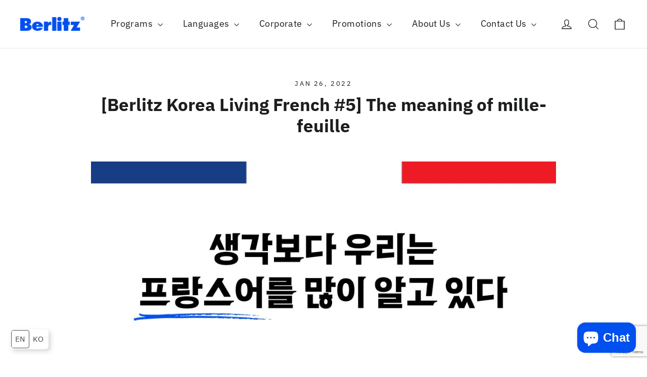

--- FILE ---
content_type: text/html; charset=utf-8
request_url: https://berlitzkoreaonline.com/en/blogs/blog-1/%EB%B2%8C%EB%A6%AC%EC%B8%A0%EC%BD%94%EB%A6%AC%EC%95%84-%EC%83%9D%ED%99%9C-%ED%94%84%EB%9E%91%EC%8A%A4%EC%96%B4-5-%EB%B0%80%ED%91%80%EC%9C%A0%EC%9D%98-%EB%9C%BB
body_size: 31648
content:
<!doctype html>
<html class="no-js" lang="en" dir="ltr">
<head>
 <meta name="naver-site-verification" content="be28d5fc12371c1371095bb0a5625d52d7e8215c" />
  <meta charset="utf-8">
  <meta http-equiv="X-UA-Compatible" content="IE=edge,chrome=1">
  <meta name="viewport" content="width=device-width,initial-scale=1">
  <meta name="theme-color" content="#111111">
  <link rel="canonical" href="https://berlitzkoreaonline.com/en/blogs/blog-1/%eb%b2%8c%eb%a6%ac%ec%b8%a0%ec%bd%94%eb%a6%ac%ec%95%84-%ec%83%9d%ed%99%9c-%ed%94%84%eb%9e%91%ec%8a%a4%ec%96%b4-5-%eb%b0%80%ed%91%80%ec%9c%a0%ec%9d%98-%eb%9c%bb">
  <link rel="preconnect" href="https://cdn.shopify.com">
  <link rel="preconnect" href="https://fonts.shopifycdn.com">
  <link rel="dns-prefetch" href="https://productreviews.shopifycdn.com">
  <link rel="dns-prefetch" href="https://ajax.googleapis.com">
  <link rel="dns-prefetch" href="https://maps.googleapis.com">
  <link rel="dns-prefetch" href="https://maps.gstatic.com"><link rel="shortcut icon" href="//berlitzkoreaonline.com/cdn/shop/files/berlitz-b-blue-rgb_cdabbec4-2c73-4994-9584-df61cb6a74a1_32x32.png?v=1745497435" type="image/png" /><title>[Berlitz Korea Living French #5] The meaning of mille-feuille
&ndash; berlitzkorea
</title>
<meta name="description" content="Hello~ Berlitz family 😉 It&#39;s the last week of January, and it&#39;s back for the Berlitz Korea blog :) ​ 🙇‍♂️🙇‍♂️🙇‍♂️ ​ ​ Today&#39;s content is ​ It&#39;s mille-feuille! Mille-feuille, famous for its desserts ​ and ​ Mille-feuille nabe, a warm dish ​ Mille-feuille, which we have heard a lot about... ​ Did you know what it meant? "><meta property="og:site_name" content="berlitzkorea">
  <meta property="og:url" content="https://berlitzkoreaonline.com/en/blogs/blog-1/%eb%b2%8c%eb%a6%ac%ec%b8%a0%ec%bd%94%eb%a6%ac%ec%95%84-%ec%83%9d%ed%99%9c-%ed%94%84%eb%9e%91%ec%8a%a4%ec%96%b4-5-%eb%b0%80%ed%91%80%ec%9c%a0%ec%9d%98-%eb%9c%bb">
  <meta property="og:title" content="[Berlitz Korea Living French #5] The meaning of mille-feuille ">
  <meta property="og:type" content="article">
  <meta property="og:description" content="



 Hello~ Berlitz family 😉 

 It's the last week of January, and it's back for the Berlitz Korea blog :) 

 ​ 

 🙇‍♂️🙇‍♂️🙇‍♂️ 

 ​ 

 ​

  Today's content is 

 ​ 

 It's mille-feuille! 
























 Mille-feuille, famous for its desserts 

​ 

 and 

​ 

 Mille-feuille nabe, a warm dish

 ​ 

 Mille-feuille, which we have heard a lot about... 

​ 

 Did you know what it meant? 

​ 




















 Mille-feuille 

​ 

 Mille is the number 1000 

 Feuille is a leaf

 ​ 

​ 

 as soon as 

​ 

 'A Thousand Leaves' 

​ 

 It has this meaning! 

​ 


















​

  Mille-feuille 

​ 

 Looking back, 

​ 

 It looks like a thousand leaves stacked up, right? 

​ 

 (Please tell me that's right) 

​ 






















 &lt; Example &gt;

 ​ 

 Comment faire un mille-feuille à la maison 

 How to make mille-feuille at home 

​ 

 Je vais acheter un mille-feuille à la pâtisserie 

 I'm going to the pastry shop to buy mille-feuille. 

​ 

 Tu sais la recette du mille-feuille?

  Do you know the recipe for mille-feuille? 

​ 




















 Hey everyone~ 

 ​ 

 How was the French Mille-feuille you learned today? 

 ​ 

 In the future too 

 ​

  'Saengwoof-al' series 

 ​ 

 Lots of love, lots of love :D 


















​ 



 🔻 Berlitz Korea Homepage🔻 

 https://berlitzkoreaonline.com/

 ​​ 

 ​ 

 🔻 Berlitz Korea Facebook🔻 

 https://www.facebook.com/berlitzkorea 





  

 ​




"><meta property="og:image" content="http://berlitzkoreaonline.com/cdn/shop/articles/5-189058.jpg?v=1690278227">
    <meta property="og:image:secure_url" content="https://berlitzkoreaonline.com/cdn/shop/articles/5-189058.jpg?v=1690278227">
    <meta property="og:image:width" content="1080">
    <meta property="og:image:height" content="1080"><meta name="twitter:site" content="@">
  <meta name="twitter:card" content="summary_large_image">
  <meta name="twitter:title" content="[Berlitz Korea Living French #5] The meaning of mille-feuille ">
  <meta name="twitter:description" content="



 Hello~ Berlitz family 😉 

 It's the last week of January, and it's back for the Berlitz Korea blog :) 

 ​ 

 🙇‍♂️🙇‍♂️🙇‍♂️ 

 ​ 

 ​

  Today's content is 

 ​ 

 It's mille-feuille! 
























 Mille-feuille, famous for its desserts 

​ 

 and 

​ 

 Mille-feuille nabe, a warm dish

 ​ 

 Mille-feuille, which we have heard a lot about... 

​ 

 Did you know what it meant? 

​ 




















 Mille-feuille 

​ 

 Mille is the number 1000 

 Feuille is a leaf

 ​ 

​ 

 as soon as 

​ 

 'A Thousand Leaves' 

​ 

 It has this meaning! 

​ 


















​

  Mille-feuille 

​ 

 Looking back, 

​ 

 It looks like a thousand leaves stacked up, right? 

​ 

 (Please tell me that's right) 

​ 






















 &lt; Example &gt;

 ​ 

 Comment faire un mille-feuille à la maison 

 How to make mille-feuille at home 

​ 

 Je vais acheter un mille-feuille à la pâtisserie 

 I'm going to the pastry shop to buy mille-feuille. 

​ 

 Tu sais la recette du mille-feuille?

  Do you know the recipe for mille-feuille? 

​ 




















 Hey everyone~ 

 ​ 

 How was the French Mille-feuille you learned today? 

 ​ 

 In the future too 

 ​

  'Saengwoof-al' series 

 ​ 

 Lots of love, lots of love :D 


















​ 



 🔻 Berlitz Korea Homepage🔻 

 https://berlitzkoreaonline.com/

 ​​ 

 ​ 

 🔻 Berlitz Korea Facebook🔻 

 https://www.facebook.com/berlitzkorea 





  

 ​




">
<style data-shopify>@font-face {
  font-family: "IBM Plex Sans";
  font-weight: 700;
  font-style: normal;
  font-display: swap;
  src: url("//berlitzkoreaonline.com/cdn/fonts/ibm_plex_sans/ibmplexsans_n7.a8d2465074d254d8c167d5599b02fc2f97912fc9.woff2") format("woff2"),
       url("//berlitzkoreaonline.com/cdn/fonts/ibm_plex_sans/ibmplexsans_n7.75e7a78a86c7afd1eb5becd99b7802136f0ed528.woff") format("woff");
}

  @font-face {
  font-family: "IBM Plex Sans";
  font-weight: 400;
  font-style: normal;
  font-display: swap;
  src: url("//berlitzkoreaonline.com/cdn/fonts/ibm_plex_sans/ibmplexsans_n4.4633946c9236bd5cc5d0394ad07b807eb7ca1b32.woff2") format("woff2"),
       url("//berlitzkoreaonline.com/cdn/fonts/ibm_plex_sans/ibmplexsans_n4.6c6923eb6151e62a09e8a1ff83eaa1ce2a563a30.woff") format("woff");
}


  @font-face {
  font-family: "IBM Plex Sans";
  font-weight: 600;
  font-style: normal;
  font-display: swap;
  src: url("//berlitzkoreaonline.com/cdn/fonts/ibm_plex_sans/ibmplexsans_n6.cfb7efcc4708d97b4883d9d89e924e81b54334c1.woff2") format("woff2"),
       url("//berlitzkoreaonline.com/cdn/fonts/ibm_plex_sans/ibmplexsans_n6.b56157147f51a11f7ba6c49b63ffcafb1da8eeea.woff") format("woff");
}

  @font-face {
  font-family: "IBM Plex Sans";
  font-weight: 400;
  font-style: italic;
  font-display: swap;
  src: url("//berlitzkoreaonline.com/cdn/fonts/ibm_plex_sans/ibmplexsans_i4.ef77720fc4c9ae616083d1ac737f976e4c15f75b.woff2") format("woff2"),
       url("//berlitzkoreaonline.com/cdn/fonts/ibm_plex_sans/ibmplexsans_i4.76cc8914ac99481bd93e34f8998da7b57a578a71.woff") format("woff");
}

  @font-face {
  font-family: "IBM Plex Sans";
  font-weight: 600;
  font-style: italic;
  font-display: swap;
  src: url("//berlitzkoreaonline.com/cdn/fonts/ibm_plex_sans/ibmplexsans_i6.ccfd3aa1db5e6a779ed2e90649ae2c644933fbab.woff2") format("woff2"),
       url("//berlitzkoreaonline.com/cdn/fonts/ibm_plex_sans/ibmplexsans_i6.cb651e2b309534fd5194361eb40586539bf31539.woff") format("woff");
}

</style><link href="//berlitzkoreaonline.com/cdn/shop/t/13/assets/theme.css?v=159352540969514513021698898318" rel="stylesheet" type="text/css" media="all" />
<style data-shopify>:root {
    --typeHeaderPrimary: "IBM Plex Sans";
    --typeHeaderFallback: sans-serif;
    --typeHeaderSize: 35px;
    --typeHeaderWeight: 700;
    --typeHeaderLineHeight: 1.2;
    --typeHeaderSpacing: 0.0em;

    --typeBasePrimary:"IBM Plex Sans";
    --typeBaseFallback:sans-serif;
    --typeBaseSize: 17px;
    --typeBaseWeight: 400;
    --typeBaseLineHeight: 1.6;
    --typeBaseSpacing: 0.025em;

    --iconWeight: 3px;
    --iconLinecaps: miter;
  }

  
.collection-hero__content:before,
  .hero__image-wrapper:before,
  .hero__media:before {
    background-image: linear-gradient(to bottom, rgba(0, 0, 0, 0.0) 0%, rgba(0, 0, 0, 0.0) 40%, rgba(0, 0, 0, 0.62) 100%);
  }

  .skrim__item-content .skrim__overlay:after {
    background-image: linear-gradient(to bottom, rgba(0, 0, 0, 0.0) 30%, rgba(0, 0, 0, 0.62) 100%);
  }

  .placeholder-content {
    background-image: linear-gradient(100deg, #ffffff 40%, #f7f7f7 63%, #ffffff 79%);
  }</style><script>
    document.documentElement.className = document.documentElement.className.replace('no-js', 'js');

    window.theme = window.theme || {};
    theme.routes = {
      home: "/en",
      cart: "/en/cart.js",
      cartPage: "/en/cart",
      cartAdd: "/en/cart/add.js",
      cartChange: "/en/cart/change.js"
    };
    theme.strings = {
      soldOut: "Sold Out",
      unavailable: "Unavailable",
      inStockLabel: "In stock, ready to ship",
      stockLabel: "Low stock - [count] items left",
      willNotShipUntil: "Ready to ship [date]",
      willBeInStockAfter: "Back in stock [date]",
      waitingForStock: "Inventory on the way",
      cartSavings: "You're saving [savings]",
      cartEmpty: "Your cart is currently empty.",
      cartTermsConfirmation: "You must agree with the terms and conditions of sales to check out",
      searchCollections: "Collections:",
      searchPages: "Pages:",
      searchArticles: "Articles:"
    };
    theme.settings = {
      dynamicVariantsEnable: true,
      cartType: "drawer",
      isCustomerTemplate: false,
      moneyFormat: "₩{{amount_no_decimals}}",
      predictiveSearch: true,
      predictiveSearchType: "product,article,page,collection",
      quickView: false,
      themeName: 'Motion',
      themeVersion: "8.2.0"
    };
  </script>

  <script>window.performance && window.performance.mark && window.performance.mark('shopify.content_for_header.start');</script><meta name="facebook-domain-verification" content="ujlu32ttfa9bq2wbtxzgzsvoph7w8r">
<meta name="facebook-domain-verification" content="00hddi1u7gsg6f40wyt2e4lqlz8rcv">
<meta name="facebook-domain-verification" content="ujyj1cnf815z97eelt2e2n1y3bdaq1">
<meta name="google-site-verification" content="zzzsUymmuijJR3O_3tvrK0zqAmVRL055WvREeay6Ky8">
<meta id="shopify-digital-wallet" name="shopify-digital-wallet" content="/56119722162/digital_wallets/dialog">
<link rel="alternate" type="application/atom+xml" title="Feed" href="/en/blogs/blog-1.atom" />
<link rel="alternate" hreflang="x-default" href="https://berlitzkoreaonline.com/blogs/blog-1/%EB%B2%8C%EB%A6%AC%EC%B8%A0%EC%BD%94%EB%A6%AC%EC%95%84-%EC%83%9D%ED%99%9C-%ED%94%84%EB%9E%91%EC%8A%A4%EC%96%B4-5-%EB%B0%80%ED%91%80%EC%9C%A0%EC%9D%98-%EB%9C%BB">
<link rel="alternate" hreflang="ko" href="https://berlitzkoreaonline.com/blogs/blog-1/%EB%B2%8C%EB%A6%AC%EC%B8%A0%EC%BD%94%EB%A6%AC%EC%95%84-%EC%83%9D%ED%99%9C-%ED%94%84%EB%9E%91%EC%8A%A4%EC%96%B4-5-%EB%B0%80%ED%91%80%EC%9C%A0%EC%9D%98-%EB%9C%BB">
<link rel="alternate" hreflang="en" href="https://berlitzkoreaonline.com/en/blogs/blog-1/%EB%B2%8C%EB%A6%AC%EC%B8%A0%EC%BD%94%EB%A6%AC%EC%95%84-%EC%83%9D%ED%99%9C-%ED%94%84%EB%9E%91%EC%8A%A4%EC%96%B4-5-%EB%B0%80%ED%91%80%EC%9C%A0%EC%9D%98-%EB%9C%BB">
<script async="async" src="/checkouts/internal/preloads.js?locale=en-KR"></script>
<script id="shopify-features" type="application/json">{"accessToken":"646021d481f9112ad3204440eb428595","betas":["rich-media-storefront-analytics"],"domain":"berlitzkoreaonline.com","predictiveSearch":false,"shopId":56119722162,"locale":"en"}</script>
<script>var Shopify = Shopify || {};
Shopify.shop = "berlitzkorea.myshopify.com";
Shopify.locale = "en";
Shopify.currency = {"active":"KRW","rate":"1.0"};
Shopify.country = "KR";
Shopify.theme = {"name":"Korea New 2.0 Website","id":127961333938,"schema_name":"Motion","schema_version":"8.2.0","theme_store_id":847,"role":"main"};
Shopify.theme.handle = "null";
Shopify.theme.style = {"id":null,"handle":null};
Shopify.cdnHost = "berlitzkoreaonline.com/cdn";
Shopify.routes = Shopify.routes || {};
Shopify.routes.root = "/en/";</script>
<script type="module">!function(o){(o.Shopify=o.Shopify||{}).modules=!0}(window);</script>
<script>!function(o){function n(){var o=[];function n(){o.push(Array.prototype.slice.apply(arguments))}return n.q=o,n}var t=o.Shopify=o.Shopify||{};t.loadFeatures=n(),t.autoloadFeatures=n()}(window);</script>
<script id="shop-js-analytics" type="application/json">{"pageType":"article"}</script>
<script defer="defer" async type="module" src="//berlitzkoreaonline.com/cdn/shopifycloud/shop-js/modules/v2/client.init-shop-cart-sync_BdyHc3Nr.en.esm.js"></script>
<script defer="defer" async type="module" src="//berlitzkoreaonline.com/cdn/shopifycloud/shop-js/modules/v2/chunk.common_Daul8nwZ.esm.js"></script>
<script type="module">
  await import("//berlitzkoreaonline.com/cdn/shopifycloud/shop-js/modules/v2/client.init-shop-cart-sync_BdyHc3Nr.en.esm.js");
await import("//berlitzkoreaonline.com/cdn/shopifycloud/shop-js/modules/v2/chunk.common_Daul8nwZ.esm.js");

  window.Shopify.SignInWithShop?.initShopCartSync?.({"fedCMEnabled":true,"windoidEnabled":true});

</script>
<script id="__st">var __st={"a":56119722162,"offset":32400,"reqid":"13a2a2ac-257a-423a-ba5e-a721c05f9539-1769027292","pageurl":"berlitzkoreaonline.com\/en\/blogs\/blog-1\/%EB%B2%8C%EB%A6%AC%EC%B8%A0%EC%BD%94%EB%A6%AC%EC%95%84-%EC%83%9D%ED%99%9C-%ED%94%84%EB%9E%91%EC%8A%A4%EC%96%B4-5-%EB%B0%80%ED%91%80%EC%9C%A0%EC%9D%98-%EB%9C%BB","s":"articles-557243596978","u":"bc7925eed255","p":"article","rtyp":"article","rid":557243596978};</script>
<script>window.ShopifyPaypalV4VisibilityTracking = true;</script>
<script id="captcha-bootstrap">!function(){'use strict';const t='contact',e='account',n='new_comment',o=[[t,t],['blogs',n],['comments',n],[t,'customer']],c=[[e,'customer_login'],[e,'guest_login'],[e,'recover_customer_password'],[e,'create_customer']],r=t=>t.map((([t,e])=>`form[action*='/${t}']:not([data-nocaptcha='true']) input[name='form_type'][value='${e}']`)).join(','),a=t=>()=>t?[...document.querySelectorAll(t)].map((t=>t.form)):[];function s(){const t=[...o],e=r(t);return a(e)}const i='password',u='form_key',d=['recaptcha-v3-token','g-recaptcha-response','h-captcha-response',i],f=()=>{try{return window.sessionStorage}catch{return}},m='__shopify_v',_=t=>t.elements[u];function p(t,e,n=!1){try{const o=window.sessionStorage,c=JSON.parse(o.getItem(e)),{data:r}=function(t){const{data:e,action:n}=t;return t[m]||n?{data:e,action:n}:{data:t,action:n}}(c);for(const[e,n]of Object.entries(r))t.elements[e]&&(t.elements[e].value=n);n&&o.removeItem(e)}catch(o){console.error('form repopulation failed',{error:o})}}const l='form_type',E='cptcha';function T(t){t.dataset[E]=!0}const w=window,h=w.document,L='Shopify',v='ce_forms',y='captcha';let A=!1;((t,e)=>{const n=(g='f06e6c50-85a8-45c8-87d0-21a2b65856fe',I='https://cdn.shopify.com/shopifycloud/storefront-forms-hcaptcha/ce_storefront_forms_captcha_hcaptcha.v1.5.2.iife.js',D={infoText:'Protected by hCaptcha',privacyText:'Privacy',termsText:'Terms'},(t,e,n)=>{const o=w[L][v],c=o.bindForm;if(c)return c(t,g,e,D).then(n);var r;o.q.push([[t,g,e,D],n]),r=I,A||(h.body.append(Object.assign(h.createElement('script'),{id:'captcha-provider',async:!0,src:r})),A=!0)});var g,I,D;w[L]=w[L]||{},w[L][v]=w[L][v]||{},w[L][v].q=[],w[L][y]=w[L][y]||{},w[L][y].protect=function(t,e){n(t,void 0,e),T(t)},Object.freeze(w[L][y]),function(t,e,n,w,h,L){const[v,y,A,g]=function(t,e,n){const i=e?o:[],u=t?c:[],d=[...i,...u],f=r(d),m=r(i),_=r(d.filter((([t,e])=>n.includes(e))));return[a(f),a(m),a(_),s()]}(w,h,L),I=t=>{const e=t.target;return e instanceof HTMLFormElement?e:e&&e.form},D=t=>v().includes(t);t.addEventListener('submit',(t=>{const e=I(t);if(!e)return;const n=D(e)&&!e.dataset.hcaptchaBound&&!e.dataset.recaptchaBound,o=_(e),c=g().includes(e)&&(!o||!o.value);(n||c)&&t.preventDefault(),c&&!n&&(function(t){try{if(!f())return;!function(t){const e=f();if(!e)return;const n=_(t);if(!n)return;const o=n.value;o&&e.removeItem(o)}(t);const e=Array.from(Array(32),(()=>Math.random().toString(36)[2])).join('');!function(t,e){_(t)||t.append(Object.assign(document.createElement('input'),{type:'hidden',name:u})),t.elements[u].value=e}(t,e),function(t,e){const n=f();if(!n)return;const o=[...t.querySelectorAll(`input[type='${i}']`)].map((({name:t})=>t)),c=[...d,...o],r={};for(const[a,s]of new FormData(t).entries())c.includes(a)||(r[a]=s);n.setItem(e,JSON.stringify({[m]:1,action:t.action,data:r}))}(t,e)}catch(e){console.error('failed to persist form',e)}}(e),e.submit())}));const S=(t,e)=>{t&&!t.dataset[E]&&(n(t,e.some((e=>e===t))),T(t))};for(const o of['focusin','change'])t.addEventListener(o,(t=>{const e=I(t);D(e)&&S(e,y())}));const B=e.get('form_key'),M=e.get(l),P=B&&M;t.addEventListener('DOMContentLoaded',(()=>{const t=y();if(P)for(const e of t)e.elements[l].value===M&&p(e,B);[...new Set([...A(),...v().filter((t=>'true'===t.dataset.shopifyCaptcha))])].forEach((e=>S(e,t)))}))}(h,new URLSearchParams(w.location.search),n,t,e,['guest_login'])})(!0,!0)}();</script>
<script integrity="sha256-4kQ18oKyAcykRKYeNunJcIwy7WH5gtpwJnB7kiuLZ1E=" data-source-attribution="shopify.loadfeatures" defer="defer" src="//berlitzkoreaonline.com/cdn/shopifycloud/storefront/assets/storefront/load_feature-a0a9edcb.js" crossorigin="anonymous"></script>
<script data-source-attribution="shopify.dynamic_checkout.dynamic.init">var Shopify=Shopify||{};Shopify.PaymentButton=Shopify.PaymentButton||{isStorefrontPortableWallets:!0,init:function(){window.Shopify.PaymentButton.init=function(){};var t=document.createElement("script");t.src="https://berlitzkoreaonline.com/cdn/shopifycloud/portable-wallets/latest/portable-wallets.en.js",t.type="module",document.head.appendChild(t)}};
</script>
<script data-source-attribution="shopify.dynamic_checkout.buyer_consent">
  function portableWalletsHideBuyerConsent(e){var t=document.getElementById("shopify-buyer-consent"),n=document.getElementById("shopify-subscription-policy-button");t&&n&&(t.classList.add("hidden"),t.setAttribute("aria-hidden","true"),n.removeEventListener("click",e))}function portableWalletsShowBuyerConsent(e){var t=document.getElementById("shopify-buyer-consent"),n=document.getElementById("shopify-subscription-policy-button");t&&n&&(t.classList.remove("hidden"),t.removeAttribute("aria-hidden"),n.addEventListener("click",e))}window.Shopify?.PaymentButton&&(window.Shopify.PaymentButton.hideBuyerConsent=portableWalletsHideBuyerConsent,window.Shopify.PaymentButton.showBuyerConsent=portableWalletsShowBuyerConsent);
</script>
<script data-source-attribution="shopify.dynamic_checkout.cart.bootstrap">document.addEventListener("DOMContentLoaded",(function(){function t(){return document.querySelector("shopify-accelerated-checkout-cart, shopify-accelerated-checkout")}if(t())Shopify.PaymentButton.init();else{new MutationObserver((function(e,n){t()&&(Shopify.PaymentButton.init(),n.disconnect())})).observe(document.body,{childList:!0,subtree:!0})}}));
</script>

<script>window.performance && window.performance.mark && window.performance.mark('shopify.content_for_header.end');</script>

  <script src="//berlitzkoreaonline.com/cdn/shop/t/13/assets/vendor-scripts-v13.js" defer="defer"></script><script src="//berlitzkoreaonline.com/cdn/shop/t/13/assets/theme.js?v=149589828062399591451639642669" defer="defer"></script>
<!-- BEGIN app block: shopify://apps/rt-terms-and-conditions-box/blocks/app-embed/17661ca5-aeea-41b9-8091-d8f7233e8b22 --><script type='text/javascript'>
  window.roarJs = window.roarJs || {};
      roarJs.LegalConfig = {
          metafields: {
          shop: "berlitzkorea.myshopify.com",
          settings: {"enabled":"1","param":{"message":"I have read and agreed with the {link} ","error_message":"Please agree to the terms and conditions before making a purchase!","error_display":"dialog","greeting":{"enabled":"0","message":"Please agree to the T\u0026C before purchasing!","delay":"1"},"link_order":["link"],"links":{"link":{"label":"terms and conditions","target":"_blank","url":"#","policy":"terms-of-service"}},"force_enabled":"0","optional":"0","optional_message_enabled":"0","optional_message_value":"Thank you! The page will be moved to the checkout page.","optional_checkbox_hidden":"0","time_enabled":"1","time_label":"Agreed to the Terms and Conditions on","checkbox":"1"},"popup":{"title":"Terms and Conditions","width":"600","button":"Process to Checkout","icon_color":"#197bbd"},"style":{"checkbox":{"size":"20","color":"#0075ff"},"message":{"font":"inherit","size":"14","customized":{"enabled":"1","color":"#212b36","accent":"#0075ff","error":"#de3618"},"align":"inherit","padding":{"top":"0","right":"0","bottom":"0","left":"0"}}},"only1":"true","installer":[]},
          moneyFormat: "₩{{amount_no_decimals}}"
      }
  }
</script>
<script src='https://cdn.shopify.com/extensions/019a2c75-764c-7925-b253-e24466484d41/legal-7/assets/legal.js' defer></script>


<!-- END app block --><!-- BEGIN app block: shopify://apps/nerdy-form-builder/blocks/app-embed-block/69a5a9d9-7d66-4c42-a315-78fd5ac4e441 --><script id="nf-app-data" type="text/javascript">
    

    window['nf-no-request-mode'] = true;
    window['nfn-forms'] = [];
    const nfFormsObj = JSON.parse('{"1303":{"id":1303,"title":"학습문의","name":"Main Form","isModal":0,"titlePosition":"left","description":"<p>Contact us","padding":25,"paddingMobile":25,"formBorderRadius":10,"borderColor":"rgba(0,0,0,1)","borderSize":0,"errorType":"tooltip","isLabels":0,"addAsterisks":0,"boldLabels":1,"italicLabels":0,"quizMode":0,"frontendValidation":1,"labelAlign":"left","successMessage":"<p style=\\\"text-align: center;\\\"><strong>The form was submitted. Thank you! We&#039;ll get back to you soon!</strong></p>","successMessageBgColor":"rgba(212,237,218,1)","successMessageVisibility":10,"failureMessage":"Form validation failed. Please correct the input data and submit again.","bgColor":"rgba(255,255,255,1)","bgSrc":"","labelsColor":"rgba(0,0,0,1)","inputBackgroundColor":"rgba(255,255,255,1)","inputTextColor":"rgba(0,0,0,1)","inputRadius":0,"inputMargin":16,"inputIconColor":"rgba(73,80,87,1)","inputIconBackground":"rgba(233,236,239,1)","isFullWidth":1,"isBoldTitle":1,"titleColor":"rgba(0,0,0,1)","titleFontSize":30,"titleFontSizeMobile":24,"maxWidth":1000,"labelFontSize":16,"isBoxed":1,"isFullWidthSubmit":0,"afterSubmitAction":"form_and_message","redirectUrl":"","submitColor":"rgba(255,255,255,1)","submitFontSize":16,"submitWidth":3,"submitHeight":3,"submitButtonColor":"rgba(0,0,0,1)","submitPosition":"right","submitBorderRadius":4,"siteKey":"6Lee--orAAAAAAEGILJre5gKK-vH4fdiCKcW9DRn","customCss":"","customJs":"","entranceAnimation":"","entranceAnimationDuration":"1.2s","numberOfSteps":1,"hasBranding":0,"fields":[{"id":17796,"name":"first_name","icon":"nf-fas nf-fa-user","type":"text","step":1,"choices":"[]","placeholder":"이름 (Full Name)","width":"col-md-12","isMultipleChoice":0,"isConditional":0,"isRequired":1,"canRender":1,"dependsOn":null,"dependsOnValues":"[]","label":"이름 (Full Name)","validationRules":[{"value":"Symfony\\\\Component\\\\Validator\\\\Constraints\\\\NotBlank","label":"Required","name":"required","errorMessage":"This value shouldn&#039;t be blank","id":16323,"mimeTypes":null,"fileMaxSize":null,"pattern":null,"isDeletable":true}]},{"id":17798,"name":"phone","icon":"nf-fas nf-fa-phone","type":"text","step":1,"choices":"[]","placeholder":"전화번호 (Phone Number)","width":"col-md-12","isMultipleChoice":0,"isConditional":0,"isRequired":1,"canRender":1,"dependsOn":null,"dependsOnValues":"[]","label":"Phone/전화번호","validationRules":[{"value":"Symfony\\\\Component\\\\Validator\\\\Constraints\\\\NotBlank","label":"Required","name":"required","errorMessage":"This value shouldn&#039;t be blank","id":16326,"mimeTypes":null,"fileMaxSize":null,"pattern":null,"isDeletable":true}]},{"id":17797,"name":"email","icon":"nf-fas nf-fa-at","type":"text","step":1,"choices":"[]","placeholder":"이메일 (Email)","width":"col-md-12","isMultipleChoice":0,"isConditional":0,"isRequired":1,"canRender":1,"dependsOn":null,"dependsOnValues":"[]","label":"Email/이메일","validationRules":[{"value":"Symfony\\\\Component\\\\Validator\\\\Constraints\\\\NotBlank","label":"Required","name":"required","errorMessage":"This value shouldn&#039;t be blank","id":16324,"mimeTypes":null,"fileMaxSize":null,"pattern":null,"isDeletable":true},{"value":"Symfony\\\\Component\\\\Validator\\\\Constraints\\\\Email","label":"Email address","name":"email","errorMessage":"This value is not a valid email address.","id":16325,"mimeTypes":null,"fileMaxSize":null,"pattern":null,"isDeletable":true}]},{"id":17805,"name":"custom_660cfb78dbf3b","icon":null,"type":"choice","step":1,"choices":"[\\\"\\\\ub124\\\\uc774\\\\ubc84\\\\/Naver\\\",\\\"\\\\ub124\\\\uc774\\\\ubc84 \\\\ube14\\\\ub85c\\\\uadf8\\\\/ Naver Blog post\\\",\\\"\\\\uce74\\\\uce74\\\\uc624\\\\ud1a1\\\\/Kakao Talk\\\",\\\"\\\\uad6c\\\\uae00\\\\/Google\\\",\\\"\\\\uc9c0\\\\uc778 \\\\ucd94\\\\ucc9c\\\\/ Referral\\\",\\\"\\\\ud398\\\\uc774\\\\uc2a4\\\\ubd81, \\\\uc778\\\\uc2a4\\\\ud0c0\\\\uadf8\\\\ub7a8\\\\/Facebook, Instagram\\\",\\\"\\\\uae30\\\\ud0c0\\\\/ETC\\\"]","placeholder":"저희 벌리츠를 어떻게 알게 되셨나요? (How did you find us?)","width":"col-md-12","isMultipleChoice":0,"isConditional":0,"isRequired":1,"canRender":1,"dependsOn":null,"dependsOnValues":"[]","label":"저희 벌리츠를 어떻게 알게 되셨나요? (How did you find us?)","validationRules":[{"value":"Symfony\\\\Component\\\\Validator\\\\Constraints\\\\NotBlank","label":"Required","name":"required","errorMessage":"This value shouldn&#039;t be blank","id":16333,"mimeTypes":null,"fileMaxSize":null,"pattern":null,"isDeletable":true}],"settings":{"differentValueAndLabel":false},"defaultValue":"[]"},{"id":17806,"name":"custom_660cfbbb8bd64","icon":null,"type":"choice","step":1,"choices":"[\\\"Gwanghwamun Center\\\",\\\"Samseong Center\\\",\\\"Yeouido Center\\\",\\\"Online\\\",\\\"Corporate\\\",\\\"ETC\\\"]","placeholder":"수강 희망하는 센터를 선택해주세요. (Choose your center.)","width":"col-md-12","isMultipleChoice":0,"isConditional":0,"isRequired":1,"canRender":1,"dependsOn":null,"dependsOnValues":"[]","label":"수강 희망 센터를 선택해주세요. (Choose the center that you would like to visit.)","validationRules":[{"value":"Symfony\\\\Component\\\\Validator\\\\Constraints\\\\NotBlank","label":"Required","name":"required","errorMessage":"This value shouldn&#039;t be blank","id":16334,"mimeTypes":null,"fileMaxSize":null,"pattern":null,"isDeletable":true}],"settings":{"differentValueAndLabel":false},"defaultValue":"[]"},{"id":61732,"name":"custom_67b2be29c1ce14_14570963","icon":null,"type":"choice","step":1,"choices":"[\\\"\\\\ud55c\\\\uad6d\\\\uc5b4(Korean)\\\",\\\"\\\\uc601\\\\uc5b4(English)\\\",\\\"\\\\ud504\\\\ub791\\\\uc2a4\\\\uc5b4(French)\\\",\\\"\\\\ub3c5\\\\uc77c\\\\uc5b4(German)\\\",\\\"\\\\uc911\\\\uad6d\\\\uc5b4(Chinese)\\\",\\\"\\\\uc77c\\\\ubcf8\\\\uc5b4(Japanese)\\\",\\\"\\\\ud3ec\\\\ub974\\\\ud22c\\\\uac08\\\\uc5b4(Portuguese)\\\",\\\"\\\\uc2a4\\\\ud398\\\\uc778\\\\uc5b4(Spanish)\\\",\\\" \\\\ud0dc\\\\uad6d\\\\uc5b4(Thai)\\\",\\\"\\\\ubca0\\\\ud2b8\\\\ub0a8\\\\uc5b4(Vietnamese)\\\"]","placeholder":"수강 희망 언어를 선택해주세요.(What language do you want to learn?)","width":"col-md-12","isMultipleChoice":0,"isConditional":0,"isRequired":1,"canRender":1,"dependsOn":null,"dependsOnValues":"[]","label":"수강 희망 언어","validationRules":[{"value":"Symfony\\\\Component\\\\Validator\\\\Constraints\\\\NotBlank","label":"Required","name":"required","errorMessage":"This value shouldn&#039;t be blank.","id":57372,"mimeTypes":null,"fileMaxSize":null,"pattern":null,"isDeletable":true}],"settings":{"differentValueAndLabel":false},"defaultValue":"[]"},{"id":17813,"name":"custom_660cfcf24b049","icon":null,"type":"text","step":1,"choices":"[]","placeholder":"희망 수강 시작일(When you would like to start?)","width":"col-md-12","isMultipleChoice":0,"isConditional":0,"isRequired":0,"canRender":1,"dependsOn":null,"dependsOnValues":"[]","label":"희망 수강 시작일","validationRules":[]},{"id":17799,"name":"message","icon":null,"type":"textarea","step":1,"choices":"[]","placeholder":"문의 사항 (Feel free to ask any questions.)","width":"col-md-12","isMultipleChoice":0,"isConditional":0,"isRequired":0,"canRender":1,"dependsOn":null,"dependsOnValues":"[]","label":"기타 문의 사항/ Inquiry","validationRules":[],"minHeight":90},{"id":17800,"name":"g-recaptcha-response","icon":null,"type":"recaptcha","step":1,"choices":"[]","placeholder":"en","width":"col-md-12","isMultipleChoice":0,"isConditional":0,"isRequired":1,"canRender":1,"dependsOn":null,"dependsOnValues":"[]","label":"Are you a human?","validationRules":[{"value":"App\\\\Validator\\\\Recaptcha","label":"Google recaptcha","name":"recaptcha","errorMessage":"Validation failed. Please try again.","id":16328,"mimeTypes":null,"fileMaxSize":null,"pattern":null,"isDeletable":false},{"value":"Symfony\\\\Component\\\\Validator\\\\Constraints\\\\NotBlank","label":"Required","name":"required","errorMessage":"This value shouldn&#039;t be blank","id":16332,"mimeTypes":null,"fileMaxSize":null,"pattern":null,"isDeletable":true}],"settings":{"version":3}},{"id":17801,"name":"submit","icon":"nf-fas nf-fa-paper-plane","type":"submit","step":1,"choices":"[]","placeholder":"Submit placeholder","width":"col-md-12","isMultipleChoice":0,"isConditional":0,"isRequired":0,"canRender":1,"dependsOn":null,"dependsOnValues":"[]","label":"신청하기","validationRules":[],"settings":{"prevButtonText":"Previous","nextButtonText":"Next"}}],"currentStep":1,"isMultiStepBarVisible":1,"multiStepBarColor":"rgba(204,204,204,1)","multiStepBarActiveColor":"rgba(75,181,67,1)","stepAnimation":"","stepAnimationDuration":1.2,"prepopulateEmail":1,"prepopulatePhone":1},"1317":{"id":1317,"title":"파워풀 커뮤니케이션 코스 신청하기","name":"YD_Powerful Comunication Course","isModal":0,"titlePosition":"left","description":"<p><span style=\\\"color:#1c1d1d;font-family:&#039;IBM Plex Sans&#039;,sans-serif;font-size:17px;letter-spacing:.425px;background-color:#fff\\\">Contact Us</span>","padding":25,"paddingMobile":25,"formBorderRadius":10,"borderColor":"rgba(0,0,0,1)","borderSize":0,"errorType":"tooltip","isLabels":0,"addAsterisks":0,"boldLabels":1,"italicLabels":0,"quizMode":0,"frontendValidation":1,"labelAlign":"left","successMessage":"<p style=\\\"text-align: center;\\\"><strong>The form was submitted. Thank you! We&#039;ll get back to you soon!</strong></p>","successMessageBgColor":"rgba(212,237,218,1)","successMessageVisibility":10,"failureMessage":"Form validation failed. Please correct the input data and submit again.","bgColor":"rgba(255,255,255,1)","bgSrc":"","labelsColor":"rgba(0,0,0,1)","inputBackgroundColor":"rgba(255,255,255,1)","inputTextColor":"rgba(0,0,0,1)","inputRadius":0,"inputMargin":16,"inputIconColor":"rgba(73,80,87,1)","inputIconBackground":"rgba(233,236,239,1)","isFullWidth":1,"isBoldTitle":1,"titleColor":"rgba(0,0,0,1)","titleFontSize":30,"titleFontSizeMobile":24,"maxWidth":600,"labelFontSize":16,"isBoxed":1,"isFullWidthSubmit":0,"afterSubmitAction":"form_and_message","redirectUrl":"","submitColor":"rgba(255,255,255,1)","submitFontSize":16,"submitWidth":3,"submitHeight":3,"submitButtonColor":"rgba(0,0,0,1)","submitPosition":"right","submitBorderRadius":4,"siteKey":"6Lee--orAAAAAAEGILJre5gKK-vH4fdiCKcW9DRn","customCss":"","customJs":"","entranceAnimation":"","entranceAnimationDuration":"1.2s","numberOfSteps":1,"hasBranding":0,"fields":[{"id":17943,"name":"first_name","icon":"nf-fas nf-fa-user","type":"text","step":1,"choices":"[]","placeholder":"이름/Name","width":"col-md-12","isMultipleChoice":0,"isConditional":0,"isRequired":1,"canRender":1,"dependsOn":null,"dependsOnValues":"[]","label":"이름/Name","validationRules":[{"value":"Symfony\\\\Component\\\\Validator\\\\Constraints\\\\NotBlank","label":"Required","name":"required","errorMessage":"This value shouldn&#039;t be blank","id":16463,"mimeTypes":null,"fileMaxSize":null,"pattern":null,"isDeletable":true}]},{"id":17944,"name":"email","icon":"nf-fas nf-fa-at","type":"text","step":1,"choices":"[]","placeholder":"이메일/Email","width":"col-md-12","isMultipleChoice":0,"isConditional":0,"isRequired":1,"canRender":1,"dependsOn":null,"dependsOnValues":"[]","label":"이메일/Email","validationRules":[{"value":"Symfony\\\\Component\\\\Validator\\\\Constraints\\\\NotBlank","label":"Required","name":"required","errorMessage":"This value shouldn&#039;t be blank","id":16464,"mimeTypes":null,"fileMaxSize":null,"pattern":null,"isDeletable":true},{"value":"Symfony\\\\Component\\\\Validator\\\\Constraints\\\\Email","label":"Email address","name":"email","errorMessage":"This value is not a valid email address.","id":16465,"mimeTypes":null,"fileMaxSize":null,"pattern":null,"isDeletable":true}]},{"id":17945,"name":"phone","icon":"nf-fas nf-fa-phone","type":"text","step":1,"choices":"[]","placeholder":"전화번호/Phone Number","width":"col-md-12","isMultipleChoice":0,"isConditional":0,"isRequired":1,"canRender":1,"dependsOn":null,"dependsOnValues":"[]","label":"전화번호/Phone Number","validationRules":[{"value":"Symfony\\\\Component\\\\Validator\\\\Constraints\\\\NotBlank","label":"Required","name":"required","errorMessage":"This value shouldn&#039;t be blank","id":16466,"mimeTypes":null,"fileMaxSize":null,"pattern":null,"isDeletable":true}]},{"id":17946,"name":"message","icon":null,"type":"textarea","step":1,"choices":"[]","placeholder":"문의 사항 (Feel free to ask any questions.)","width":"col-md-12","isMultipleChoice":0,"isConditional":0,"isRequired":1,"canRender":1,"dependsOn":null,"dependsOnValues":"[]","label":"문의 사항 (Feel free to ask any questions.)","validationRules":[{"value":"Symfony\\\\Component\\\\Validator\\\\Constraints\\\\NotBlank","label":"Required","name":"required","errorMessage":"This value shouldn&#039;t be blank","id":16467,"mimeTypes":null,"fileMaxSize":null,"pattern":null,"isDeletable":true}],"minHeight":90},{"id":17947,"name":"g-recaptcha-response","icon":null,"type":"recaptcha","step":1,"choices":"[]","placeholder":"en","width":"col-md-12","isMultipleChoice":0,"isConditional":0,"isRequired":1,"canRender":1,"dependsOn":null,"dependsOnValues":"[]","label":"Are you a human?","validationRules":[{"value":"App\\\\Validator\\\\Recaptcha","label":"Google recaptcha","name":"recaptcha","errorMessage":"Validation failed. Please try again.","id":16468,"mimeTypes":null,"fileMaxSize":null,"pattern":null,"isDeletable":false},{"value":"Symfony\\\\Component\\\\Validator\\\\Constraints\\\\NotBlank","label":"Required","name":"required","errorMessage":"This value shouldn&#039;t be blank","id":16469,"mimeTypes":null,"fileMaxSize":null,"pattern":null,"isDeletable":true}],"settings":{"version":3}},{"id":17948,"name":"submit","icon":"nf-fas nf-fa-paper-plane","type":"submit","step":1,"choices":"[]","placeholder":"Submit placeholder","width":"col-md-12","isMultipleChoice":0,"isConditional":0,"isRequired":0,"canRender":1,"dependsOn":null,"dependsOnValues":"[]","label":"신청하기","validationRules":[],"settings":{"prevButtonText":"Previous","nextButtonText":"Next"}}],"currentStep":1,"isMultiStepBarVisible":1,"multiStepBarColor":"rgba(204,204,204,1)","multiStepBarActiveColor":"rgba(75,181,67,1)","stepAnimation":"","stepAnimationDuration":1.2,"prepopulateEmail":1,"prepopulatePhone":1},"1349":{"id":1349,"title":"오후 수강 전용 패키지 문의하기","name":"SS_Afternoon_Package","isModal":0,"titlePosition":"left","description":"<p>Contact us","padding":25,"paddingMobile":25,"formBorderRadius":10,"borderColor":"rgba(0,0,0,1)","borderSize":0,"errorType":"tooltip","isLabels":0,"addAsterisks":0,"boldLabels":1,"italicLabels":0,"quizMode":0,"frontendValidation":1,"labelAlign":"left","successMessage":"<p style=\\\"text-align: center;\\\"><strong>The form was submitted. Thank you! We&#039;ll get back to you soon!</strong></p>","successMessageBgColor":"rgba(212,237,218,1)","successMessageVisibility":10,"failureMessage":"Form validation failed. Please correct the input data and submit again.","bgColor":"rgba(255,255,255,1)","bgSrc":"","labelsColor":"rgba(0,0,0,1)","inputBackgroundColor":"rgba(255,255,255,1)","inputTextColor":"rgba(0,0,0,1)","inputRadius":0,"inputMargin":16,"inputIconColor":"rgba(73,80,87,1)","inputIconBackground":"rgba(233,236,239,1)","isFullWidth":0,"isBoldTitle":1,"titleColor":"rgba(0,0,0,1)","titleFontSize":30,"titleFontSizeMobile":24,"maxWidth":600,"labelFontSize":16,"isBoxed":1,"isFullWidthSubmit":0,"afterSubmitAction":"form_and_message","redirectUrl":"","submitColor":"rgba(255,255,255,1)","submitFontSize":16,"submitWidth":3,"submitHeight":3,"submitButtonColor":"rgba(0,0,0,1)","submitPosition":"right","submitBorderRadius":4,"siteKey":"6Lee--orAAAAAAEGILJre5gKK-vH4fdiCKcW9DRn","customCss":"","customJs":"","entranceAnimation":"","entranceAnimationDuration":"1.2s","numberOfSteps":1,"hasBranding":0,"fields":[{"id":18280,"name":"first_name","icon":"nf-fas nf-fa-user","type":"text","step":1,"choices":"[]","placeholder":"이름/Name","width":"col-md-12","isMultipleChoice":0,"isConditional":0,"isRequired":1,"canRender":1,"dependsOn":null,"dependsOnValues":"[]","label":"이름/Name","validationRules":[{"value":"Symfony\\\\Component\\\\Validator\\\\Constraints\\\\NotBlank","label":"Required","name":"required","errorMessage":"This value shouldn&#039;t be blank","id":16743,"mimeTypes":null,"fileMaxSize":null,"pattern":null,"isDeletable":true}]},{"id":18281,"name":"email","icon":"nf-fas nf-fa-at","type":"text","step":1,"choices":"[]","placeholder":"이메일/Email","width":"col-md-12","isMultipleChoice":0,"isConditional":0,"isRequired":1,"canRender":1,"dependsOn":null,"dependsOnValues":"[]","label":"이메일/Email","validationRules":[{"value":"Symfony\\\\Component\\\\Validator\\\\Constraints\\\\NotBlank","label":"Required","name":"required","errorMessage":"This value shouldn&#039;t be blank","id":16744,"mimeTypes":null,"fileMaxSize":null,"pattern":null,"isDeletable":true},{"value":"Symfony\\\\Component\\\\Validator\\\\Constraints\\\\Email","label":"Email address","name":"email","errorMessage":"This value is not a valid email address.","id":16745,"mimeTypes":null,"fileMaxSize":null,"pattern":null,"isDeletable":true}]},{"id":18282,"name":"phone","icon":"nf-fas nf-fa-phone","type":"text","step":1,"choices":"[]","placeholder":"전화번호/Phone","width":"col-md-12","isMultipleChoice":0,"isConditional":0,"isRequired":1,"canRender":1,"dependsOn":null,"dependsOnValues":"[]","label":"전화번호/Phone","validationRules":[{"value":"Symfony\\\\Component\\\\Validator\\\\Constraints\\\\NotBlank","label":"Required","name":"required","errorMessage":"This value shouldn&#039;t be blank","id":16746,"mimeTypes":null,"fileMaxSize":null,"pattern":null,"isDeletable":true}]},{"id":18283,"name":"message","icon":null,"type":"textarea","step":1,"choices":"[]","placeholder":"문의 사항 (Feel free to ask any questions.)","width":"col-md-12","isMultipleChoice":0,"isConditional":0,"isRequired":1,"canRender":1,"dependsOn":null,"dependsOnValues":"[]","label":"문의 사항 (Feel free to ask any questions.)","validationRules":[{"value":"Symfony\\\\Component\\\\Validator\\\\Constraints\\\\NotBlank","label":"Required","name":"required","errorMessage":"This value shouldn&#039;t be blank","id":16747,"mimeTypes":null,"fileMaxSize":null,"pattern":null,"isDeletable":true}],"minHeight":90},{"id":18284,"name":"g-recaptcha-response","icon":null,"type":"recaptcha","step":1,"choices":"[]","placeholder":"en","width":"col-md-12","isMultipleChoice":0,"isConditional":0,"isRequired":1,"canRender":1,"dependsOn":null,"dependsOnValues":"[]","label":"Are you a human?","validationRules":[{"value":"App\\\\Validator\\\\Recaptcha","label":"Google recaptcha","name":"recaptcha","errorMessage":"Validation failed. Please try again.","id":16748,"mimeTypes":null,"fileMaxSize":null,"pattern":null,"isDeletable":false},{"value":"Symfony\\\\Component\\\\Validator\\\\Constraints\\\\NotBlank","label":"Required","name":"required","errorMessage":"This value shouldn&#039;t be blank","id":16749,"mimeTypes":null,"fileMaxSize":null,"pattern":null,"isDeletable":true}],"settings":{"version":3}},{"id":18285,"name":"submit","icon":"nf-fas nf-fa-paper-plane","type":"submit","step":1,"choices":"[]","placeholder":"Submit placeholder","width":"col-md-12","isMultipleChoice":0,"isConditional":0,"isRequired":0,"canRender":1,"dependsOn":null,"dependsOnValues":"[]","label":"문의하기","validationRules":[],"settings":{"prevButtonText":"Previous","nextButtonText":"Next"}}],"currentStep":1,"isMultiStepBarVisible":1,"multiStepBarColor":"rgba(204,204,204,1)","multiStepBarActiveColor":"rgba(75,181,67,1)","stepAnimation":"","stepAnimationDuration":1.2,"prepopulateEmail":1,"prepopulatePhone":1},"2017":{"id":2017,"title":"TOPIK Preparation Course","name":"TOPIK class","isModal":0,"titlePosition":"left","description":"<p style=text-align:left><span style=color:#bfbfbf><strong>Contact Us</strong></span>","padding":25,"paddingMobile":25,"formBorderRadius":10,"borderColor":"rgba(0,0,0,1)","borderSize":0,"errorType":"tooltip","isLabels":0,"addAsterisks":0,"boldLabels":1,"italicLabels":0,"quizMode":0,"frontendValidation":1,"labelAlign":"left","successMessage":"<p style=\\\"text-align: center;\\\"><strong>The form was submitted. Thank you! We&#039;ll get back to you soon!</strong></p>","successMessageBgColor":"rgba(212,237,218,1)","successMessageVisibility":10,"failureMessage":"Form validation failed. Please correct the input data and submit again.","bgColor":"rgba(255,255,255,1)","bgSrc":"","labelsColor":"rgba(0,0,0,1)","inputBackgroundColor":"rgba(255,255,255,1)","inputTextColor":"rgba(0,0,0,1)","inputRadius":0,"inputMargin":16,"inputIconColor":"rgba(73,80,87,1)","inputIconBackground":"rgba(233,236,239,1)","isFullWidth":1,"isBoldTitle":1,"titleColor":"rgba(0,0,0,1)","titleFontSize":30,"titleFontSizeMobile":24,"maxWidth":600,"labelFontSize":16,"isBoxed":1,"isFullWidthSubmit":0,"afterSubmitAction":"form_and_message","redirectUrl":"","submitColor":"rgba(255,255,255,1)","submitFontSize":16,"submitWidth":3,"submitHeight":3,"submitButtonColor":"rgba(0,0,0,1)","submitPosition":"right","submitBorderRadius":4,"siteKey":"","customCss":"","customJs":"","entranceAnimation":"","entranceAnimationDuration":"1.2s","numberOfSteps":1,"hasBranding":0,"fields":[{"id":26384,"name":"first_name","icon":"nf-fas nf-fa-user","type":"text","step":1,"choices":"[]","placeholder":"이름/Name","width":"col-md-12","isMultipleChoice":0,"isConditional":0,"isRequired":1,"canRender":1,"dependsOn":null,"dependsOnValues":"[]","label":"Your name","validationRules":[{"value":"Symfony\\\\Component\\\\Validator\\\\Constraints\\\\NotBlank","label":"Required","name":"required","errorMessage":"This value shouldn&#039;t be blank","id":23949,"mimeTypes":null,"fileMaxSize":null,"pattern":null,"isDeletable":true}]},{"id":26385,"name":"email","icon":"nf-fas nf-fa-at","type":"text","step":1,"choices":"[]","placeholder":"이메일/Email","width":"col-md-12","isMultipleChoice":0,"isConditional":0,"isRequired":1,"canRender":1,"dependsOn":null,"dependsOnValues":"[]","label":"Email","validationRules":[{"value":"Symfony\\\\Component\\\\Validator\\\\Constraints\\\\NotBlank","label":"Required","name":"required","errorMessage":"This value shouldn&#039;t be blank","id":23950,"mimeTypes":null,"fileMaxSize":null,"pattern":null,"isDeletable":true},{"value":"Symfony\\\\Component\\\\Validator\\\\Constraints\\\\Email","label":"Email address","name":"email","errorMessage":"This value is not a valid email address.","id":23951,"mimeTypes":null,"fileMaxSize":null,"pattern":null,"isDeletable":true}]},{"id":26386,"name":"phone","icon":"nf-fas nf-fa-phone","type":"text","step":1,"choices":"[]","placeholder":"전화번호/Phone","width":"col-md-12","isMultipleChoice":0,"isConditional":0,"isRequired":1,"canRender":1,"dependsOn":null,"dependsOnValues":"[]","label":"Your phone","validationRules":[{"value":"Symfony\\\\Component\\\\Validator\\\\Constraints\\\\NotBlank","label":"Required","name":"required","errorMessage":"This value shouldn&#039;t be blank","id":23952,"mimeTypes":null,"fileMaxSize":null,"pattern":null,"isDeletable":true}]},{"id":74636,"name":"custom_67f77b617ae295_66255917","icon":null,"type":"choice","step":1,"choices":"[\\\"1\\\\uae09 (Level 1)\\\",\\\"2\\\\uae09 (Level 2)\\\",\\\"3\\\\uae09 (Level 3)\\\",\\\"4\\\\uae09 (Level 4)\\\",\\\"5\\\\uae09 (Level 5)\\\",\\\"6\\\\uae09 (Level 6)\\\"]","placeholder":"본인의 한국어 레벨을 선택해주세요. (Select your Korean language level.)","width":"col-md-12","isMultipleChoice":0,"isConditional":0,"isRequired":1,"canRender":1,"dependsOn":null,"dependsOnValues":"[]","label":"본인의 한국어 레벨을 선택해주세요. (Please select your Korean language level.)","validationRules":[{"value":"Symfony\\\\Component\\\\Validator\\\\Constraints\\\\NotBlank","label":"Required","name":"required","errorMessage":"This value shouldn&#039;t be blank.","id":70474,"mimeTypes":null,"fileMaxSize":null,"pattern":null,"isDeletable":true}],"settings":{"differentValueAndLabel":false},"defaultValue":"[]"},{"id":74637,"name":"custom_67f77efa150be8_85455910","icon":null,"type":"choice","step":1,"choices":"[\\\"1\\\\uae09 (Level 1)\\\",\\\"2\\\\uae09 (Level 2)\\\",\\\"3\\\\uae09 (Level 3)\\\",\\\"4\\\\uae09 (Level 4)\\\",\\\"5\\\\uae09 (Level 5)\\\",\\\"6\\\\uae09 (Level 6)\\\"]","placeholder":"희망하는 TOPIK 레벨을 선택해주세요. (Select your desired TOPIK level.)","width":"col-md-12","isMultipleChoice":0,"isConditional":0,"isRequired":1,"canRender":1,"dependsOn":null,"dependsOnValues":"[]","label":"희망하는 TOPIK 레벨을 선택해주세요.(Select your desired TOPIK level.)","validationRules":[{"value":"Symfony\\\\Component\\\\Validator\\\\Constraints\\\\NotBlank","label":"Required","name":"required","errorMessage":"This value shouldn&#039;t be blank.","id":70475,"mimeTypes":null,"fileMaxSize":null,"pattern":null,"isDeletable":true}],"settings":{"differentValueAndLabel":false},"defaultValue":"[]"},{"id":26387,"name":"message","icon":null,"type":"textarea","step":1,"choices":"[]","placeholder":"문의 사항 (Feel free to ask any questions.)","width":"col-md-12","isMultipleChoice":0,"isConditional":0,"isRequired":0,"canRender":1,"dependsOn":null,"dependsOnValues":"[]","label":"Message","validationRules":[],"minHeight":90},{"id":26389,"name":"submit","icon":"nf-fas nf-fa-paper-plane","type":"submit","step":1,"choices":"[]","placeholder":"Submit placeholder","width":"col-md-12","isMultipleChoice":0,"isConditional":0,"isRequired":0,"canRender":1,"dependsOn":null,"dependsOnValues":"[]","label":"SUBMIT","validationRules":[],"settings":{"prevButtonText":"Previous","nextButtonText":"Next"}}],"currentStep":1,"isMultiStepBarVisible":1,"multiStepBarColor":"rgba(204,204,204,1)","multiStepBarActiveColor":"rgba(75,181,67,1)","stepAnimation":"","stepAnimationDuration":1.2,"prepopulateEmail":1,"prepopulatePhone":1},"9761":{"id":9761,"title":"Business Korean Course","name":"Business Korean class","isModal":0,"titlePosition":"left","description":"<p style=text-align:left><span style=color:#bfbfbf><strong>Contact Us</strong></span>","padding":25,"paddingMobile":25,"formBorderRadius":10,"borderColor":"rgba(0,0,0,1)","borderSize":0,"errorType":"tooltip","isLabels":0,"addAsterisks":0,"boldLabels":1,"italicLabels":0,"quizMode":0,"frontendValidation":1,"labelAlign":"left","successMessage":"<p style=\\\"text-align: center;\\\"><strong>The form was submitted. Thank you! We&#039;ll get back to you soon!</strong></p>","successMessageBgColor":"rgba(212,237,218,1)","successMessageVisibility":10,"failureMessage":"Form validation failed. Please correct the input data and submit again.","bgColor":"rgba(255,255,255,1)","bgSrc":"","labelsColor":"rgba(0,0,0,1)","inputBackgroundColor":"rgba(255,255,255,1)","inputTextColor":"rgba(0,0,0,1)","inputRadius":0,"inputMargin":16,"inputIconColor":"rgba(73,80,87,1)","inputIconBackground":"rgba(233,236,239,1)","isFullWidth":1,"isBoldTitle":1,"titleColor":"rgba(0,0,0,1)","titleFontSize":30,"titleFontSizeMobile":24,"maxWidth":600,"labelFontSize":16,"isBoxed":1,"isFullWidthSubmit":0,"afterSubmitAction":"form_and_message","redirectUrl":"","submitColor":"rgba(255,255,255,1)","submitFontSize":16,"submitWidth":3,"submitHeight":3,"submitButtonColor":"rgba(0,0,0,1)","submitPosition":"right","submitBorderRadius":4,"siteKey":"6Lee--orAAAAAAEGILJre5gKK-vH4fdiCKcW9DRn","customCss":"","customJs":"","entranceAnimation":"","entranceAnimationDuration":"1.2s","numberOfSteps":1,"hasBranding":0,"fields":[{"id":76009,"name":"first_name","icon":"nf-fas nf-fa-user","type":"text","step":1,"choices":"[]","placeholder":"이름/Name","width":"col-md-12","isMultipleChoice":0,"isConditional":0,"isRequired":1,"canRender":1,"dependsOn":null,"dependsOnValues":"[]","label":"Your name","validationRules":[{"value":"Symfony\\\\Component\\\\Validator\\\\Constraints\\\\NotBlank","label":"Required","name":"required","errorMessage":"This value shouldn&#039;t be blank","id":71914,"mimeTypes":null,"fileMaxSize":null,"pattern":null,"isDeletable":true}]},{"id":76010,"name":"email","icon":"nf-fas nf-fa-at","type":"text","step":1,"choices":"[]","placeholder":"이메일/Email","width":"col-md-12","isMultipleChoice":0,"isConditional":0,"isRequired":1,"canRender":1,"dependsOn":null,"dependsOnValues":"[]","label":"Email","validationRules":[{"value":"Symfony\\\\Component\\\\Validator\\\\Constraints\\\\NotBlank","label":"Required","name":"required","errorMessage":"This value shouldn&#039;t be blank","id":71915,"mimeTypes":null,"fileMaxSize":null,"pattern":null,"isDeletable":true},{"value":"Symfony\\\\Component\\\\Validator\\\\Constraints\\\\Email","label":"Email address","name":"email","errorMessage":"This value is not a valid email address.","id":71916,"mimeTypes":null,"fileMaxSize":null,"pattern":null,"isDeletable":true}]},{"id":76011,"name":"phone","icon":"nf-fas nf-fa-phone","type":"text","step":1,"choices":"[]","placeholder":"전화번호/Phone","width":"col-md-12","isMultipleChoice":0,"isConditional":0,"isRequired":1,"canRender":1,"dependsOn":null,"dependsOnValues":"[]","label":"Your phone","validationRules":[{"value":"Symfony\\\\Component\\\\Validator\\\\Constraints\\\\NotBlank","label":"Required","name":"required","errorMessage":"This value shouldn&#039;t be blank","id":71917,"mimeTypes":null,"fileMaxSize":null,"pattern":null,"isDeletable":true}]},{"id":76015,"name":"custom_67f77b617ae295_66255917","icon":null,"type":"choice","step":1,"choices":"[\\\"1\\\\uae09 (Level 1)\\\",\\\"2\\\\uae09 (Level 2)\\\",\\\"3\\\\uae09 (Level 3)\\\",\\\"4\\\\uae09 (Level 4)\\\",\\\"5\\\\uae09 (Level 5)\\\",\\\"6\\\\uae09 (Level 6)\\\"]","placeholder":"본인의 한국어 레벨을 선택해주세요. (Select your Korean language level.)","width":"col-md-12","isMultipleChoice":0,"isConditional":0,"isRequired":1,"canRender":1,"dependsOn":null,"dependsOnValues":"[]","label":"본인의 한국어 레벨을 선택해주세요. (Please select your Korean language level.)","validationRules":[{"value":"Symfony\\\\Component\\\\Validator\\\\Constraints\\\\NotBlank","label":"Required","name":"required","errorMessage":"This value shouldn&#039;t be blank.","id":71920,"mimeTypes":null,"fileMaxSize":null,"pattern":null,"isDeletable":true}],"settings":{"differentValueAndLabel":false},"defaultValue":"[]"},{"id":76012,"name":"message","icon":null,"type":"textarea","step":1,"choices":"[]","placeholder":"문의 사항 (Feel free to ask any questions.)","width":"col-md-12","isMultipleChoice":0,"isConditional":0,"isRequired":0,"canRender":1,"dependsOn":null,"dependsOnValues":"[]","label":"Message","validationRules":[],"minHeight":90},{"id":76013,"name":"g-recaptcha-response","icon":null,"type":"recaptcha","step":1,"choices":"[]","placeholder":"en","width":"col-md-12","isMultipleChoice":0,"isConditional":0,"isRequired":1,"canRender":1,"dependsOn":null,"dependsOnValues":"[]","label":"Are you a human?","validationRules":[{"value":"Symfony\\\\Component\\\\Validator\\\\Constraints\\\\NotBlank","label":"Required","name":"required","errorMessage":"This value shouldn&#039;t be blank","id":71918,"mimeTypes":null,"fileMaxSize":null,"pattern":null,"isDeletable":true},{"value":"App\\\\Validator\\\\Recaptcha","label":"Google recaptcha","name":"recaptcha","errorMessage":"Validation failed. Please try again.","id":71919,"mimeTypes":null,"fileMaxSize":null,"pattern":null,"isDeletable":false}],"settings":{"version":3}},{"id":76014,"name":"submit","icon":"nf-fas nf-fa-paper-plane","type":"submit","step":1,"choices":"[]","placeholder":"Submit placeholder","width":"col-md-12","isMultipleChoice":0,"isConditional":0,"isRequired":0,"canRender":1,"dependsOn":null,"dependsOnValues":"[]","label":"SUBMIT","validationRules":[],"settings":{"prevButtonText":"Previous","nextButtonText":"Next"}}],"currentStep":1,"isMultiStepBarVisible":1,"multiStepBarColor":"rgba(204,204,204,1)","multiStepBarActiveColor":"rgba(75,181,67,1)","stepAnimation":"","stepAnimationDuration":1.2,"prepopulateEmail":1,"prepopulatePhone":1},"9766":{"id":9766,"title":"Bring a Friend to Berlitz","name":"Bring your friend","isModal":0,"titlePosition":"left","description":"<p>Contact us","padding":25,"paddingMobile":25,"formBorderRadius":10,"borderColor":"rgba(0,0,0,1)","borderSize":0,"errorType":"tooltip","isLabels":0,"addAsterisks":0,"boldLabels":1,"italicLabels":0,"quizMode":0,"frontendValidation":1,"labelAlign":"left","successMessage":"<p style=\\\"text-align: center;\\\"><strong>The form was submitted. Thank you! We&#039;ll get back to you soon!</strong></p>","successMessageBgColor":"rgba(212,237,218,1)","successMessageVisibility":10,"failureMessage":"Form validation failed. Please correct the input data and submit again.","bgColor":"rgba(255,255,255,1)","bgSrc":"","labelsColor":"rgba(0,0,0,1)","inputBackgroundColor":"rgba(255,255,255,1)","inputTextColor":"rgba(0,0,0,1)","inputRadius":0,"inputMargin":16,"inputIconColor":"rgba(73,80,87,1)","inputIconBackground":"rgba(233,236,239,1)","isFullWidth":1,"isBoldTitle":1,"titleColor":"rgba(0,0,0,1)","titleFontSize":30,"titleFontSizeMobile":24,"maxWidth":1000,"labelFontSize":16,"isBoxed":1,"isFullWidthSubmit":0,"afterSubmitAction":"form_and_message","redirectUrl":"","submitColor":"rgba(255,255,255,1)","submitFontSize":16,"submitWidth":3,"submitHeight":3,"submitButtonColor":"rgba(0,0,0,1)","submitPosition":"right","submitBorderRadius":4,"siteKey":"6Lee--orAAAAAAEGILJre5gKK-vH4fdiCKcW9DRn","customCss":"","customJs":"","entranceAnimation":"","entranceAnimationDuration":"1.2s","numberOfSteps":1,"hasBranding":0,"fields":[{"id":76036,"name":"first_name","icon":"nf-fas nf-fa-user","type":"text","step":1,"choices":"[]","placeholder":"이름 (Full Name)","width":"col-md-12","isMultipleChoice":0,"isConditional":0,"isRequired":1,"canRender":1,"dependsOn":null,"dependsOnValues":"[]","label":"이름 (Full Name)","validationRules":[{"value":"Symfony\\\\Component\\\\Validator\\\\Constraints\\\\NotBlank","label":"Required","name":"required","errorMessage":"This value shouldn&#039;t be blank","id":71941,"mimeTypes":null,"fileMaxSize":null,"pattern":null,"isDeletable":true}]},{"id":76038,"name":"phone","icon":"nf-fas nf-fa-phone","type":"text","step":1,"choices":"[]","placeholder":"전화번호 (Phone Number)","width":"col-md-12","isMultipleChoice":0,"isConditional":0,"isRequired":1,"canRender":1,"dependsOn":null,"dependsOnValues":"[]","label":"Phone/전화번호","validationRules":[{"value":"Symfony\\\\Component\\\\Validator\\\\Constraints\\\\NotBlank","label":"Required","name":"required","errorMessage":"This value shouldn&#039;t be blank","id":71944,"mimeTypes":null,"fileMaxSize":null,"pattern":null,"isDeletable":true}]},{"id":76037,"name":"email","icon":"nf-fas nf-fa-at","type":"text","step":1,"choices":"[]","placeholder":"이메일 (Email)","width":"col-md-12","isMultipleChoice":0,"isConditional":0,"isRequired":1,"canRender":1,"dependsOn":null,"dependsOnValues":"[]","label":"Email/이메일","validationRules":[{"value":"Symfony\\\\Component\\\\Validator\\\\Constraints\\\\NotBlank","label":"Required","name":"required","errorMessage":"This value shouldn&#039;t be blank","id":71942,"mimeTypes":null,"fileMaxSize":null,"pattern":null,"isDeletable":true},{"value":"Symfony\\\\Component\\\\Validator\\\\Constraints\\\\Email","label":"Email address","name":"email","errorMessage":"This value is not a valid email address.","id":71943,"mimeTypes":null,"fileMaxSize":null,"pattern":null,"isDeletable":true}]},{"id":76042,"name":"custom_660cfb78dbf3b","icon":null,"type":"choice","step":1,"choices":"[\\\"\\\\ub124\\\\uc774\\\\ubc84\\\\/Naver\\\",\\\"\\\\ub124\\\\uc774\\\\ubc84 \\\\ube14\\\\ub85c\\\\uadf8\\\\/ Naver Blog post\\\",\\\"\\\\uce74\\\\uce74\\\\uc624\\\\ud1a1\\\\/Kakao Talk\\\",\\\"\\\\uad6c\\\\uae00\\\\/Google\\\",\\\"\\\\uc9c0\\\\uc778 \\\\ucd94\\\\ucc9c\\\\/ Referral\\\",\\\"\\\\ud398\\\\uc774\\\\uc2a4\\\\ubd81, \\\\uc778\\\\uc2a4\\\\ud0c0\\\\uadf8\\\\ub7a8\\\\/Facebook, Instagram\\\",\\\"\\\\uae30\\\\ud0c0\\\\/ETC\\\"]","placeholder":"저희 벌리츠를 어떻게 알게 되셨나요? (How did you find us?)","width":"col-md-12","isMultipleChoice":0,"isConditional":0,"isRequired":1,"canRender":1,"dependsOn":null,"dependsOnValues":"[]","label":"저희 벌리츠를 어떻게 알게 되셨나요? (How did you find us?)","validationRules":[{"value":"Symfony\\\\Component\\\\Validator\\\\Constraints\\\\NotBlank","label":"Required","name":"required","errorMessage":"This value shouldn&#039;t be blank","id":71947,"mimeTypes":null,"fileMaxSize":null,"pattern":null,"isDeletable":true}],"settings":{"differentValueAndLabel":false},"defaultValue":"[]"},{"id":76039,"name":"message","icon":null,"type":"textarea","step":1,"choices":"[]","placeholder":"문의 사항 (Feel free to ask any questions.)","width":"col-md-12","isMultipleChoice":0,"isConditional":0,"isRequired":0,"canRender":1,"dependsOn":null,"dependsOnValues":"[]","label":"기타 문의 사항/ Inquiry","validationRules":[],"minHeight":90},{"id":76040,"name":"g-recaptcha-response","icon":null,"type":"recaptcha","step":1,"choices":"[]","placeholder":"en","width":"col-md-12","isMultipleChoice":0,"isConditional":0,"isRequired":1,"canRender":1,"dependsOn":null,"dependsOnValues":"[]","label":"Are you a human?","validationRules":[{"value":"App\\\\Validator\\\\Recaptcha","label":"Google recaptcha","name":"recaptcha","errorMessage":"Validation failed. Please try again.","id":71945,"mimeTypes":null,"fileMaxSize":null,"pattern":null,"isDeletable":false},{"value":"Symfony\\\\Component\\\\Validator\\\\Constraints\\\\NotBlank","label":"Required","name":"required","errorMessage":"This value shouldn&#039;t be blank","id":71946,"mimeTypes":null,"fileMaxSize":null,"pattern":null,"isDeletable":true}],"settings":{"version":3}},{"id":76041,"name":"submit","icon":"nf-fas nf-fa-paper-plane","type":"submit","step":1,"choices":"[]","placeholder":"Submit placeholder","width":"col-md-12","isMultipleChoice":0,"isConditional":0,"isRequired":0,"canRender":1,"dependsOn":null,"dependsOnValues":"[]","label":"신청하기","validationRules":[],"settings":{"prevButtonText":"Previous","nextButtonText":"Next"}}],"currentStep":1,"isMultiStepBarVisible":1,"multiStepBarColor":"rgba(204,204,204,1)","multiStepBarActiveColor":"rgba(75,181,67,1)","stepAnimation":"","stepAnimationDuration":1.2,"prepopulateEmail":1,"prepopulatePhone":1},"10283":{"id":10283,"title":"CONNECT 그룹 수업 신청하기","name":"GHM_connect_group","isModal":0,"titlePosition":"left","description":"<p><span style=\\\"color:#1c1d1d;font-family:&#039;IBM Plex Sans&#039;,sans-serif;font-size:17px;letter-spacing:.425px;background-color:#fff\\\">Contact Us</span>","padding":25,"paddingMobile":25,"formBorderRadius":10,"borderColor":"rgba(0,0,0,1)","borderSize":0,"errorType":"tooltip","isLabels":0,"addAsterisks":0,"boldLabels":1,"italicLabels":0,"quizMode":0,"frontendValidation":1,"labelAlign":"left","successMessage":"<p style=\\\"text-align: center;\\\"><strong>The form was submitted. Thank you! We&#039;ll get back to you soon!</strong></p>","successMessageBgColor":"rgba(212,237,218,1)","successMessageVisibility":10,"failureMessage":"Form validation failed. Please correct the input data and submit again.","bgColor":"rgba(255,255,255,1)","bgSrc":"","labelsColor":"rgba(0,0,0,1)","inputBackgroundColor":"rgba(255,255,255,1)","inputTextColor":"rgba(0,0,0,1)","inputRadius":0,"inputMargin":16,"inputIconColor":"rgba(73,80,87,1)","inputIconBackground":"rgba(233,236,239,1)","isFullWidth":1,"isBoldTitle":1,"titleColor":"rgba(0,0,0,1)","titleFontSize":30,"titleFontSizeMobile":24,"maxWidth":600,"labelFontSize":16,"isBoxed":1,"isFullWidthSubmit":0,"afterSubmitAction":"form_and_message","redirectUrl":"","submitColor":"rgba(255,255,255,1)","submitFontSize":16,"submitWidth":3,"submitHeight":3,"submitButtonColor":"rgba(0,0,0,1)","submitPosition":"right","submitBorderRadius":4,"siteKey":"6Lee--orAAAAAAEGILJre5gKK-vH4fdiCKcW9DRn","customCss":"","customJs":"","entranceAnimation":"","entranceAnimationDuration":"1.2s","numberOfSteps":1,"hasBranding":0,"fields":[{"id":78905,"name":"first_name","icon":"nf-fas nf-fa-user","type":"text","step":1,"choices":"[]","placeholder":"이름/Name","width":"col-md-12","isMultipleChoice":0,"isConditional":0,"isRequired":1,"canRender":1,"dependsOn":null,"dependsOnValues":"[]","label":"이름/Name","validationRules":[{"value":"Symfony\\\\Component\\\\Validator\\\\Constraints\\\\NotBlank","label":"Required","name":"required","errorMessage":"This value shouldn&#039;t be blank","id":74833,"mimeTypes":null,"fileMaxSize":null,"pattern":null,"isDeletable":true}]},{"id":78906,"name":"email","icon":"nf-fas nf-fa-at","type":"text","step":1,"choices":"[]","placeholder":"이메일/Email","width":"col-md-12","isMultipleChoice":0,"isConditional":0,"isRequired":1,"canRender":1,"dependsOn":null,"dependsOnValues":"[]","label":"이메일/Email","validationRules":[{"value":"Symfony\\\\Component\\\\Validator\\\\Constraints\\\\NotBlank","label":"Required","name":"required","errorMessage":"This value shouldn&#039;t be blank","id":74834,"mimeTypes":null,"fileMaxSize":null,"pattern":null,"isDeletable":true},{"value":"Symfony\\\\Component\\\\Validator\\\\Constraints\\\\Email","label":"Email address","name":"email","errorMessage":"This value is not a valid email address.","id":74835,"mimeTypes":null,"fileMaxSize":null,"pattern":null,"isDeletable":true}]},{"id":78907,"name":"phone","icon":"nf-fas nf-fa-phone","type":"text","step":1,"choices":"[]","placeholder":"전화번호/Phone Number","width":"col-md-12","isMultipleChoice":0,"isConditional":0,"isRequired":1,"canRender":1,"dependsOn":null,"dependsOnValues":"[]","label":"전화번호/Phone Number","validationRules":[{"value":"Symfony\\\\Component\\\\Validator\\\\Constraints\\\\NotBlank","label":"Required","name":"required","errorMessage":"This value shouldn&#039;t be blank","id":74836,"mimeTypes":null,"fileMaxSize":null,"pattern":null,"isDeletable":true}]},{"id":78908,"name":"message","icon":null,"type":"textarea","step":1,"choices":"[]","placeholder":"문의 사항 (Feel free to ask any questions.)","width":"col-md-12","isMultipleChoice":0,"isConditional":0,"isRequired":1,"canRender":1,"dependsOn":null,"dependsOnValues":"[]","label":"문의 사항 (Feel free to ask any questions.)","validationRules":[{"value":"Symfony\\\\Component\\\\Validator\\\\Constraints\\\\NotBlank","label":"Required","name":"required","errorMessage":"This value shouldn&#039;t be blank","id":74837,"mimeTypes":null,"fileMaxSize":null,"pattern":null,"isDeletable":true}],"minHeight":90},{"id":78909,"name":"g-recaptcha-response","icon":null,"type":"recaptcha","step":1,"choices":"[]","placeholder":"en","width":"col-md-12","isMultipleChoice":0,"isConditional":0,"isRequired":1,"canRender":1,"dependsOn":null,"dependsOnValues":"[]","label":"Are you a human?","validationRules":[{"value":"App\\\\Validator\\\\Recaptcha","label":"Google recaptcha","name":"recaptcha","errorMessage":"Validation failed. Please try again.","id":74838,"mimeTypes":null,"fileMaxSize":null,"pattern":null,"isDeletable":false},{"value":"Symfony\\\\Component\\\\Validator\\\\Constraints\\\\NotBlank","label":"Required","name":"required","errorMessage":"This value shouldn&#039;t be blank","id":74839,"mimeTypes":null,"fileMaxSize":null,"pattern":null,"isDeletable":true}],"settings":{"version":3}},{"id":78910,"name":"submit","icon":"nf-fas nf-fa-paper-plane","type":"submit","step":1,"choices":"[]","placeholder":"Submit placeholder","width":"col-md-12","isMultipleChoice":0,"isConditional":0,"isRequired":0,"canRender":1,"dependsOn":null,"dependsOnValues":"[]","label":"신청하기","validationRules":[],"settings":{"prevButtonText":"Previous","nextButtonText":"Next"}}],"currentStep":1,"isMultiStepBarVisible":1,"multiStepBarColor":"rgba(204,204,204,1)","multiStepBarActiveColor":"rgba(75,181,67,1)","stepAnimation":"","stepAnimationDuration":1.2,"prepopulateEmail":1,"prepopulatePhone":1},"12956":{"id":12956,"title":"캠프 신청 문의","name":"BSA","isModal":0,"titlePosition":"left","description":"","padding":25,"paddingMobile":25,"formBorderRadius":10,"borderColor":"rgba(0,0,0,1)","borderSize":0,"errorType":"tooltip","isLabels":0,"addAsterisks":0,"boldLabels":1,"italicLabels":0,"quizMode":0,"frontendValidation":1,"labelAlign":"left","successMessage":"<p style=\\\"text-align: center;\\\"><strong>The form was submitted. Thank you! We&#039;ll get back to you soon!</strong></p>","successMessageBgColor":"rgba(212,237,218,1)","successMessageVisibility":10,"failureMessage":"Form validation failed. Please correct the input data and submit again.","bgColor":"rgba(255,255,255,1)","bgSrc":"","labelsColor":"rgba(0,0,0,1)","inputBackgroundColor":"rgba(255,255,255,1)","inputTextColor":"rgba(0,0,0,1)","inputRadius":0,"inputMargin":16,"inputIconColor":"rgba(73,80,87,1)","inputIconBackground":"rgba(233,236,239,1)","isFullWidth":0,"isBoldTitle":1,"titleColor":"rgba(0,0,0,1)","titleFontSize":30,"titleFontSizeMobile":24,"maxWidth":600,"labelFontSize":16,"isBoxed":1,"isFullWidthSubmit":0,"afterSubmitAction":"form_and_message","redirectUrl":"","submitColor":"rgba(255,255,255,1)","submitFontSize":16,"submitWidth":3,"submitHeight":3,"submitButtonColor":"rgba(0,0,0,1)","submitPosition":"right","submitBorderRadius":4,"siteKey":"6Lee--orAAAAAAEGILJre5gKK-vH4fdiCKcW9DRn","customCss":"","customJs":"","entranceAnimation":"","entranceAnimationDuration":"1.2s","numberOfSteps":1,"hasBranding":0,"fields":[{"id":93031,"name":"first_name","icon":"nf-fas nf-fa-user","type":"text","step":1,"choices":"[]","placeholder":"Your name","width":"col-md-12","isMultipleChoice":0,"isConditional":0,"isRequired":1,"canRender":1,"dependsOn":null,"dependsOnValues":"[]","label":"Your name","validationRules":[{"value":"Symfony\\\\Component\\\\Validator\\\\Constraints\\\\NotBlank","label":"Required","name":"required","errorMessage":"This value shouldn&#039;t be blank.","id":89102,"mimeTypes":null,"fileMaxSize":null,"pattern":null,"isDeletable":true}]},{"id":93032,"name":"email","icon":"nf-fas nf-fa-at","type":"text","step":1,"choices":"[]","placeholder":"Your email","width":"col-md-12","isMultipleChoice":0,"isConditional":0,"isRequired":1,"canRender":1,"dependsOn":null,"dependsOnValues":"[]","label":"Your email","validationRules":[{"value":"Symfony\\\\Component\\\\Validator\\\\Constraints\\\\NotBlank","label":"Required","name":"required","errorMessage":"This value shouldn&#039;t be blank.","id":89103,"mimeTypes":null,"fileMaxSize":null,"pattern":null,"isDeletable":true},{"value":"Symfony\\\\Component\\\\Validator\\\\Constraints\\\\Email","label":"Email address","name":"email","errorMessage":"This value is not a valid email address.","id":89104,"mimeTypes":null,"fileMaxSize":null,"pattern":null,"isDeletable":true}]},{"id":93033,"name":"phone","icon":"nf-fas nf-fa-phone","type":"text","step":1,"choices":"[]","placeholder":"Your phone","width":"col-md-12","isMultipleChoice":0,"isConditional":0,"isRequired":1,"canRender":1,"dependsOn":null,"dependsOnValues":"[]","label":"Your phone","validationRules":[{"value":"Symfony\\\\Component\\\\Validator\\\\Constraints\\\\NotBlank","label":"Required","name":"required","errorMessage":"This value shouldn&#039;t be blank.","id":89105,"mimeTypes":null,"fileMaxSize":null,"pattern":null,"isDeletable":true}]},{"id":93041,"name":"custom_6878831e2f71f9_70560595","icon":null,"type":"choice","step":1,"choices":"[\\\"10\\\\uc138\\\",\\\"11\\\\uc138\\\",\\\"12\\\\uc138\\\",\\\"13\\\\uc138\\\",\\\"15\\\\uc138\\\",\\\"16\\\\uc138\\\",\\\"17\\\\uc138\\\",\\\"18\\\\uc138\\\"]","placeholder":"귀하의 자녀 나이가 어떻게 되나요?","width":"col-md-12","isMultipleChoice":0,"isConditional":0,"isRequired":1,"canRender":1,"dependsOn":null,"dependsOnValues":"[]","label":"Select a value","validationRules":[{"value":"Symfony\\\\Component\\\\Validator\\\\Constraints\\\\NotBlank","label":"Required","name":"required","errorMessage":"This value shouldn&#039;t be blank.","id":89113,"mimeTypes":null,"fileMaxSize":null,"pattern":null,"isDeletable":true}],"settings":{"differentValueAndLabel":false},"defaultValue":"[]"},{"id":93042,"name":"custom_68788399215349_97107323","icon":null,"type":"text","step":1,"choices":"[]","placeholder":"재학 중인 학교 이름","width":"col-md-12","isMultipleChoice":0,"isConditional":0,"isRequired":1,"canRender":1,"dependsOn":null,"dependsOnValues":"[]","label":"Text input label","validationRules":[{"value":"Symfony\\\\Component\\\\Validator\\\\Constraints\\\\NotBlank","label":"Required","name":"required","errorMessage":"This value shouldn&#039;t be blank.","id":89114,"mimeTypes":null,"fileMaxSize":null,"pattern":null,"isDeletable":true}]},{"id":93043,"name":"custom_687883d256b143_79271876","icon":null,"type":"choice","step":1,"choices":"[\\\"BSA \\\\uc2f1\\\\uac00\\\\ud3ec\\\\ub974\\\",\\\"BSA \\\\ud0dc\\\\uad6d - \\\\ubc29\\\\ucf55\\\"]","placeholder":"신청하는 캠프","width":"col-md-12","isMultipleChoice":0,"isConditional":0,"isRequired":1,"canRender":1,"dependsOn":null,"dependsOnValues":"[]","label":"Select a value","validationRules":[{"value":"Symfony\\\\Component\\\\Validator\\\\Constraints\\\\NotBlank","label":"Required","name":"required","errorMessage":"This value shouldn&#039;t be blank.","id":89115,"mimeTypes":null,"fileMaxSize":null,"pattern":null,"isDeletable":true}],"settings":{"differentValueAndLabel":false},"defaultValue":"[]"},{"id":93034,"name":"message","icon":null,"type":"textarea","step":1,"choices":"[]","placeholder":"Message","width":"col-md-12","isMultipleChoice":0,"isConditional":0,"isRequired":1,"canRender":1,"dependsOn":null,"dependsOnValues":"[]","label":"Message","validationRules":[{"value":"Symfony\\\\Component\\\\Validator\\\\Constraints\\\\NotBlank","label":"Required","name":"required","errorMessage":"This value shouldn&#039;t be blank.","id":89106,"mimeTypes":null,"fileMaxSize":null,"pattern":null,"isDeletable":true}],"minHeight":90},{"id":93035,"name":"g-recaptcha-response","icon":null,"type":"recaptcha","step":1,"choices":"[]","placeholder":"en","width":"col-md-12","isMultipleChoice":0,"isConditional":0,"isRequired":1,"canRender":1,"dependsOn":null,"dependsOnValues":"[]","label":"Are you a human?","validationRules":[{"value":"Symfony\\\\Component\\\\Validator\\\\Constraints\\\\NotBlank","label":"Required","name":"required","errorMessage":"This value shouldn&#039;t be blank.","id":89107,"mimeTypes":null,"fileMaxSize":null,"pattern":null,"isDeletable":true},{"value":"App\\\\Validator\\\\Recaptcha","label":"Google recaptcha","name":"recaptcha","errorMessage":"Validation failed. Please try again.","id":89108,"mimeTypes":null,"fileMaxSize":null,"pattern":null,"isDeletable":false}],"settings":{"version":3}},{"id":93036,"name":"submit","icon":"nf-fas nf-fa-paper-plane","type":"submit","step":1,"choices":"[]","placeholder":"Submit placeholder","width":"col-md-12","isMultipleChoice":0,"isConditional":0,"isRequired":0,"canRender":1,"dependsOn":null,"dependsOnValues":"[]","label":"SUBMIT","validationRules":[],"settings":{"prevButtonText":"Previous","nextButtonText":"Next"}}],"currentStep":1,"isMultiStepBarVisible":1,"multiStepBarColor":"rgba(204,204,204,1)","multiStepBarActiveColor":"rgba(75,181,67,1)","stepAnimation":"","stepAnimationDuration":1.2,"prepopulateEmail":1,"prepopulatePhone":1}}');
    const nfFormKeys = Object.keys(nfFormsObj);
    nfFormKeys.forEach((key) => {
      window['nfn-forms'][key] = nfFormsObj[key];
    });

    window['nf-widget-url'] = 'https://cdn.shopify.com/extensions/019b2c57-11ce-757a-8c9a-e6f3e70f70f9/nerdy-form-builder-42/assets/nerdy_form_widget.js';
</script>
<script id="nf-init" src="https://cdn.shopify.com/extensions/019b2c57-11ce-757a-8c9a-e6f3e70f70f9/nerdy-form-builder-42/assets/nerdy_form_init.js" defer></script>
<script id="nf-widget" src="https://cdn.shopify.com/extensions/019b2c57-11ce-757a-8c9a-e6f3e70f70f9/nerdy-form-builder-42/assets/nerdy_form_widget.js" defer></script>

<!-- END app block --><!-- BEGIN app block: shopify://apps/selecty/blocks/app-embed/a005a4a7-4aa2-4155-9c2b-0ab41acbf99c --><template id="sel-form-template">
  <div id="sel-form" style="display: none;">
    <form method="post" action="/en/localization" id="localization_form" accept-charset="UTF-8" class="shopify-localization-form" enctype="multipart/form-data"><input type="hidden" name="form_type" value="localization" /><input type="hidden" name="utf8" value="✓" /><input type="hidden" name="_method" value="put" /><input type="hidden" name="return_to" value="/en/blogs/blog-1/%EB%B2%8C%EB%A6%AC%EC%B8%A0%EC%BD%94%EB%A6%AC%EC%95%84-%EC%83%9D%ED%99%9C-%ED%94%84%EB%9E%91%EC%8A%A4%EC%96%B4-5-%EB%B0%80%ED%91%80%EC%9C%A0%EC%9D%98-%EB%9C%BB" />
      <input type="hidden" name="country_code" value="KR">
      <input type="hidden" name="language_code" value="en">
    </form>
  </div>
</template>


  <script>
    (function () {
      window.$selector = window.$selector || []; // Create empty queue for action (sdk) if user has not created his yet
      // Fetch geodata only for new users
      const wasRedirected = localStorage.getItem('sel-autodetect') === '1';

      if (!wasRedirected) {
        window.selectorConfigGeoData = fetch('/browsing_context_suggestions.json?source=geolocation_recommendation&country[enabled]=true&currency[enabled]=true&language[enabled]=true', {
          method: 'GET',
          mode: 'cors',
          cache: 'default',
          credentials: 'same-origin',
          headers: {
            'Content-Type': 'application/json',
            'Access-Control-Allow-Origin': '*'
          },
          redirect: 'follow',
          referrerPolicy: 'no-referrer',
        });
      }
    })()
  </script>
  <script type="application/json" id="__selectors_json">
    {
    "selectors": 
  [{"id":"EX990707","storeId":56119722162,"title":"Unnamed selector","status":"published","visibility":[],"design":{"resource":"languages","resourceList":["languages"],"type":"inline","theme":"basic","scheme":"basic","short":"languages","search":"none","styles":{"general":"","extra":""},"reverse":true,"view":"names","colors":{"text":{"red":32,"green":34,"blue":35,"alpha":1,"filter":"invert(9%) sepia(5%) saturate(685%) hue-rotate(155deg) brightness(94%) contrast(88%)"},"accent":{"red":32,"green":34,"blue":35,"alpha":1,"filter":"invert(8%) sepia(8%) saturate(515%) hue-rotate(155deg) brightness(95%) contrast(86%)"},"background":{"red":255,"green":255,"blue":255,"alpha":1,"filter":"invert(100%) sepia(0%) saturate(7471%) hue-rotate(47deg) brightness(100%) contrast(100%)"}},"typography":{"default":{"fontFamily":"Verdana","fontStyle":"normal","fontWeight":"normal","size":{"value":14,"dimension":"px"}},"accent":{"fontFamily":"Verdana","fontStyle":"normal","fontWeight":"normal","size":{"value":14,"dimension":"px"}}},"position":{"type":"fixed","value":{"horizontal":"left","vertical":"bottom"}}},"i18n":{"original":{}}}],
    "store": 
  null
,
    "autodetect": 
  
    {"storeId":56119722162,"design":{"resource":"languages","behavior":"remember","resourceList":["languages"],"type":"popup","scheme":"basic","styles":{"general":"","extra":""},"animation":"fade","backgroundImgUrl":null,"contentBackgroundImgUrl":null,"colors":{"text":{"red":32,"green":34,"blue":35,"alpha":1,"filter":"invert(9%) sepia(5%) saturate(685%) hue-rotate(155deg) brightness(94%) contrast(88%)"},"accent":{"red":32,"green":34,"blue":35,"alpha":1,"filter":"invert(8%) sepia(8%) saturate(515%) hue-rotate(155deg) brightness(95%) contrast(86%)"},"background":{"red":255,"green":255,"blue":255,"alpha":1,"filter":"invert(100%) sepia(0%) saturate(7471%) hue-rotate(47deg) brightness(100%) contrast(100%)"}},"typography":{"default":{"fontFamily":"verdana","fontStyle":"normal","fontWeight":"normal","size":{"value":14,"dimension":"px"}},"accent":{"fontFamily":"verdana","fontStyle":"normal","fontWeight":"normal","size":{"value":14,"dimension":"px"}}},"position":{"type":"fixed","value":{"horizontal":"center","vertical":"center"}},"view":"all"},"i18n":{"original":{"languages_currencies":"Are you in the right language and currency? Please choose what is more suitable for you.","languages_countries":"Are you in the right country and language? Please choose what is more suitable for you.","languages":"Are you in the right language? Please choose what is more suitable for you.","currencies":"Are you in the right currency? Please choose what is more suitable for you.","markets":"Are you in the right place? Please select your shipping region.","countries":"Are you in the right place? Please select your shipping destination country.","button":"Shop now"}},"visibility":[],"status":"disabled","_id":"6495236c5c50cd5eab6cd985","createdAt":"2023-06-23T04:45:32.629Z","updatedAt":"2023-06-23T04:45:32.629Z","__v":0}
  
,
    "autoRedirect": 
  null
,
    "customResources": 
  [],
    "markets": [{"enabled":true,"locale":"ko","countries":["JP"],"webPresence":{"alternateLocales":["en"],"defaultLocale":"ko","subfolderSuffix":null,"domain":{"host":"berlitzkoreaonline.com"}},"localCurrencies":false,"curr":{"code":"KRW"},"alternateLocales":["en"],"domain":{"host":"berlitzkoreaonline.com"},"name":"Japan","regions":[{"code":"JP"}],"country":"JP","title":"Japan","host":"berlitzkoreaonline.com"},{"enabled":true,"locale":"ko","countries":["US"],"webPresence":{"alternateLocales":["en"],"defaultLocale":"ko","subfolderSuffix":null,"domain":{"host":"berlitzkoreaonline.com"}},"localCurrencies":false,"curr":{"code":"KRW"},"alternateLocales":["en"],"domain":{"host":"berlitzkoreaonline.com"},"name":"United States","regions":[{"code":"US"}],"country":"US","title":"United States","host":"berlitzkoreaonline.com"},{"enabled":true,"locale":"ko","countries":["KR"],"webPresence":{"alternateLocales":["en"],"defaultLocale":"ko","subfolderSuffix":null,"domain":{"host":"berlitzkoreaonline.com"}},"localCurrencies":false,"curr":{"code":"KRW"},"alternateLocales":["en"],"domain":{"host":"berlitzkoreaonline.com"},"name":"대한민국","regions":[{"code":"KR"}],"country":"KR","title":"대한민국","host":"berlitzkoreaonline.com"}],
    "languages": [{"country":"JP","subfolderSuffix":null,"title":"Korean","code":"ko","alias":"ko","endonym":"한국어","primary":true,"published":true},{"country":"JP","subfolderSuffix":null,"title":"English","code":"en","alias":"en","endonym":"English","primary":false,"published":true},{"country":"US","subfolderSuffix":null,"title":"Korean","code":"ko","alias":"ko","endonym":"한국어","primary":true,"published":true},{"country":"US","subfolderSuffix":null,"title":"English","code":"en","alias":"en","endonym":"English","primary":false,"published":true},{"country":"KR","subfolderSuffix":null,"title":"Korean","code":"ko","alias":"ko","endonym":"한국어","primary":true,"published":true},{"country":"KR","subfolderSuffix":null,"title":"English","code":"en","alias":"en","endonym":"English","primary":false,"published":true}],
    "currentMarketLanguages": [{"title":"Korean","code":"ko"},{"title":"English","code":"en"}],
    "currencies": [{"title":"South Korean Won","code":"KRW","symbol":"₩","country":"JP"}],
    "countries": [{"code":"JP","localCurrencies":false,"currency":{"code":"KRW","enabled":false,"title":"South Korean Won","symbol":"₩"},"title":"Japan","primary":true},{"code":"US","localCurrencies":false,"currency":{"code":"KRW","enabled":false,"title":"South Korean Won","symbol":"₩"},"title":"United States","primary":false},{"code":"KR","localCurrencies":false,"currency":{"code":"KRW","enabled":false,"title":"South Korean Won","symbol":"₩"},"title":"South Korea","primary":false}],
    "currentCountry": {"title":"South Korea","code":"KR","currency": {"title": "South Korean Won","code": "KRW","symbol": "₩"}},
    "currentLanguage": {
      "title": "English",
      "code": "en",
      "primary": false
    },
    "currentCurrency": {
      "title": "South Korean Won",
      "code": "KRW",
      "country":"KR",
      "symbol": "₩"
    },
    "currentMarket": null,
    "shopDomain":"berlitzkoreaonline.com",
    "shopCountry": "KR"
    }
  </script>



  <script src="https://cdn.shopify.com/extensions/019bdafc-beca-7434-80d3-0ed5488240dc/starter-kit-169/assets/selectors.js" async></script>



<!-- END app block --><script src="https://cdn.shopify.com/extensions/e8878072-2f6b-4e89-8082-94b04320908d/inbox-1254/assets/inbox-chat-loader.js" type="text/javascript" defer="defer"></script>
<link href="https://cdn.shopify.com/extensions/019a2c75-764c-7925-b253-e24466484d41/legal-7/assets/legal.css" rel="stylesheet" type="text/css" media="all">
<link href="https://cdn.shopify.com/extensions/019b2c57-11ce-757a-8c9a-e6f3e70f70f9/nerdy-form-builder-42/assets/widget.css" rel="stylesheet" type="text/css" media="all">
<link href="https://monorail-edge.shopifysvc.com" rel="dns-prefetch">
<script>(function(){if ("sendBeacon" in navigator && "performance" in window) {try {var session_token_from_headers = performance.getEntriesByType('navigation')[0].serverTiming.find(x => x.name == '_s').description;} catch {var session_token_from_headers = undefined;}var session_cookie_matches = document.cookie.match(/_shopify_s=([^;]*)/);var session_token_from_cookie = session_cookie_matches && session_cookie_matches.length === 2 ? session_cookie_matches[1] : "";var session_token = session_token_from_headers || session_token_from_cookie || "";function handle_abandonment_event(e) {var entries = performance.getEntries().filter(function(entry) {return /monorail-edge.shopifysvc.com/.test(entry.name);});if (!window.abandonment_tracked && entries.length === 0) {window.abandonment_tracked = true;var currentMs = Date.now();var navigation_start = performance.timing.navigationStart;var payload = {shop_id: 56119722162,url: window.location.href,navigation_start,duration: currentMs - navigation_start,session_token,page_type: "article"};window.navigator.sendBeacon("https://monorail-edge.shopifysvc.com/v1/produce", JSON.stringify({schema_id: "online_store_buyer_site_abandonment/1.1",payload: payload,metadata: {event_created_at_ms: currentMs,event_sent_at_ms: currentMs}}));}}window.addEventListener('pagehide', handle_abandonment_event);}}());</script>
<script id="web-pixels-manager-setup">(function e(e,d,r,n,o){if(void 0===o&&(o={}),!Boolean(null===(a=null===(i=window.Shopify)||void 0===i?void 0:i.analytics)||void 0===a?void 0:a.replayQueue)){var i,a;window.Shopify=window.Shopify||{};var t=window.Shopify;t.analytics=t.analytics||{};var s=t.analytics;s.replayQueue=[],s.publish=function(e,d,r){return s.replayQueue.push([e,d,r]),!0};try{self.performance.mark("wpm:start")}catch(e){}var l=function(){var e={modern:/Edge?\/(1{2}[4-9]|1[2-9]\d|[2-9]\d{2}|\d{4,})\.\d+(\.\d+|)|Firefox\/(1{2}[4-9]|1[2-9]\d|[2-9]\d{2}|\d{4,})\.\d+(\.\d+|)|Chrom(ium|e)\/(9{2}|\d{3,})\.\d+(\.\d+|)|(Maci|X1{2}).+ Version\/(15\.\d+|(1[6-9]|[2-9]\d|\d{3,})\.\d+)([,.]\d+|)( \(\w+\)|)( Mobile\/\w+|) Safari\/|Chrome.+OPR\/(9{2}|\d{3,})\.\d+\.\d+|(CPU[ +]OS|iPhone[ +]OS|CPU[ +]iPhone|CPU IPhone OS|CPU iPad OS)[ +]+(15[._]\d+|(1[6-9]|[2-9]\d|\d{3,})[._]\d+)([._]\d+|)|Android:?[ /-](13[3-9]|1[4-9]\d|[2-9]\d{2}|\d{4,})(\.\d+|)(\.\d+|)|Android.+Firefox\/(13[5-9]|1[4-9]\d|[2-9]\d{2}|\d{4,})\.\d+(\.\d+|)|Android.+Chrom(ium|e)\/(13[3-9]|1[4-9]\d|[2-9]\d{2}|\d{4,})\.\d+(\.\d+|)|SamsungBrowser\/([2-9]\d|\d{3,})\.\d+/,legacy:/Edge?\/(1[6-9]|[2-9]\d|\d{3,})\.\d+(\.\d+|)|Firefox\/(5[4-9]|[6-9]\d|\d{3,})\.\d+(\.\d+|)|Chrom(ium|e)\/(5[1-9]|[6-9]\d|\d{3,})\.\d+(\.\d+|)([\d.]+$|.*Safari\/(?![\d.]+ Edge\/[\d.]+$))|(Maci|X1{2}).+ Version\/(10\.\d+|(1[1-9]|[2-9]\d|\d{3,})\.\d+)([,.]\d+|)( \(\w+\)|)( Mobile\/\w+|) Safari\/|Chrome.+OPR\/(3[89]|[4-9]\d|\d{3,})\.\d+\.\d+|(CPU[ +]OS|iPhone[ +]OS|CPU[ +]iPhone|CPU IPhone OS|CPU iPad OS)[ +]+(10[._]\d+|(1[1-9]|[2-9]\d|\d{3,})[._]\d+)([._]\d+|)|Android:?[ /-](13[3-9]|1[4-9]\d|[2-9]\d{2}|\d{4,})(\.\d+|)(\.\d+|)|Mobile Safari.+OPR\/([89]\d|\d{3,})\.\d+\.\d+|Android.+Firefox\/(13[5-9]|1[4-9]\d|[2-9]\d{2}|\d{4,})\.\d+(\.\d+|)|Android.+Chrom(ium|e)\/(13[3-9]|1[4-9]\d|[2-9]\d{2}|\d{4,})\.\d+(\.\d+|)|Android.+(UC? ?Browser|UCWEB|U3)[ /]?(15\.([5-9]|\d{2,})|(1[6-9]|[2-9]\d|\d{3,})\.\d+)\.\d+|SamsungBrowser\/(5\.\d+|([6-9]|\d{2,})\.\d+)|Android.+MQ{2}Browser\/(14(\.(9|\d{2,})|)|(1[5-9]|[2-9]\d|\d{3,})(\.\d+|))(\.\d+|)|K[Aa][Ii]OS\/(3\.\d+|([4-9]|\d{2,})\.\d+)(\.\d+|)/},d=e.modern,r=e.legacy,n=navigator.userAgent;return n.match(d)?"modern":n.match(r)?"legacy":"unknown"}(),u="modern"===l?"modern":"legacy",c=(null!=n?n:{modern:"",legacy:""})[u],f=function(e){return[e.baseUrl,"/wpm","/b",e.hashVersion,"modern"===e.buildTarget?"m":"l",".js"].join("")}({baseUrl:d,hashVersion:r,buildTarget:u}),m=function(e){var d=e.version,r=e.bundleTarget,n=e.surface,o=e.pageUrl,i=e.monorailEndpoint;return{emit:function(e){var a=e.status,t=e.errorMsg,s=(new Date).getTime(),l=JSON.stringify({metadata:{event_sent_at_ms:s},events:[{schema_id:"web_pixels_manager_load/3.1",payload:{version:d,bundle_target:r,page_url:o,status:a,surface:n,error_msg:t},metadata:{event_created_at_ms:s}}]});if(!i)return console&&console.warn&&console.warn("[Web Pixels Manager] No Monorail endpoint provided, skipping logging."),!1;try{return self.navigator.sendBeacon.bind(self.navigator)(i,l)}catch(e){}var u=new XMLHttpRequest;try{return u.open("POST",i,!0),u.setRequestHeader("Content-Type","text/plain"),u.send(l),!0}catch(e){return console&&console.warn&&console.warn("[Web Pixels Manager] Got an unhandled error while logging to Monorail."),!1}}}}({version:r,bundleTarget:l,surface:e.surface,pageUrl:self.location.href,monorailEndpoint:e.monorailEndpoint});try{o.browserTarget=l,function(e){var d=e.src,r=e.async,n=void 0===r||r,o=e.onload,i=e.onerror,a=e.sri,t=e.scriptDataAttributes,s=void 0===t?{}:t,l=document.createElement("script"),u=document.querySelector("head"),c=document.querySelector("body");if(l.async=n,l.src=d,a&&(l.integrity=a,l.crossOrigin="anonymous"),s)for(var f in s)if(Object.prototype.hasOwnProperty.call(s,f))try{l.dataset[f]=s[f]}catch(e){}if(o&&l.addEventListener("load",o),i&&l.addEventListener("error",i),u)u.appendChild(l);else{if(!c)throw new Error("Did not find a head or body element to append the script");c.appendChild(l)}}({src:f,async:!0,onload:function(){if(!function(){var e,d;return Boolean(null===(d=null===(e=window.Shopify)||void 0===e?void 0:e.analytics)||void 0===d?void 0:d.initialized)}()){var d=window.webPixelsManager.init(e)||void 0;if(d){var r=window.Shopify.analytics;r.replayQueue.forEach((function(e){var r=e[0],n=e[1],o=e[2];d.publishCustomEvent(r,n,o)})),r.replayQueue=[],r.publish=d.publishCustomEvent,r.visitor=d.visitor,r.initialized=!0}}},onerror:function(){return m.emit({status:"failed",errorMsg:"".concat(f," has failed to load")})},sri:function(e){var d=/^sha384-[A-Za-z0-9+/=]+$/;return"string"==typeof e&&d.test(e)}(c)?c:"",scriptDataAttributes:o}),m.emit({status:"loading"})}catch(e){m.emit({status:"failed",errorMsg:(null==e?void 0:e.message)||"Unknown error"})}}})({shopId: 56119722162,storefrontBaseUrl: "https://berlitzkoreaonline.com",extensionsBaseUrl: "https://extensions.shopifycdn.com/cdn/shopifycloud/web-pixels-manager",monorailEndpoint: "https://monorail-edge.shopifysvc.com/unstable/produce_batch",surface: "storefront-renderer",enabledBetaFlags: ["2dca8a86"],webPixelsConfigList: [{"id":"491356338","configuration":"{\"config\":\"{\\\"pixel_id\\\":\\\"G-G13PTNT4D7\\\",\\\"target_country\\\":\\\"KR\\\",\\\"gtag_events\\\":[{\\\"type\\\":\\\"search\\\",\\\"action_label\\\":\\\"G-G13PTNT4D7\\\"},{\\\"type\\\":\\\"begin_checkout\\\",\\\"action_label\\\":\\\"G-G13PTNT4D7\\\"},{\\\"type\\\":\\\"view_item\\\",\\\"action_label\\\":[\\\"G-G13PTNT4D7\\\",\\\"MC-2Q94161CM1\\\"]},{\\\"type\\\":\\\"purchase\\\",\\\"action_label\\\":[\\\"G-G13PTNT4D7\\\",\\\"MC-2Q94161CM1\\\"]},{\\\"type\\\":\\\"page_view\\\",\\\"action_label\\\":[\\\"G-G13PTNT4D7\\\",\\\"MC-2Q94161CM1\\\"]},{\\\"type\\\":\\\"add_payment_info\\\",\\\"action_label\\\":\\\"G-G13PTNT4D7\\\"},{\\\"type\\\":\\\"add_to_cart\\\",\\\"action_label\\\":\\\"G-G13PTNT4D7\\\"}],\\\"enable_monitoring_mode\\\":false}\"}","eventPayloadVersion":"v1","runtimeContext":"OPEN","scriptVersion":"b2a88bafab3e21179ed38636efcd8a93","type":"APP","apiClientId":1780363,"privacyPurposes":[],"dataSharingAdjustments":{"protectedCustomerApprovalScopes":["read_customer_address","read_customer_email","read_customer_name","read_customer_personal_data","read_customer_phone"]}},{"id":"282460338","configuration":"{\"pixel_id\":\"328806812106718\",\"pixel_type\":\"facebook_pixel\",\"metaapp_system_user_token\":\"-\"}","eventPayloadVersion":"v1","runtimeContext":"OPEN","scriptVersion":"ca16bc87fe92b6042fbaa3acc2fbdaa6","type":"APP","apiClientId":2329312,"privacyPurposes":["ANALYTICS","MARKETING","SALE_OF_DATA"],"dataSharingAdjustments":{"protectedCustomerApprovalScopes":["read_customer_address","read_customer_email","read_customer_name","read_customer_personal_data","read_customer_phone"]}},{"id":"shopify-app-pixel","configuration":"{}","eventPayloadVersion":"v1","runtimeContext":"STRICT","scriptVersion":"0450","apiClientId":"shopify-pixel","type":"APP","privacyPurposes":["ANALYTICS","MARKETING"]},{"id":"shopify-custom-pixel","eventPayloadVersion":"v1","runtimeContext":"LAX","scriptVersion":"0450","apiClientId":"shopify-pixel","type":"CUSTOM","privacyPurposes":["ANALYTICS","MARKETING"]}],isMerchantRequest: false,initData: {"shop":{"name":"berlitzkorea","paymentSettings":{"currencyCode":"KRW"},"myshopifyDomain":"berlitzkorea.myshopify.com","countryCode":"KR","storefrontUrl":"https:\/\/berlitzkoreaonline.com\/en"},"customer":null,"cart":null,"checkout":null,"productVariants":[],"purchasingCompany":null},},"https://berlitzkoreaonline.com/cdn","fcfee988w5aeb613cpc8e4bc33m6693e112",{"modern":"","legacy":""},{"shopId":"56119722162","storefrontBaseUrl":"https:\/\/berlitzkoreaonline.com","extensionBaseUrl":"https:\/\/extensions.shopifycdn.com\/cdn\/shopifycloud\/web-pixels-manager","surface":"storefront-renderer","enabledBetaFlags":"[\"2dca8a86\"]","isMerchantRequest":"false","hashVersion":"fcfee988w5aeb613cpc8e4bc33m6693e112","publish":"custom","events":"[[\"page_viewed\",{}]]"});</script><script>
  window.ShopifyAnalytics = window.ShopifyAnalytics || {};
  window.ShopifyAnalytics.meta = window.ShopifyAnalytics.meta || {};
  window.ShopifyAnalytics.meta.currency = 'KRW';
  var meta = {"page":{"pageType":"article","resourceType":"article","resourceId":557243596978,"requestId":"13a2a2ac-257a-423a-ba5e-a721c05f9539-1769027292"}};
  for (var attr in meta) {
    window.ShopifyAnalytics.meta[attr] = meta[attr];
  }
</script>
<script class="analytics">
  (function () {
    var customDocumentWrite = function(content) {
      var jquery = null;

      if (window.jQuery) {
        jquery = window.jQuery;
      } else if (window.Checkout && window.Checkout.$) {
        jquery = window.Checkout.$;
      }

      if (jquery) {
        jquery('body').append(content);
      }
    };

    var hasLoggedConversion = function(token) {
      if (token) {
        return document.cookie.indexOf('loggedConversion=' + token) !== -1;
      }
      return false;
    }

    var setCookieIfConversion = function(token) {
      if (token) {
        var twoMonthsFromNow = new Date(Date.now());
        twoMonthsFromNow.setMonth(twoMonthsFromNow.getMonth() + 2);

        document.cookie = 'loggedConversion=' + token + '; expires=' + twoMonthsFromNow;
      }
    }

    var trekkie = window.ShopifyAnalytics.lib = window.trekkie = window.trekkie || [];
    if (trekkie.integrations) {
      return;
    }
    trekkie.methods = [
      'identify',
      'page',
      'ready',
      'track',
      'trackForm',
      'trackLink'
    ];
    trekkie.factory = function(method) {
      return function() {
        var args = Array.prototype.slice.call(arguments);
        args.unshift(method);
        trekkie.push(args);
        return trekkie;
      };
    };
    for (var i = 0; i < trekkie.methods.length; i++) {
      var key = trekkie.methods[i];
      trekkie[key] = trekkie.factory(key);
    }
    trekkie.load = function(config) {
      trekkie.config = config || {};
      trekkie.config.initialDocumentCookie = document.cookie;
      var first = document.getElementsByTagName('script')[0];
      var script = document.createElement('script');
      script.type = 'text/javascript';
      script.onerror = function(e) {
        var scriptFallback = document.createElement('script');
        scriptFallback.type = 'text/javascript';
        scriptFallback.onerror = function(error) {
                var Monorail = {
      produce: function produce(monorailDomain, schemaId, payload) {
        var currentMs = new Date().getTime();
        var event = {
          schema_id: schemaId,
          payload: payload,
          metadata: {
            event_created_at_ms: currentMs,
            event_sent_at_ms: currentMs
          }
        };
        return Monorail.sendRequest("https://" + monorailDomain + "/v1/produce", JSON.stringify(event));
      },
      sendRequest: function sendRequest(endpointUrl, payload) {
        // Try the sendBeacon API
        if (window && window.navigator && typeof window.navigator.sendBeacon === 'function' && typeof window.Blob === 'function' && !Monorail.isIos12()) {
          var blobData = new window.Blob([payload], {
            type: 'text/plain'
          });

          if (window.navigator.sendBeacon(endpointUrl, blobData)) {
            return true;
          } // sendBeacon was not successful

        } // XHR beacon

        var xhr = new XMLHttpRequest();

        try {
          xhr.open('POST', endpointUrl);
          xhr.setRequestHeader('Content-Type', 'text/plain');
          xhr.send(payload);
        } catch (e) {
          console.log(e);
        }

        return false;
      },
      isIos12: function isIos12() {
        return window.navigator.userAgent.lastIndexOf('iPhone; CPU iPhone OS 12_') !== -1 || window.navigator.userAgent.lastIndexOf('iPad; CPU OS 12_') !== -1;
      }
    };
    Monorail.produce('monorail-edge.shopifysvc.com',
      'trekkie_storefront_load_errors/1.1',
      {shop_id: 56119722162,
      theme_id: 127961333938,
      app_name: "storefront",
      context_url: window.location.href,
      source_url: "//berlitzkoreaonline.com/cdn/s/trekkie.storefront.cd680fe47e6c39ca5d5df5f0a32d569bc48c0f27.min.js"});

        };
        scriptFallback.async = true;
        scriptFallback.src = '//berlitzkoreaonline.com/cdn/s/trekkie.storefront.cd680fe47e6c39ca5d5df5f0a32d569bc48c0f27.min.js';
        first.parentNode.insertBefore(scriptFallback, first);
      };
      script.async = true;
      script.src = '//berlitzkoreaonline.com/cdn/s/trekkie.storefront.cd680fe47e6c39ca5d5df5f0a32d569bc48c0f27.min.js';
      first.parentNode.insertBefore(script, first);
    };
    trekkie.load(
      {"Trekkie":{"appName":"storefront","development":false,"defaultAttributes":{"shopId":56119722162,"isMerchantRequest":null,"themeId":127961333938,"themeCityHash":"16285234247802059531","contentLanguage":"en","currency":"KRW","eventMetadataId":"21f4afc4-5fa7-4381-a062-0aaff6be741c"},"isServerSideCookieWritingEnabled":true,"monorailRegion":"shop_domain","enabledBetaFlags":["65f19447"]},"Session Attribution":{},"S2S":{"facebookCapiEnabled":true,"source":"trekkie-storefront-renderer","apiClientId":580111}}
    );

    var loaded = false;
    trekkie.ready(function() {
      if (loaded) return;
      loaded = true;

      window.ShopifyAnalytics.lib = window.trekkie;

      var originalDocumentWrite = document.write;
      document.write = customDocumentWrite;
      try { window.ShopifyAnalytics.merchantGoogleAnalytics.call(this); } catch(error) {};
      document.write = originalDocumentWrite;

      window.ShopifyAnalytics.lib.page(null,{"pageType":"article","resourceType":"article","resourceId":557243596978,"requestId":"13a2a2ac-257a-423a-ba5e-a721c05f9539-1769027292","shopifyEmitted":true});

      var match = window.location.pathname.match(/checkouts\/(.+)\/(thank_you|post_purchase)/)
      var token = match? match[1]: undefined;
      if (!hasLoggedConversion(token)) {
        setCookieIfConversion(token);
        
      }
    });


        var eventsListenerScript = document.createElement('script');
        eventsListenerScript.async = true;
        eventsListenerScript.src = "//berlitzkoreaonline.com/cdn/shopifycloud/storefront/assets/shop_events_listener-3da45d37.js";
        document.getElementsByTagName('head')[0].appendChild(eventsListenerScript);

})();</script>
  <script>
  if (!window.ga || (window.ga && typeof window.ga !== 'function')) {
    window.ga = function ga() {
      (window.ga.q = window.ga.q || []).push(arguments);
      if (window.Shopify && window.Shopify.analytics && typeof window.Shopify.analytics.publish === 'function') {
        window.Shopify.analytics.publish("ga_stub_called", {}, {sendTo: "google_osp_migration"});
      }
      console.error("Shopify's Google Analytics stub called with:", Array.from(arguments), "\nSee https://help.shopify.com/manual/promoting-marketing/pixels/pixel-migration#google for more information.");
    };
    if (window.Shopify && window.Shopify.analytics && typeof window.Shopify.analytics.publish === 'function') {
      window.Shopify.analytics.publish("ga_stub_initialized", {}, {sendTo: "google_osp_migration"});
    }
  }
</script>
<script
  defer
  src="https://berlitzkoreaonline.com/cdn/shopifycloud/perf-kit/shopify-perf-kit-3.0.4.min.js"
  data-application="storefront-renderer"
  data-shop-id="56119722162"
  data-render-region="gcp-us-central1"
  data-page-type="article"
  data-theme-instance-id="127961333938"
  data-theme-name="Motion"
  data-theme-version="8.2.0"
  data-monorail-region="shop_domain"
  data-resource-timing-sampling-rate="10"
  data-shs="true"
  data-shs-beacon="true"
  data-shs-export-with-fetch="true"
  data-shs-logs-sample-rate="1"
  data-shs-beacon-endpoint="https://berlitzkoreaonline.com/api/collect"
></script>
</head>

<body class="template-article" data-transitions="false" data-type_header_capitalize="false" data-type_base_accent_transform="true" data-type_header_accent_transform="true" data-animate_sections="false" data-animate_underlines="true" data-animate_buttons="true" data-animate_images="false" data-animate_page_transition_style="page-slow-fade" data-type_header_text_alignment="true" data-animate_images_style="zoom-fade">

  

  <a class="in-page-link visually-hidden skip-link" href="#MainContent">Skip to content</a>

  <div id="PageContainer" class="page-container">
    <div class="transition-body"><div id="shopify-section-header" class="shopify-section"><div id="NavDrawer" class="drawer drawer--right">
  <div class="drawer__contents">
    <div class="drawer__fixed-header">
      <div class="drawer__header appear-animation appear-delay-2">
        <div class="drawer__title"></div>
        <div class="drawer__close">
          <button type="button" class="drawer__close-button js-drawer-close">
            <svg aria-hidden="true" focusable="false" role="presentation" class="icon icon-close" viewBox="0 0 64 64"><path d="M19 17.61l27.12 27.13m0-27.12L19 44.74"/></svg>
            <span class="icon__fallback-text">Close menu</span>
          </button>
        </div>
      </div>
    </div>
    <div class="drawer__scrollable">
      <ul class="mobile-nav" role="navigation" aria-label="Primary"><li class="mobile-nav__item appear-animation appear-delay-3"><div class="mobile-nav__has-sublist"><button type="button" class="mobile-nav__link--button collapsible-trigger collapsible--auto-height" aria-controls="Linklist-en1">
                    <span class="mobile-nav__faux-link">Programs</span>
                    <div class="mobile-nav__toggle">
                      <span><span class="collapsible-trigger__icon collapsible-trigger__icon--open" role="presentation">
  <svg aria-hidden="true" focusable="false" role="presentation" class="icon icon--wide icon-chevron-down" viewBox="0 0 28 16"><path d="M1.57 1.59l12.76 12.77L27.1 1.59" stroke-width="2" stroke="#000" fill="none" fill-rule="evenodd"/></svg>
</span>
</span>
                    </div>
                  </button></div><div id="Linklist-en1" class="mobile-nav__sublist collapsible-content collapsible-content--all">
                <div class="collapsible-content__inner">
                  <ul class="mobile-nav__sublist"><li class="mobile-nav__item">
                        <div class="mobile-nav__child-item"><a href="/en#" class="mobile-nav__link" id="Sublabel-en1">
                              In-Person
                            </a><button type="button" class="collapsible-trigger" aria-controls="Sublinklist-en1-en1" aria-labelledby="Sublabel-en1"><span class="collapsible-trigger__icon collapsible-trigger__icon--open collapsible-trigger__icon--circle" role="presentation">
  <svg aria-hidden="true" focusable="false" role="presentation" class="icon icon-plus" viewBox="0 0 20 20"><path fill="#444" d="M17.409 8.929h-6.695V2.258c0-.566-.506-1.029-1.071-1.029s-1.071.463-1.071 1.029v6.671H1.967C1.401 8.929.938 9.435.938 10s.463 1.071 1.029 1.071h6.605V17.7c0 .566.506 1.029 1.071 1.029s1.071-.463 1.071-1.029v-6.629h6.695c.566 0 1.029-.506 1.029-1.071s-.463-1.071-1.029-1.071z"/></svg>
  <svg aria-hidden="true" focusable="false" role="presentation" class="icon icon-minus" viewBox="0 0 20 20"><path fill="#444" d="M17.543 11.029H2.1A1.032 1.032 0 0 1 1.071 10c0-.566.463-1.029 1.029-1.029h15.443c.566 0 1.029.463 1.029 1.029 0 .566-.463 1.029-1.029 1.029z"/></svg>
</span>
</button></div><div id="Sublinklist-en1-en1" class="mobile-nav__sublist collapsible-content collapsible-content--all" aria-labelledby="Sublabel-en1">
                            <div class="collapsible-content__inner">
                              <ul class="mobile-nav__grandchildlist"><li class="mobile-nav__item">
                                    <a href="/en/pages/private" class="mobile-nav__link">
                                      Private
                                    </a>
                                  </li><li class="mobile-nav__item">
                                    <a href="/en/pages/semi-private" class="mobile-nav__link">
                                      Semi - Private
                                    </a>
                                  </li></ul>
                            </div>
                          </div></li><li class="mobile-nav__item">
                        <div class="mobile-nav__child-item"><a href="/en#" class="mobile-nav__link" id="Sublabel-en2">
                              Online 
                            </a><button type="button" class="collapsible-trigger" aria-controls="Sublinklist-en1-en2" aria-labelledby="Sublabel-en2"><span class="collapsible-trigger__icon collapsible-trigger__icon--open collapsible-trigger__icon--circle" role="presentation">
  <svg aria-hidden="true" focusable="false" role="presentation" class="icon icon-plus" viewBox="0 0 20 20"><path fill="#444" d="M17.409 8.929h-6.695V2.258c0-.566-.506-1.029-1.071-1.029s-1.071.463-1.071 1.029v6.671H1.967C1.401 8.929.938 9.435.938 10s.463 1.071 1.029 1.071h6.605V17.7c0 .566.506 1.029 1.071 1.029s1.071-.463 1.071-1.029v-6.629h6.695c.566 0 1.029-.506 1.029-1.071s-.463-1.071-1.029-1.071z"/></svg>
  <svg aria-hidden="true" focusable="false" role="presentation" class="icon icon-minus" viewBox="0 0 20 20"><path fill="#444" d="M17.543 11.029H2.1A1.032 1.032 0 0 1 1.071 10c0-.566.463-1.029 1.029-1.029h15.443c.566 0 1.029.463 1.029 1.029 0 .566-.463 1.029-1.029 1.029z"/></svg>
</span>
</button></div><div id="Sublinklist-en1-en2" class="mobile-nav__sublist collapsible-content collapsible-content--all" aria-labelledby="Sublabel-en2">
                            <div class="collapsible-content__inner">
                              <ul class="mobile-nav__grandchildlist"><li class="mobile-nav__item">
                                    <a href="/en/pages/online-class" class="mobile-nav__link">
                                      Berlitz Virtual Class - Online
                                    </a>
                                  </li><li class="mobile-nav__item">
                                    <a href="/en/pages/cyberteachers" class="mobile-nav__link">
                                      CyberTeachers
                                    </a>
                                  </li></ul>
                            </div>
                          </div></li><li class="mobile-nav__item">
                        <div class="mobile-nav__child-item"><a href="/en/pages/berlitz-proficiency-test" class="mobile-nav__link" id="Sublabel-en-pages-berlitz-proficiency-test3">
                              Level Test 
                            </a></div></li><li class="mobile-nav__item">
                        <div class="mobile-nav__child-item"><a href="/en/pages/kids_program" class="mobile-nav__link" id="Sublabel-en-pages-kids_program4">
                              Kids&amp;Teens
                            </a></div></li></ul></div>
              </div></li><li class="mobile-nav__item appear-animation appear-delay-4"><div class="mobile-nav__has-sublist"><a href="/en#" class="mobile-nav__link" id="Label-en2">
                    Languages
                  </a>
                  <div class="mobile-nav__toggle">
                    <button type="button" class="collapsible-trigger collapsible--auto-height" aria-controls="Linklist-en2" aria-labelledby="Label-en2"><span class="collapsible-trigger__icon collapsible-trigger__icon--open" role="presentation">
  <svg aria-hidden="true" focusable="false" role="presentation" class="icon icon--wide icon-chevron-down" viewBox="0 0 28 16"><path d="M1.57 1.59l12.76 12.77L27.1 1.59" stroke-width="2" stroke="#000" fill="none" fill-rule="evenodd"/></svg>
</span>
</button>
                  </div></div><div id="Linklist-en2" class="mobile-nav__sublist collapsible-content collapsible-content--all">
                <div class="collapsible-content__inner">
                  <ul class="mobile-nav__sublist"><li class="mobile-nav__item">
                        <div class="mobile-nav__child-item"><a href="/en/collections/berlitz-english-course" class="mobile-nav__link" id="Sublabel-en-collections-berlitz-english-course1">
                              English
                            </a></div></li><li class="mobile-nav__item">
                        <div class="mobile-nav__child-item"><a href="/en/collections/berlitz-korean-course" class="mobile-nav__link" id="Sublabel-en-collections-berlitz-korean-course2">
                              Korean
                            </a></div></li><li class="mobile-nav__item">
                        <div class="mobile-nav__child-item"><a href="/en/collections/berlitz-japanese-course-berlitz-korea" class="mobile-nav__link" id="Sublabel-en-collections-berlitz-japanese-course-berlitz-korea3">
                              Japanese
                            </a></div></li><li class="mobile-nav__item">
                        <div class="mobile-nav__child-item"><a href="/en/collections/berlitz-french-course-berlitz-korea" class="mobile-nav__link" id="Sublabel-en-collections-berlitz-french-course-berlitz-korea4">
                              French
                            </a></div></li><li class="mobile-nav__item">
                        <div class="mobile-nav__child-item"><a href="/en/collections/berlitz-chinese-course-berlitz-korea" class="mobile-nav__link" id="Sublabel-en-collections-berlitz-chinese-course-berlitz-korea5">
                              Chinese
                            </a></div></li><li class="mobile-nav__item">
                        <div class="mobile-nav__child-item"><a href="/en/collections/spanish-in-person-course" class="mobile-nav__link" id="Sublabel-en-collections-spanish-in-person-course6">
                              Spanish
                            </a></div></li><li class="mobile-nav__item">
                        <div class="mobile-nav__child-item"><a href="/en/collections/german-classes" class="mobile-nav__link" id="Sublabel-en-collections-german-classes7">
                              German
                            </a></div></li><li class="mobile-nav__item">
                        <div class="mobile-nav__child-item"><a href="/en/collections/vietnamese-in-person-course" class="mobile-nav__link" id="Sublabel-en-collections-vietnamese-in-person-course8">
                              Vietnamese
                            </a></div></li><li class="mobile-nav__item">
                        <div class="mobile-nav__child-item"><a href="/en/collections/thai-in-person-course" class="mobile-nav__link" id="Sublabel-en-collections-thai-in-person-course9">
                              Thai
                            </a></div></li><li class="mobile-nav__item">
                        <div class="mobile-nav__child-item"><a href="/en/collections/portuguese-in-person-course" class="mobile-nav__link" id="Sublabel-en-collections-portuguese-in-person-course10">
                              Portuguese
                            </a></div></li></ul></div>
              </div></li><li class="mobile-nav__item appear-animation appear-delay-5"><div class="mobile-nav__has-sublist"><button type="button" class="mobile-nav__link--button collapsible-trigger collapsible--auto-height" aria-controls="Linklist-en3">
                    <span class="mobile-nav__faux-link">Corporate</span>
                    <div class="mobile-nav__toggle">
                      <span><span class="collapsible-trigger__icon collapsible-trigger__icon--open" role="presentation">
  <svg aria-hidden="true" focusable="false" role="presentation" class="icon icon--wide icon-chevron-down" viewBox="0 0 28 16"><path d="M1.57 1.59l12.76 12.77L27.1 1.59" stroke-width="2" stroke="#000" fill="none" fill-rule="evenodd"/></svg>
</span>
</span>
                    </div>
                  </button></div><div id="Linklist-en3" class="mobile-nav__sublist collapsible-content collapsible-content--all">
                <div class="collapsible-content__inner">
                  <ul class="mobile-nav__sublist"><li class="mobile-nav__item">
                        <div class="mobile-nav__child-item"><a href="/en#" class="mobile-nav__link" id="Sublabel-en1">
                              Corporate
                            </a><button type="button" class="collapsible-trigger" aria-controls="Sublinklist-en3-en1" aria-labelledby="Sublabel-en1"><span class="collapsible-trigger__icon collapsible-trigger__icon--open collapsible-trigger__icon--circle" role="presentation">
  <svg aria-hidden="true" focusable="false" role="presentation" class="icon icon-plus" viewBox="0 0 20 20"><path fill="#444" d="M17.409 8.929h-6.695V2.258c0-.566-.506-1.029-1.071-1.029s-1.071.463-1.071 1.029v6.671H1.967C1.401 8.929.938 9.435.938 10s.463 1.071 1.029 1.071h6.605V17.7c0 .566.506 1.029 1.071 1.029s1.071-.463 1.071-1.029v-6.629h6.695c.566 0 1.029-.506 1.029-1.071s-.463-1.071-1.029-1.071z"/></svg>
  <svg aria-hidden="true" focusable="false" role="presentation" class="icon icon-minus" viewBox="0 0 20 20"><path fill="#444" d="M17.543 11.029H2.1A1.032 1.032 0 0 1 1.071 10c0-.566.463-1.029 1.029-1.029h15.443c.566 0 1.029.463 1.029 1.029 0 .566-.463 1.029-1.029 1.029z"/></svg>
</span>
</button></div><div id="Sublinklist-en3-en1" class="mobile-nav__sublist collapsible-content collapsible-content--all" aria-labelledby="Sublabel-en1">
                            <div class="collapsible-content__inner">
                              <ul class="mobile-nav__grandchildlist"><li class="mobile-nav__item">
                                    <a href="/en/pages/corporate-private" class="mobile-nav__link">
                                      Corporate Private
                                    </a>
                                  </li><li class="mobile-nav__item">
                                    <a href="/en/pages/corporate-group" class="mobile-nav__link">
                                      Corporate Group
                                    </a>
                                  </li></ul>
                            </div>
                          </div></li><li class="mobile-nav__item">
                        <div class="mobile-nav__child-item"><a href="/en#" class="mobile-nav__link" id="Sublabel-en2">
                              Testing &amp; Assessment 
                            </a><button type="button" class="collapsible-trigger" aria-controls="Sublinklist-en3-en2" aria-labelledby="Sublabel-en2"><span class="collapsible-trigger__icon collapsible-trigger__icon--open collapsible-trigger__icon--circle" role="presentation">
  <svg aria-hidden="true" focusable="false" role="presentation" class="icon icon-plus" viewBox="0 0 20 20"><path fill="#444" d="M17.409 8.929h-6.695V2.258c0-.566-.506-1.029-1.071-1.029s-1.071.463-1.071 1.029v6.671H1.967C1.401 8.929.938 9.435.938 10s.463 1.071 1.029 1.071h6.605V17.7c0 .566.506 1.029 1.071 1.029s1.071-.463 1.071-1.029v-6.629h6.695c.566 0 1.029-.506 1.029-1.071s-.463-1.071-1.029-1.071z"/></svg>
  <svg aria-hidden="true" focusable="false" role="presentation" class="icon icon-minus" viewBox="0 0 20 20"><path fill="#444" d="M17.543 11.029H2.1A1.032 1.032 0 0 1 1.071 10c0-.566.463-1.029 1.029-1.029h15.443c.566 0 1.029.463 1.029 1.029 0 .566-.463 1.029-1.029 1.029z"/></svg>
</span>
</button></div><div id="Sublinklist-en3-en2" class="mobile-nav__sublist collapsible-content collapsible-content--all" aria-labelledby="Sublabel-en2">
                            <div class="collapsible-content__inner">
                              <ul class="mobile-nav__grandchildlist"><li class="mobile-nav__item">
                                    <a href="/en/pages/berlitz-proficiency-test" class="mobile-nav__link">
                                      Berlitz Proficiency Test
                                    </a>
                                  </li></ul>
                            </div>
                          </div></li><li class="mobile-nav__item">
                        <div class="mobile-nav__child-item"><a href="/en/pages/seminar-workshop" class="mobile-nav__link" id="Sublabel-en-pages-seminar-workshop3">
                              Seminar &amp; Workshop
                            </a></div></li></ul></div>
              </div></li><li class="mobile-nav__item appear-animation appear-delay-6"><div class="mobile-nav__has-sublist"><a href="/en#" class="mobile-nav__link" id="Label-en4">
                    Promotions
                  </a>
                  <div class="mobile-nav__toggle">
                    <button type="button" class="collapsible-trigger collapsible--auto-height" aria-controls="Linklist-en4" aria-labelledby="Label-en4"><span class="collapsible-trigger__icon collapsible-trigger__icon--open" role="presentation">
  <svg aria-hidden="true" focusable="false" role="presentation" class="icon icon--wide icon-chevron-down" viewBox="0 0 28 16"><path d="M1.57 1.59l12.76 12.77L27.1 1.59" stroke-width="2" stroke="#000" fill="none" fill-rule="evenodd"/></svg>
</span>
</button>
                  </div></div><div id="Linklist-en4" class="mobile-nav__sublist collapsible-content collapsible-content--all">
                <div class="collapsible-content__inner">
                  <ul class="mobile-nav__sublist"><li class="mobile-nav__item">
                        <div class="mobile-nav__child-item"><a href="/en/pages/connect-group-course" class="mobile-nav__link" id="Sublabel-en-pages-connect-group-course1">
                              CONNECT Group Course
                            </a></div></li><li class="mobile-nav__item">
                        <div class="mobile-nav__child-item"><a href="/en/pages/business-korean-class" class="mobile-nav__link" id="Sublabel-en-pages-business-korean-class2">
                              Business Korean Class
                            </a></div></li><li class="mobile-nav__item">
                        <div class="mobile-nav__child-item"><a href="/en/pages/topik-preparation-class" class="mobile-nav__link" id="Sublabel-en-pages-topik-preparation-class3">
                              TOPIK prep class
                            </a></div></li></ul></div>
              </div></li><li class="mobile-nav__item appear-animation appear-delay-7"><div class="mobile-nav__has-sublist"><a href="/en#" class="mobile-nav__link" id="Label-en5">
                    About Us
                  </a>
                  <div class="mobile-nav__toggle">
                    <button type="button" class="collapsible-trigger collapsible--auto-height" aria-controls="Linklist-en5" aria-labelledby="Label-en5"><span class="collapsible-trigger__icon collapsible-trigger__icon--open" role="presentation">
  <svg aria-hidden="true" focusable="false" role="presentation" class="icon icon--wide icon-chevron-down" viewBox="0 0 28 16"><path d="M1.57 1.59l12.76 12.77L27.1 1.59" stroke-width="2" stroke="#000" fill="none" fill-rule="evenodd"/></svg>
</span>
</button>
                  </div></div><div id="Linklist-en5" class="mobile-nav__sublist collapsible-content collapsible-content--all">
                <div class="collapsible-content__inner">
                  <ul class="mobile-nav__sublist"><li class="mobile-nav__item">
                        <div class="mobile-nav__child-item"><a href="https://berlitzkoreaonline.com/en/blogs/blog-1" class="mobile-nav__link" id="Sublabel-https-berlitzkoreaonline-com-en-blogs-blog-11">
                              Blogs
                            </a></div></li><li class="mobile-nav__item">
                        <div class="mobile-nav__child-item"><a href="https://berlitzkoreaonline.com/en/pages/berlitz-level" class="mobile-nav__link" id="Sublabel-https-berlitzkoreaonline-com-en-pages-berlitz-level2">
                              Berlitz Level
                            </a></div></li><li class="mobile-nav__item">
                        <div class="mobile-nav__child-item"><a href="https://berlitzkoreaonline.com/en/pages/berlitz-method" class="mobile-nav__link" id="Sublabel-https-berlitzkoreaonline-com-en-pages-berlitz-method3">
                              Berlitz Method
                            </a></div></li><li class="mobile-nav__item">
                        <div class="mobile-nav__child-item"><a href="https://berlitzkoreaonline.com/en/pages/about-us" class="mobile-nav__link" id="Sublabel-https-berlitzkoreaonline-com-en-pages-about-us4">
                              Who We Are
                            </a></div></li></ul></div>
              </div></li><li class="mobile-nav__item appear-animation appear-delay-8"><div class="mobile-nav__has-sublist"><a href="/en#" class="mobile-nav__link" id="Label-en6">
                    Contact Us
                  </a>
                  <div class="mobile-nav__toggle">
                    <button type="button" class="collapsible-trigger collapsible--auto-height" aria-controls="Linklist-en6" aria-labelledby="Label-en6"><span class="collapsible-trigger__icon collapsible-trigger__icon--open" role="presentation">
  <svg aria-hidden="true" focusable="false" role="presentation" class="icon icon--wide icon-chevron-down" viewBox="0 0 28 16"><path d="M1.57 1.59l12.76 12.77L27.1 1.59" stroke-width="2" stroke="#000" fill="none" fill-rule="evenodd"/></svg>
</span>
</button>
                  </div></div><div id="Linklist-en6" class="mobile-nav__sublist collapsible-content collapsible-content--all">
                <div class="collapsible-content__inner">
                  <ul class="mobile-nav__sublist"><li class="mobile-nav__item">
                        <div class="mobile-nav__child-item"><a href="https://www.berlitzrecruitingasia.com/" class="mobile-nav__link" id="Sublabel-https-www-berlitzrecruitingasia-com1">
                              Work With Us
                            </a></div></li><li class="mobile-nav__item">
                        <div class="mobile-nav__child-item"><a href="/en/pages/location" class="mobile-nav__link" id="Sublabel-en-pages-location2">
                              Locations
                            </a></div></li><li class="mobile-nav__item">
                        <div class="mobile-nav__child-item"><a href="/en/pages/submit-form" class="mobile-nav__link" id="Sublabel-en-pages-submit-form3">
                              Course Inquiry 
                            </a></div></li></ul></div>
              </div></li><li class="mobile-nav__item appear-animation appear-delay-9">
              <a href="/en/account/login" class="mobile-nav__link">Log in</a>
            </li><li class="mobile-nav__spacer"></li>
      </ul>

      <ul class="mobile-nav__social"><li class="appear-animation appear-delay-10">
            <a target="_blank" rel="noopener" href="https://www.facebook.com/berlitzkorea/" title="berlitzkorea on Facebook">
              <svg aria-hidden="true" focusable="false" role="presentation" class="icon icon-facebook" viewBox="0 0 14222 14222"><path d="M14222 7112c0 3549.352-2600.418 6491.344-6000 7024.72V9168h1657l315-2056H8222V5778c0-562 275-1111 1159-1111h897V2917s-814-139-1592-139c-1624 0-2686 984-2686 2767v1567H4194v2056h1806v4968.72C2600.418 13603.344 0 10661.352 0 7112 0 3184.703 3183.703 1 7111 1s7111 3183.703 7111 7111zm-8222 7025c362 57 733 86 1111 86-377.945 0-749.003-29.485-1111-86.28zm2222 0v-.28a7107.458 7107.458 0 0 1-167.717 24.267A7407.158 7407.158 0 0 0 8222 14137zm-167.717 23.987C7745.664 14201.89 7430.797 14223 7111 14223c319.843 0 634.675-21.479 943.283-62.013z"/></svg>
              <span class="icon__fallback-text">Facebook</span>
            </a>
          </li><li class="appear-animation appear-delay-11">
            <a target="_blank" rel="noopener" href="https://www.instagram.com/berlitzkorea/" title="berlitzkorea on Instagram">
              <svg aria-hidden="true" focusable="false" role="presentation" class="icon icon-instagram" viewBox="0 0 32 32"><path fill="#444" d="M16 3.094c4.206 0 4.7.019 6.363.094 1.538.069 2.369.325 2.925.544.738.287 1.262.625 1.813 1.175s.894 1.075 1.175 1.813c.212.556.475 1.387.544 2.925.075 1.662.094 2.156.094 6.363s-.019 4.7-.094 6.363c-.069 1.538-.325 2.369-.544 2.925-.288.738-.625 1.262-1.175 1.813s-1.075.894-1.813 1.175c-.556.212-1.387.475-2.925.544-1.663.075-2.156.094-6.363.094s-4.7-.019-6.363-.094c-1.537-.069-2.369-.325-2.925-.544-.737-.288-1.263-.625-1.813-1.175s-.894-1.075-1.175-1.813c-.212-.556-.475-1.387-.544-2.925-.075-1.663-.094-2.156-.094-6.363s.019-4.7.094-6.363c.069-1.537.325-2.369.544-2.925.287-.737.625-1.263 1.175-1.813s1.075-.894 1.813-1.175c.556-.212 1.388-.475 2.925-.544 1.662-.081 2.156-.094 6.363-.094zm0-2.838c-4.275 0-4.813.019-6.494.094-1.675.075-2.819.344-3.819.731-1.037.4-1.913.944-2.788 1.819S1.486 4.656 1.08 5.688c-.387 1-.656 2.144-.731 3.825-.075 1.675-.094 2.213-.094 6.488s.019 4.813.094 6.494c.075 1.675.344 2.819.731 3.825.4 1.038.944 1.913 1.819 2.788s1.756 1.413 2.788 1.819c1 .387 2.144.656 3.825.731s2.213.094 6.494.094 4.813-.019 6.494-.094c1.675-.075 2.819-.344 3.825-.731 1.038-.4 1.913-.944 2.788-1.819s1.413-1.756 1.819-2.788c.387-1 .656-2.144.731-3.825s.094-2.212.094-6.494-.019-4.813-.094-6.494c-.075-1.675-.344-2.819-.731-3.825-.4-1.038-.944-1.913-1.819-2.788s-1.756-1.413-2.788-1.819c-1-.387-2.144-.656-3.825-.731C20.812.275 20.275.256 16 .256z"/><path fill="#444" d="M16 7.912a8.088 8.088 0 0 0 0 16.175c4.463 0 8.087-3.625 8.087-8.088s-3.625-8.088-8.088-8.088zm0 13.338a5.25 5.25 0 1 1 0-10.5 5.25 5.25 0 1 1 0 10.5zM26.294 7.594a1.887 1.887 0 1 1-3.774.002 1.887 1.887 0 0 1 3.774-.003z"/></svg>
              <span class="icon__fallback-text">Instagram</span>
            </a>
          </li><li class="appear-animation appear-delay-12">
            <a target="_blank" rel="noopener" href="https://www.linkedin.com/company/1158787/admin/dashboard/" title="berlitzkorea on LinkedIn">
              <svg aria-hidden="true" focusable="false" role="presentation" class="icon icon-linkedin" viewBox="0 0 24 24"><path d="M4.98 3.5C4.98 4.881 3.87 6 2.5 6S.02 4.881.02 3.5C.02 2.12 1.13 1 2.5 1s2.48 1.12 2.48 2.5zM5 8H0v16h5V8zm7.982 0H8.014v16h4.969v-8.399c0-4.67 6.029-5.052 6.029 0V24H24V13.869c0-7.88-8.922-7.593-11.018-3.714V8z"/></svg>
              <span class="icon__fallback-text">LinkedIn</span>
            </a>
          </li><li class="appear-animation appear-delay-13">
            <a target="_blank" rel="noopener" href="https://www.youtube.com/channel/UCAOhwvZz4eXR5rrYEl5OcZw" title="berlitzkorea on YouTube">
              <svg aria-hidden="true" focusable="false" role="presentation" class="icon icon-youtube" viewBox="0 0 21 20"><path fill="#444" d="M-.196 15.803q0 1.23.812 2.092t1.977.861h14.946q1.165 0 1.977-.861t.812-2.092V3.909q0-1.23-.82-2.116T17.539.907H2.593q-1.148 0-1.969.886t-.82 2.116v11.894zm7.465-2.149V6.058q0-.115.066-.18.049-.016.082-.016l.082.016 7.153 3.806q.066.066.066.164 0 .066-.066.131l-7.153 3.806q-.033.033-.066.033-.066 0-.098-.033-.066-.066-.066-.131z"/></svg>
              <span class="icon__fallback-text">YouTube</span>
            </a>
          </li></ul>
    </div>
  </div>
</div>

  <div id="CartDrawer" class="drawer drawer--right">
    <form id="CartDrawerForm" action="/en/cart" method="post" novalidate class="drawer__contents">
      <div class="drawer__fixed-header">
        <div class="drawer__header appear-animation appear-delay-1">
          <div class="drawer__title">Cart</div>
          <div class="drawer__close">
            <button type="button" class="drawer__close-button js-drawer-close">
              <svg aria-hidden="true" focusable="false" role="presentation" class="icon icon-close" viewBox="0 0 64 64"><path d="M19 17.61l27.12 27.13m0-27.12L19 44.74"/></svg>
              <span class="icon__fallback-text">Close cart</span>
            </button>
          </div>
        </div>
      </div>

      <div class="drawer__inner">
        <div class="drawer__scrollable">
          <div data-products class="appear-animation appear-delay-2"></div>

          
        </div>

        <div class="drawer__footer appear-animation appear-delay-4">
          <div data-discounts>
            
          </div>

          <div class="cart__item-sub cart__item-row">
            <div class="cart__subtotal">Subtotal</div>
            <div data-subtotal>₩0</div>
          </div>

          <div class="cart__item-row cart__savings text-center hide" data-savings></div>

          <div class="cart__item-row text-center ajaxcart__note">
            <small>
              Shipping, taxes, and discount codes calculated at checkout.<br />
            </small>
          </div>

          

          <div class="cart__checkout-wrapper">
            <button type="submit" name="checkout" data-terms-required="false" class="btn cart__checkout">
              Check out
            </button>

            
          </div>
        </div>
      </div>

      <div class="drawer__cart-empty appear-animation appear-delay-2">
        <div class="drawer__scrollable">
          Your cart is currently empty.
        </div>
      </div>
    </form>
  </div>

<style data-shopify>.site-nav__link,
  .site-nav__dropdown-link {
    font-size: 18px;
  }.site-header {
      border-bottom: 1px solid;
      border-bottom-color: #e8e8e1;
    }</style><div data-section-id="header" data-section-type="header">
  <div id="HeaderWrapper" class="header-wrapper"><header
      id="SiteHeader"
      class="site-header"
      data-sticky="true"
      data-overlay="false">
      <div class="page-width">
        <div
          class="header-layout header-layout--left-center"
          data-logo-align="left"><div class="header-item header-item--logo"><style data-shopify>.header-item--logo,
  .header-layout--left-center .header-item--logo,
  .header-layout--left-center .header-item--icons {
    -webkit-box-flex: 0 1 140px;
    -ms-flex: 0 1 140px;
    flex: 0 1 140px;
  }

  @media only screen and (min-width: 769px) {
    .header-item--logo,
    .header-layout--left-center .header-item--logo,
    .header-layout--left-center .header-item--icons {
      -webkit-box-flex: 0 0 140px;
      -ms-flex: 0 0 140px;
      flex: 0 0 140px;
    }
  }

  .site-header__logo a {
    max-width: 140px;
  }
  .is-light .site-header__logo .logo--inverted {
    max-width: 140px;
  }
  @media only screen and (min-width: 769px) {
    .site-header__logo a {
      max-width: 140px;
    }

    .is-light .site-header__logo .logo--inverted {
      max-width: 140px;
    }
  }</style><div id="LogoContainer" class="h1 site-header__logo" itemscope itemtype="http://schema.org/Organization">
  <a
    href="/en"
    itemprop="url"
    class="site-header__logo-link logo--has-inverted">
    <img
      class="small--hide"
      src="//berlitzkoreaonline.com/cdn/shop/files/berlitz-logo_nopill-blue-rgb_140x.png?v=1633588919"
      srcset="//berlitzkoreaonline.com/cdn/shop/files/berlitz-logo_nopill-blue-rgb_140x.png?v=1633588919 1x, //berlitzkoreaonline.com/cdn/shop/files/berlitz-logo_nopill-blue-rgb_140x@2x.png?v=1633588919 2x"
      alt="berlitzkorea"
      itemprop="logo">
    <img
      class="medium-up--hide"
      src="//berlitzkoreaonline.com/cdn/shop/files/berlitz-logo_nopill-blue-rgb_140x.png?v=1633588919"
      srcset="//berlitzkoreaonline.com/cdn/shop/files/berlitz-logo_nopill-blue-rgb_140x.png?v=1633588919 1x, //berlitzkoreaonline.com/cdn/shop/files/berlitz-logo_nopill-blue-rgb_140x@2x.png?v=1633588919 2x"
      alt="berlitzkorea">
  </a><a
      href="/en"
      itemprop="url"
      class="site-header__logo-link logo--inverted">
      <img
        class="small--hide"
        src="//berlitzkoreaonline.com/cdn/shop/files/berlitz-logo_nopill-white-rgb-large_140x.png?v=1633588926"
        srcset="//berlitzkoreaonline.com/cdn/shop/files/berlitz-logo_nopill-white-rgb-large_140x.png?v=1633588926 1x, //berlitzkoreaonline.com/cdn/shop/files/berlitz-logo_nopill-white-rgb-large_140x@2x.png?v=1633588926 2x"
        alt="berlitzkorea"
        itemprop="logo">
      <img
        class="medium-up--hide"
        src="//berlitzkoreaonline.com/cdn/shop/files/berlitz-logo_nopill-white-rgb-large_140x.png?v=1633588926"
        srcset="//berlitzkoreaonline.com/cdn/shop/files/berlitz-logo_nopill-white-rgb-large_140x.png?v=1633588926 1x, //berlitzkoreaonline.com/cdn/shop/files/berlitz-logo_nopill-white-rgb-large_140x@2x.png?v=1633588926 2x"
        alt="berlitzkorea">
    </a></div></div><div class="header-item header-item--navigation text-center"><ul
  class="site-nav site-navigation medium-down--hide"
  
    role="navigation" aria-label="Primary"
  ><li
      class="site-nav__item site-nav__expanded-item site-nav--has-dropdown"
      aria-haspopup="true">

      <a href="/en#" class="site-nav__link site-nav__link--has-dropdown">
        Programs
<svg aria-hidden="true" focusable="false" role="presentation" class="icon icon--wide icon-chevron-down" viewBox="0 0 28 16"><path d="M1.57 1.59l12.76 12.77L27.1 1.59" stroke-width="2" stroke="#000" fill="none" fill-rule="evenodd"/></svg></a><ul class="site-nav__dropdown text-left"><li class=" site-nav__deep-dropdown-trigger">
              <a href="/en#" class="site-nav__dropdown-link site-nav__dropdown-link--second-level site-nav__dropdown-link--has-children">
                In-Person
<svg aria-hidden="true" focusable="false" role="presentation" class="icon icon--wide icon-chevron-down" viewBox="0 0 28 16"><path d="M1.57 1.59l12.76 12.77L27.1 1.59" stroke-width="2" stroke="#000" fill="none" fill-rule="evenodd"/></svg></a><ul class="site-nav__deep-dropdown"><li>
                      <a href="/en/pages/private" class="site-nav__dropdown-link">Private</a>
                    </li><li>
                      <a href="/en/pages/semi-private" class="site-nav__dropdown-link">Semi - Private</a>
                    </li></ul></li><li class=" site-nav__deep-dropdown-trigger">
              <a href="/en#" class="site-nav__dropdown-link site-nav__dropdown-link--second-level site-nav__dropdown-link--has-children">
                Online 
<svg aria-hidden="true" focusable="false" role="presentation" class="icon icon--wide icon-chevron-down" viewBox="0 0 28 16"><path d="M1.57 1.59l12.76 12.77L27.1 1.59" stroke-width="2" stroke="#000" fill="none" fill-rule="evenodd"/></svg></a><ul class="site-nav__deep-dropdown"><li>
                      <a href="/en/pages/online-class" class="site-nav__dropdown-link">Berlitz Virtual Class - Online</a>
                    </li><li>
                      <a href="/en/pages/cyberteachers" class="site-nav__dropdown-link">CyberTeachers</a>
                    </li></ul></li><li class="">
              <a href="/en/pages/berlitz-proficiency-test" class="site-nav__dropdown-link site-nav__dropdown-link--second-level">
                Level Test 
</a></li><li class="">
              <a href="/en/pages/kids_program" class="site-nav__dropdown-link site-nav__dropdown-link--second-level">
                Kids&amp;Teens
</a></li></ul></li><li
      class="site-nav__item site-nav__expanded-item site-nav--has-dropdown"
      aria-haspopup="true">

      <a href="/en#" class="site-nav__link site-nav__link--has-dropdown">
        Languages
<svg aria-hidden="true" focusable="false" role="presentation" class="icon icon--wide icon-chevron-down" viewBox="0 0 28 16"><path d="M1.57 1.59l12.76 12.77L27.1 1.59" stroke-width="2" stroke="#000" fill="none" fill-rule="evenodd"/></svg></a><ul class="site-nav__dropdown text-left"><li class="">
              <a href="/en/collections/berlitz-english-course" class="site-nav__dropdown-link site-nav__dropdown-link--second-level">
                English
</a></li><li class="">
              <a href="/en/collections/berlitz-korean-course" class="site-nav__dropdown-link site-nav__dropdown-link--second-level">
                Korean
</a></li><li class="">
              <a href="/en/collections/berlitz-japanese-course-berlitz-korea" class="site-nav__dropdown-link site-nav__dropdown-link--second-level">
                Japanese
</a></li><li class="">
              <a href="/en/collections/berlitz-french-course-berlitz-korea" class="site-nav__dropdown-link site-nav__dropdown-link--second-level">
                French
</a></li><li class="">
              <a href="/en/collections/berlitz-chinese-course-berlitz-korea" class="site-nav__dropdown-link site-nav__dropdown-link--second-level">
                Chinese
</a></li><li class="">
              <a href="/en/collections/spanish-in-person-course" class="site-nav__dropdown-link site-nav__dropdown-link--second-level">
                Spanish
</a></li><li class="">
              <a href="/en/collections/german-classes" class="site-nav__dropdown-link site-nav__dropdown-link--second-level">
                German
</a></li><li class="">
              <a href="/en/collections/vietnamese-in-person-course" class="site-nav__dropdown-link site-nav__dropdown-link--second-level">
                Vietnamese
</a></li><li class="">
              <a href="/en/collections/thai-in-person-course" class="site-nav__dropdown-link site-nav__dropdown-link--second-level">
                Thai
</a></li><li class="">
              <a href="/en/collections/portuguese-in-person-course" class="site-nav__dropdown-link site-nav__dropdown-link--second-level">
                Portuguese
</a></li></ul></li><li
      class="site-nav__item site-nav__expanded-item site-nav--has-dropdown"
      aria-haspopup="true">

      <a href="/en#" class="site-nav__link site-nav__link--has-dropdown">
        Corporate
<svg aria-hidden="true" focusable="false" role="presentation" class="icon icon--wide icon-chevron-down" viewBox="0 0 28 16"><path d="M1.57 1.59l12.76 12.77L27.1 1.59" stroke-width="2" stroke="#000" fill="none" fill-rule="evenodd"/></svg></a><ul class="site-nav__dropdown text-left"><li class=" site-nav__deep-dropdown-trigger">
              <a href="/en#" class="site-nav__dropdown-link site-nav__dropdown-link--second-level site-nav__dropdown-link--has-children">
                Corporate
<svg aria-hidden="true" focusable="false" role="presentation" class="icon icon--wide icon-chevron-down" viewBox="0 0 28 16"><path d="M1.57 1.59l12.76 12.77L27.1 1.59" stroke-width="2" stroke="#000" fill="none" fill-rule="evenodd"/></svg></a><ul class="site-nav__deep-dropdown"><li>
                      <a href="/en/pages/corporate-private" class="site-nav__dropdown-link">Corporate Private</a>
                    </li><li>
                      <a href="/en/pages/corporate-group" class="site-nav__dropdown-link">Corporate Group</a>
                    </li></ul></li><li class=" site-nav__deep-dropdown-trigger">
              <a href="/en#" class="site-nav__dropdown-link site-nav__dropdown-link--second-level site-nav__dropdown-link--has-children">
                Testing &amp; Assessment 
<svg aria-hidden="true" focusable="false" role="presentation" class="icon icon--wide icon-chevron-down" viewBox="0 0 28 16"><path d="M1.57 1.59l12.76 12.77L27.1 1.59" stroke-width="2" stroke="#000" fill="none" fill-rule="evenodd"/></svg></a><ul class="site-nav__deep-dropdown"><li>
                      <a href="/en/pages/berlitz-proficiency-test" class="site-nav__dropdown-link">Berlitz Proficiency Test</a>
                    </li></ul></li><li class="">
              <a href="/en/pages/seminar-workshop" class="site-nav__dropdown-link site-nav__dropdown-link--second-level">
                Seminar &amp; Workshop
</a></li></ul></li><li
      class="site-nav__item site-nav__expanded-item site-nav--has-dropdown"
      aria-haspopup="true">

      <a href="/en#" class="site-nav__link site-nav__link--has-dropdown">
        Promotions
<svg aria-hidden="true" focusable="false" role="presentation" class="icon icon--wide icon-chevron-down" viewBox="0 0 28 16"><path d="M1.57 1.59l12.76 12.77L27.1 1.59" stroke-width="2" stroke="#000" fill="none" fill-rule="evenodd"/></svg></a><ul class="site-nav__dropdown text-left"><li class="">
              <a href="/en/pages/connect-group-course" class="site-nav__dropdown-link site-nav__dropdown-link--second-level">
                CONNECT Group Course
</a></li><li class="">
              <a href="/en/pages/business-korean-class" class="site-nav__dropdown-link site-nav__dropdown-link--second-level">
                Business Korean Class
</a></li><li class="">
              <a href="/en/pages/topik-preparation-class" class="site-nav__dropdown-link site-nav__dropdown-link--second-level">
                TOPIK prep class
</a></li></ul></li><li
      class="site-nav__item site-nav__expanded-item site-nav--has-dropdown"
      aria-haspopup="true">

      <a href="/en#" class="site-nav__link site-nav__link--has-dropdown">
        About Us
<svg aria-hidden="true" focusable="false" role="presentation" class="icon icon--wide icon-chevron-down" viewBox="0 0 28 16"><path d="M1.57 1.59l12.76 12.77L27.1 1.59" stroke-width="2" stroke="#000" fill="none" fill-rule="evenodd"/></svg></a><ul class="site-nav__dropdown text-left"><li class="">
              <a href="https://berlitzkoreaonline.com/en/blogs/blog-1" class="site-nav__dropdown-link site-nav__dropdown-link--second-level">
                Blogs
</a></li><li class="">
              <a href="https://berlitzkoreaonline.com/en/pages/berlitz-level" class="site-nav__dropdown-link site-nav__dropdown-link--second-level">
                Berlitz Level
</a></li><li class="">
              <a href="https://berlitzkoreaonline.com/en/pages/berlitz-method" class="site-nav__dropdown-link site-nav__dropdown-link--second-level">
                Berlitz Method
</a></li><li class="">
              <a href="https://berlitzkoreaonline.com/en/pages/about-us" class="site-nav__dropdown-link site-nav__dropdown-link--second-level">
                Who We Are
</a></li></ul></li><li
      class="site-nav__item site-nav__expanded-item site-nav--has-dropdown"
      aria-haspopup="true">

      <a href="/en#" class="site-nav__link site-nav__link--has-dropdown">
        Contact Us
<svg aria-hidden="true" focusable="false" role="presentation" class="icon icon--wide icon-chevron-down" viewBox="0 0 28 16"><path d="M1.57 1.59l12.76 12.77L27.1 1.59" stroke-width="2" stroke="#000" fill="none" fill-rule="evenodd"/></svg></a><ul class="site-nav__dropdown text-left"><li class="">
              <a href="https://www.berlitzrecruitingasia.com/" class="site-nav__dropdown-link site-nav__dropdown-link--second-level">
                Work With Us
</a></li><li class="">
              <a href="/en/pages/location" class="site-nav__dropdown-link site-nav__dropdown-link--second-level">
                Locations
</a></li><li class="">
              <a href="/en/pages/submit-form" class="site-nav__dropdown-link site-nav__dropdown-link--second-level">
                Course Inquiry 
</a></li></ul></li></ul>
</div><div class="header-item header-item--icons"><div class="site-nav site-nav--icons">
  <div class="site-nav__icons">
    
      <a class="site-nav__link site-nav__link--icon medium-down--hide" href="/en/account">
        <svg aria-hidden="true" focusable="false" role="presentation" class="icon icon-user" viewBox="0 0 64 64"><path d="M35 39.84v-2.53c3.3-1.91 6-6.66 6-11.41 0-7.63 0-13.82-9-13.82s-9 6.19-9 13.82c0 4.75 2.7 9.51 6 11.41v2.53c-10.18.85-18 6-18 12.16h42c0-6.19-7.82-11.31-18-12.16z"/></svg>
        <span class="icon__fallback-text">
          
            Log in
          
        </span>
      </a>
    

    
      <a href="/en/search" class="site-nav__link site-nav__link--icon js-search-header js-no-transition">
        <svg aria-hidden="true" focusable="false" role="presentation" class="icon icon-search" viewBox="0 0 64 64"><path d="M47.16 28.58A18.58 18.58 0 1 1 28.58 10a18.58 18.58 0 0 1 18.58 18.58zM54 54L41.94 42"/></svg>
        <span class="icon__fallback-text">Search</span>
      </a>
    

    
      <button
        type="button"
        class="site-nav__link site-nav__link--icon js-drawer-open-nav large-up--hide"
        aria-controls="NavDrawer">
        <svg aria-hidden="true" focusable="false" role="presentation" class="icon icon-hamburger" viewBox="0 0 64 64"><path d="M7 15h51M7 32h43M7 49h51"/></svg>
        <span class="icon__fallback-text">Site navigation</span>
      </button>
    

    <a href="/en/cart" class="site-nav__link site-nav__link--icon js-drawer-open-cart js-no-transition" aria-controls="CartDrawer" data-icon="bag-minimal">
      <span class="cart-link"><svg aria-hidden="true" focusable="false" role="presentation" class="icon icon-bag-minimal" viewBox="0 0 64 64"><path stroke="null" id="svg_4" fill-opacity="null" stroke-opacity="null" fill="null" d="M11.375 17.863h41.25v36.75h-41.25z"/><path stroke="null" id="svg_2" d="M22.25 18c0-7.105 4.35-9 9.75-9s9.75 1.895 9.75 9"/></svg><span class="icon__fallback-text">Cart</span>
        <span class="cart-link__bubble"></span>
      </span>
    </a>
  </div>
</div>
</div>
        </div></div>
      <div class="site-header__search-container">
        <div class="site-header__search">
          <div class="page-width">
            <form action="/en/search" method="get" id="HeaderSearchForm" class="site-header__search-form" role="search">
              <input type="hidden" name="type" value="product,article,page,collection">
              <input type="hidden" name="options[prefix]" value="last">
              <button type="submit" class="text-link site-header__search-btn">
                <svg aria-hidden="true" focusable="false" role="presentation" class="icon icon-search" viewBox="0 0 64 64"><path d="M47.16 28.58A18.58 18.58 0 1 1 28.58 10a18.58 18.58 0 0 1 18.58 18.58zM54 54L41.94 42"/></svg>
                <span class="icon__fallback-text">Search</span>
              </button>
              <input type="search" name="q" value="" placeholder="Search our store" class="site-header__search-input" aria-label="Search our store">
            </form>
            <button type="button" id="SearchClose" class="text-link site-header__search-btn">
              <svg aria-hidden="true" focusable="false" role="presentation" class="icon icon-close" viewBox="0 0 64 64"><path d="M19 17.61l27.12 27.13m0-27.12L19 44.74"/></svg>
              <span class="icon__fallback-text">"Close (esc)"</span>
            </button>
          </div>
        </div><div id="PredictiveWrapper" class="predictive-results hide">
            <div class="page-width">
              <div id="PredictiveResults" class="predictive-result__layout"></div>
              <div class="text-center predictive-results__footer">
                <button type="button" class="btn" data-predictive-search-button>
                  <small>
                    View more
                  </small>
                </button>
              </div>
            </div>
          </div></div>
    </header>
  </div>
</div>
</div><main class="main-content" id="MainContent">
        <div id="shopify-section-template--15254762619058__main" class="shopify-section"><article class="page-width page-width--narrow page-content article">
<header class="section-header">
    
      <div class="article__date">
        
        
        
          <time datetime="2022-01-26T04:40:11Z">Jan 26, 2022</time>
        
      </div>
    
    <h1 class="section-header__title">[Berlitz Korea Living French #5] The meaning of mille-feuille </h1>
    
  </header>

  
    <div class="image-wrap aos-animate article__featured-image" style="height: 0; padding-bottom: 100.0%;"><img class="lazyload"
          data-src="//berlitzkoreaonline.com/cdn/shop/articles/5-189058_{width}x.jpg?v=1690278227"
          data-widths="[360, 540, 750, 900, 1080, 1600]"
          data-aspectratio="1.0"
          data-sizes="auto"
          alt="[벌리츠코리아 생활 프랑스어 #5] 밀푀유의 뜻 - berlitzkorea">
      <noscript>
        <img class="lazyloaded" src="//berlitzkoreaonline.com/cdn/shop/articles/5-189058_1000x.jpg?v=1690278227" alt="">
      </noscript>
    </div>
  

  <div class="article__body rte rte--indented-images">
    <div style="text-align: center;">

<meta charset="utf-8">

<p class="se-text-paragraph se-text-paragraph-align-center " id="SE-0a5f5ee2-0f47-4dba-aed1-5a3b7000a654"> <span class="se-fs-fs15 se-ff-nanumgothic  se-style-unset " id="SE-7fc4a275-4820-406b-ba04-3ebb730f2e0f">Hello~ Berlitz family 😉</span> </p>

<p class="se-text-paragraph se-text-paragraph-align-center " id="SE-2de53c79-6df7-4ffa-82ff-d431bb69008d"> <span class="se-fs-fs15 se-ff-nanumgothic  se-style-unset " id="SE-ffca21c9-cad0-4642-9175-649ff93417dc">It's the last week of January, and it's back for the Berlitz Korea blog :)</span> </p>

<p class="se-text-paragraph se-text-paragraph-align-center " id="SE-5c38aeda-e0d5-46f7-8872-bc02d61a0533"> <span class="se-fs-fs15 se-ff-nanumgothic  se-style-unset " id="SE-b6ed087c-22a4-4c6e-ab06-10598c817c9a">​</span> </p>

<p class="se-text-paragraph se-text-paragraph-align-center " id="SE-9d4b20c4-7be1-46b7-bee1-3c4c19911c67"> <span class="se-fs-fs15 se-ff-nanumgothic  se-style-unset " id="SE-af5f69de-93e8-45e8-afe5-dddb03851d14">🙇‍♂️🙇‍♂️🙇‍♂️</span> </p>

<p class="se-text-paragraph se-text-paragraph-align-center " id="SE-1f37cf0b-aafb-42bd-835e-0a679f08b778"> <span class="se-fs-fs15 se-ff-nanumgothic  se-style-unset " id="SE-6d68a6b1-f195-4aa9-b1e6-1e1a3418a4b8">​</span> </p>

<p class="se-text-paragraph se-text-paragraph-align-center " id="SE-2e92e009-a4f2-4a18-9838-fc333638da67"> <span class="se-fs-fs15 se-ff-nanumgothic  se-style-unset " id="SE-86b9f845-2c0e-45bd-902d-c89cbf3f3a80">​</span></p>

 <p class="se-text-paragraph se-text-paragraph-align-center " id="SE-bc434b57-2ae1-4338-9621-d422460c9cb5"> <span class="se-fs-fs15 se-ff-nanumgothic  se-style-unset " id="SE-7fdb0466-2fac-433e-9435-c46aaa64be7e">Today's content is</span> </p>

<p class="se-text-paragraph se-text-paragraph-align-center " id="SE-e588fb31-fa21-4135-af0b-42098a735e83"> <span class="se-fs-fs15 se-ff-nanumgothic  se-style-unset " id="SE-23652421-1819-4dea-be40-5b2abe09e146">​</span> </p>

<p class="se-text-paragraph se-text-paragraph-align-center " id="SE-b69a4844-0f55-4f9b-b8c9-71b5a6948dbb"> <span class="se-fs-fs15 se-ff-nanumgothic  se-style-unset " id="SE-398ae671-2475-433a-9be1-0d08f2d94291">It's mille-feuille!</span> </p>


</div>

<div style="text-align: center;"></div>

<div style="text-align: center;"></div>

<div style="text-align: center;"></div>

<div style="text-align: center;"></div>

<div style="text-align: center;"><img src="https://cdn.shopify.com/s/files/1/0561/1972/2162/files/002_f5dfc704-5d8b-45b4-b217-0fac51d6c8db_480x480.jpg?v=1643171475" alt=""></div>

<div style="text-align: center;"></div>

<div style="text-align: center;">

<meta charset="utf-8">

<p class="se-text-paragraph se-text-paragraph-align-center "></p>

<p class="se-text-paragraph se-text-paragraph-align-center "></p>

<p class="se-text-paragraph se-text-paragraph-align-center " id="SE-3d9485dd-2d0b-44d4-8dbb-ac3c714dab60"> <span class="se-fs- se-ff-nanumsquare   " id="SE-de6669d6-1127-49de-bfef-6223d8274f03">Mille-feuille, famous for its desserts</span> </p>

<p class="se-text-paragraph se-text-paragraph-align-center " id="SE-db18fca8-084b-48d9-8051-cce08f3671f6"><span class="se-fs- se-ff-nanumsquare   " id="SE-424ec573-b30a-4e63-9992-e5312b7a8af1">​</span> </p>

<p class="se-text-paragraph se-text-paragraph-align-center " id="SE-16ccc00c-4555-401e-a7fb-b9773ed3661a"> <span class="se-fs- se-ff-nanumsquare   " id="SE-986ef0b8-c92f-49c5-956d-1bda37f73c9c">and</span> </p>

<p class="se-text-paragraph se-text-paragraph-align-center " id="SE-c5bffe23-f0a4-487c-a17f-186a24b6e654"><span class="se-fs- se-ff-nanumsquare   " id="SE-0df239e0-73bd-458b-b68b-1a48ba02ee98">​</span> </p>

<p class="se-text-paragraph se-text-paragraph-align-center " id="SE-2e7685f7-5295-4df5-aadb-a947f8aefb3e"> <span class="se-fs- se-ff-nanumsquare   " id="SE-068887f5-a613-4b4f-90a3-f804a3dbdd0a">Mille-feuille nabe, a warm dish</span></p>

 <p class="se-text-paragraph se-text-paragraph-align-center " id="SE-b3999b37-436c-477f-9d36-ab17171e75c0"><span class="se-fs- se-ff-nanumsquare   " id="SE-a8e713e7-f4b0-47cc-a4dd-bdce999dfca1">​</span> </p>

<p class="se-text-paragraph se-text-paragraph-align-center " id="SE-9edbd694-a20a-4597-a34a-05dd8d8e8771"> <span class="se-fs- se-ff-nanumsquare   " id="SE-10ef1920-9928-4510-90f5-40f302ca4c65">Mille-feuille, which we have heard a lot about...</span> </p>

<p class="se-text-paragraph se-text-paragraph-align-center " id="SE-77d4f264-b834-42a2-84c5-920fa9d9eb08"><span class="se-fs- se-ff-nanumsquare   " id="SE-566c559d-9b40-4249-976e-282d5a661aae">​</span> </p>

<p class="se-text-paragraph se-text-paragraph-align-center " id="SE-a6eea900-166c-41da-a3f7-93b6ae099059"> <span class="se-fs- se-ff-nanumsquare   " id="SE-4eb16782-1458-46a0-b45f-9332da5a402e">Did you know what it meant?</span> </p>

<p class="se-text-paragraph se-text-paragraph-align-center " id="SE-599d99aa-333f-4c3b-a2fc-ab4644462c5a"><span class="se-fs- se-ff-nanumsquare   " id="SE-5b1520e2-9469-418e-95dc-bdd11a22f07f">​</span> </p>


</div>

<div style="text-align: center;"></div>

<div style="text-align: center;"></div>

<div style="text-align: center;"><img src="https://cdn.shopify.com/s/files/1/0561/1972/2162/files/003_1eda1e68-fc69-456d-bb4e-5a0a91e33136_480x480.jpg?v=1643171497" alt=""></div>

<div style="text-align: center;"></div>

<div style="text-align: center;"></div>

<div style="text-align: center;">

<meta charset="utf-8">

<p class="se-text-paragraph se-text-paragraph-align-center "></p>

<p class="se-text-paragraph se-text-paragraph-align-center " id="SE-82d3f96f-b894-4e12-9081-10d073c02111"> <span class="se-fs- se-ff-nanumsquare   " id="SE-1060c917-a449-4711-a692-d81dd8a14d71">Mille-feuille</span> </p>

<p class="se-text-paragraph se-text-paragraph-align-center " id="SE-7c29b093-fb68-4bb5-8284-8b04d463dbae"><span class="se-fs- se-ff-nanumsquare   " id="SE-92c3bf53-61ad-41fa-bf03-ba1de427b2c0">​</span> </p>

<p class="se-text-paragraph se-text-paragraph-align-center " id="SE-d6176d5b-8df2-443c-8477-5643110cccda"> <span class="se-fs- se-ff-nanumsquare   " id="SE-dfe96cec-cac4-409c-b854-7bffb921bd2a">Mille is the number 1000</span> </p>

<p class="se-text-paragraph se-text-paragraph-align-center " id="SE-f569e12e-0938-4a22-b5ba-268e58284b61"> <span class="se-fs- se-ff-nanumsquare   " id="SE-f5c9d8ee-cf8d-482b-801a-d6a5c27a853f">Feuille is a leaf</span></p>

 <p class="se-text-paragraph se-text-paragraph-align-center " id="SE-a4fac818-7cb4-4922-9d61-438901d3dda4"><span class="se-fs- se-ff-nanumsquare   " id="SE-0e3291b5-7b6f-4713-bde8-2edaf724b124">​</span> </p>

<p class="se-text-paragraph se-text-paragraph-align-center " id="SE-df70e618-0f6d-49f2-9676-3193739fdcc6"><span class="se-fs- se-ff-nanumsquare   " id="SE-0af9310b-caec-449a-97b5-f867e6024993">​</span> </p>

<p class="se-text-paragraph se-text-paragraph-align-center " id="SE-ce663c1c-3dc5-463d-9ac1-b98db8e1c2fb"> <span class="se-fs- se-ff-nanumsquare   " id="SE-a290f2ac-a09c-41a2-afde-047ee1e881bf">as soon as</span> </p>

<p class="se-text-paragraph se-text-paragraph-align-center " id="SE-d76881fc-19c7-4faf-bf42-c22bf3e6805c"><span class="se-fs- se-ff-nanumsquare   " id="SE-c4196678-6e4e-4a29-9ae4-979240579d5c">​</span> </p>

<p class="se-text-paragraph se-text-paragraph-align-center " id="SE-32e3c30a-5fc4-4eae-b5d6-f3898eb6d15c"> <span class="se-fs- se-ff-nanumsquare   " id="SE-2d6488e9-9631-416a-b0ab-05cc0329ba64">'A Thousand Leaves'</span> </p>

<p class="se-text-paragraph se-text-paragraph-align-center " id="SE-11931c31-911a-4671-9d1e-4d53cb32acb3"><span class="se-fs- se-ff-nanumsquare   " id="SE-bd0a09c8-8ad2-4b68-bf96-bbe78b257de4">​</span> </p>

<p class="se-text-paragraph se-text-paragraph-align-center " id="SE-845c62dc-6b81-4c04-b5c2-ec6bc368fd70"> <span class="se-fs- se-ff-nanumsquare   " id="SE-e9501814-e8ae-4685-beb8-3e5863d640b2">It has this meaning!</span> </p>

<p class="se-text-paragraph se-text-paragraph-align-center " id="SE-9f04d527-eb20-4c55-ad49-818ceba999ee"><span class="se-fs- se-ff-nanumsquare   " id="SE-73d36ee0-cdcb-4775-8649-be92fc8954ed">​</span> </p>


</div>

<div style="text-align: center;"></div>

<div style="text-align: center;"></div>

<div style="text-align: center;"><img src="https://cdn.shopify.com/s/files/1/0561/1972/2162/files/004_e754bce2-dccf-4fd8-b413-ebc61056ca4d_480x480.jpg?v=1643171598" alt=""></div>

<div style="text-align: center;"></div>

<div style="text-align: center;"></div>

<div style="text-align: center;">

<meta charset="utf-8">

<p class="se-text-paragraph se-text-paragraph-align-center " id="SE-f966a25d-4b47-4e77-a7b3-e79934b87331"><span class="se-fs- se-ff-nanumsquare   " id="SE-6a3681d0-10b8-433b-83e0-ed900fb3fe10">​</span></p>

 <p class="se-text-paragraph se-text-paragraph-align-center " id="SE-a4d83fdc-c221-4b70-9d71-c3daec01f5f0"> <span class="se-fs- se-ff-nanumsquare   " id="SE-ddbe3be6-7b07-4ca9-b895-8642afb32ed7">Mille-feuille</span> </p>

<p class="se-text-paragraph se-text-paragraph-align-center " id="SE-3cd745e0-f8d5-41b2-900a-e11ab517d372"><span class="se-fs- se-ff-nanumsquare   " id="SE-a32741ea-4cc1-41f7-b9f8-eecbf1b3d81d">​</span> </p>

<p class="se-text-paragraph se-text-paragraph-align-center " id="SE-b647b8e2-5a39-492f-aca8-15389e64aa9e"> <span class="se-fs- se-ff-nanumsquare   " id="SE-421f1b66-e368-48d6-8100-8326dde07e4b">Looking back,</span> </p>

<p class="se-text-paragraph se-text-paragraph-align-center " id="SE-f4905a3d-a868-4c1d-abab-48a8c8d53471"><span class="se-fs- se-ff-nanumsquare   " id="SE-a0c820f1-1430-4d91-bfb1-2cae9d5e29ac">​</span> </p>

<p class="se-text-paragraph se-text-paragraph-align-center " id="SE-d7994863-a465-4050-9d7b-867929c11691"> <span class="se-fs- se-ff-nanumsquare   " id="SE-b19d6884-7306-4a49-b55f-a9c33f4d62df">It looks like a thousand leaves stacked up, right?</span> </p>

<p class="se-text-paragraph se-text-paragraph-align-center " id="SE-61635abe-b574-45d7-be30-5fbf0c5755e3"><span class="se-fs- se-ff-nanumsquare   " id="SE-8e72754d-e1b3-400c-8737-43260173c6c7">​</span> </p>

<p class="se-text-paragraph se-text-paragraph-align-center " id="SE-94263b0e-c408-4697-9b9f-b65e6e7dbe21"> <span class="se-fs- se-ff-nanumsquare   " id="SE-d36e1b6d-b8d2-4047-9130-2462a677ccb1">(Please tell me that's right)</span> </p>

<p class="se-text-paragraph se-text-paragraph-align-center " id="SE-27f89493-2a6d-4585-ac6b-dc78d6fc3531"><span class="se-fs- se-ff-nanumsquare   " id="SE-864e373d-d97b-4c7c-82e4-fb2068682a2f">​</span> </p>

<p class="se-text-paragraph se-text-paragraph-align-center "></p>


</div>

<div style="text-align: center;"></div>

<div style="text-align: center;"></div>

<div style="text-align: center;"><img src="https://cdn.shopify.com/s/files/1/0561/1972/2162/files/005_3ddc3f34-5fdd-4658-aab1-80a5340aacfc_480x480.jpg?v=1643171634" alt=""></div>

<div style="text-align: center;"></div>

<div style="text-align: center;"></div>

<div style="text-align: center;">

<meta charset="utf-8">

<p class="se-text-paragraph se-text-paragraph-align-center "></p>

<p class="se-text-paragraph se-text-paragraph-align-center " id="SE-b898376b-00f3-44f7-82c5-f784aa23fcb1"> <span class="se-fs- se-ff-nanumsquare   " id="SE-b763e0d6-8962-4f31-8580-863b2beec51f">&lt; Example &gt;</span></p>

 <p class="se-text-paragraph se-text-paragraph-align-center " id="SE-f34aab6d-506f-467f-8bf6-62bec5a07f44"><span class="se-fs- se-ff-nanumsquare   " id="SE-dc96dc13-724a-46cc-94aa-5c73f6150f09">​</span> </p>

<p class="se-text-paragraph se-text-paragraph-align-center " id="SE-50d27cec-32d1-4da0-b0a7-df15ce2cbbe3"> <span class="se-fs- se-ff-nanumsquare   " id="SE-6a31a58f-3bdd-431f-b809-42a40297e92b">Comment faire un mille-feuille à la maison</span> </p>

<p class="se-text-paragraph se-text-paragraph-align-center " id="SE-499b240a-457b-40ea-a2fc-cefac30bcd88"> <span class="se-fs- se-ff-nanumsquare   " id="SE-9c788f04-1474-4228-9db8-c04a2d7a94e4">How to make mille-feuille at home</span> </p>

<p class="se-text-paragraph se-text-paragraph-align-center " id="SE-84eb341e-307e-4825-b732-c54b91fe6311"><span class="se-fs- se-ff-nanumsquare   " id="SE-27221a9b-4149-47f6-a643-aa2ef2845aed">​</span> </p>

<p class="se-text-paragraph se-text-paragraph-align-center " id="SE-62e106be-6a2e-4f13-853b-6615b2920218"> <span class="se-fs- se-ff-nanumsquare   " id="SE-6deda2c7-c349-4863-9f68-9005d10eadfd">Je vais acheter un mille-feuille à la pâtisserie</span> </p>

<p class="se-text-paragraph se-text-paragraph-align-center " id="SE-fa852118-dcfb-404b-9ea7-2ab79358b6f3"> <span class="se-fs- se-ff-nanumsquare   " id="SE-50d2adb9-1dc7-49fe-ba66-d47cc07d92fc">I'm going to the pastry shop to buy mille-feuille.</span> </p>

<p class="se-text-paragraph se-text-paragraph-align-center " id="SE-0f1de446-f22e-4210-8044-2c8d8f791530"><span class="se-fs- se-ff-nanumsquare   " id="SE-0456ef20-37b5-466d-9706-8fcae474931e">​</span> </p>

<p class="se-text-paragraph se-text-paragraph-align-center " id="SE-6a163c08-9a01-4464-a343-688e74138067"> <span class="se-fs- se-ff-nanumsquare   " id="SE-f7466ef2-7417-4400-b46e-8ad65c5afc98">Tu sais la recette du mille-feuille?</span></p>

 <p class="se-text-paragraph se-text-paragraph-align-center " id="SE-19650ef1-42ca-44ea-815c-34384e8034a4"> <span class="se-fs- se-ff-nanumsquare   " id="SE-abb639a8-3e9b-4eea-bfcd-d394823317ff">Do you know the recipe for mille-feuille?</span> </p>

<p class="se-text-paragraph se-text-paragraph-align-center " id="SE-70a0c96e-207a-4ab0-9226-12a0b82032b4"><span class="se-fs- se-ff-nanumsquare   " id="SE-07322ea0-781b-4081-b2a1-ad56fe0c43d6">​</span> </p>


</div>

<div style="text-align: center;"></div>

<div style="text-align: center;"></div>

<div style="text-align: center;"><img src="https://cdn.shopify.com/s/files/1/0561/1972/2162/files/006_d8b539b9-ad8c-4df6-ad73-0798df85006e_480x480.jpg?v=1643171648" alt=""></div>

<div style="text-align: center;"></div>

<div style="text-align: center;"></div>

<div style="text-align: center;">

<meta charset="utf-8">

<p class="se-text-paragraph se-text-paragraph-align-center "></p>

<p class="se-text-paragraph se-text-paragraph-align-center " id="SE-98c3d5c7-5076-4cbe-9a7e-a1fcf356bbb6"> <span class="se-fs-fs15 se-ff-nanumgothic  se-style-unset " id="SE-3b695499-0264-4f5f-936c-a109b06b175f">Hey everyone~</span> </p>

<p class="se-text-paragraph se-text-paragraph-align-center " id="SE-0b9b116b-ae11-4f8d-a26b-3b942780347d"> <span class="se-fs-fs15 se-ff-nanumgothic  se-style-unset " id="SE-aa570850-8885-4bfb-8c4e-bcd9a2b5e9ae">​</span> </p>

<p class="se-text-paragraph se-text-paragraph-align-center " id="SE-b3d4f9e1-c181-4d99-8544-959db5a93af5"> <span class="se-fs-fs15 se-ff-nanumgothic  se-style-unset " id="SE-0ffa90b7-e1c5-413e-a741-3c36723685de">How was the French Mille-feuille you learned today?</span> </p>

<p class="se-text-paragraph se-text-paragraph-align-center " id="SE-fae77955-d1f6-4afb-a2f1-14201763b048"> <span class="se-fs-fs15 se-ff-nanumgothic  se-style-unset " id="SE-b3b76763-897a-442d-adfe-fede6e78f6b3">​</span> </p>

<p class="se-text-paragraph se-text-paragraph-align-center " id="SE-2c9c4841-2f82-4f7c-bbb5-62fd894b4e6b"> <span class="se-fs-fs15 se-ff-nanumgothic  se-style-unset " id="SE-4ba7de00-71a2-4f46-8426-be06d7e943b6">In the future too</span> </p>

<p class="se-text-paragraph se-text-paragraph-align-center " id="SE-c28392b0-5396-408a-b19a-9cb81894760e"> <span class="se-fs-fs15 se-ff-nanumgothic  se-style-unset " id="SE-27d47c31-a7c9-4560-8232-579bbf103477">​</span></p>

 <p class="se-text-paragraph se-text-paragraph-align-center " id="SE-41f7d305-11e7-456d-8903-b52bf2cb1f1f"> <span class="se-fs-fs15 se-ff-nanumgothic  se-style-unset " id="SE-92558145-a09f-4838-bfd3-3438f21ebd4c">'Saengwoof-al' series</span> </p>

<p class="se-text-paragraph se-text-paragraph-align-center " id="SE-1ae7c8b6-3550-4db8-9d02-57b9959552fb"> <span class="se-fs-fs15 se-ff-nanumgothic  se-style-unset " id="SE-74070dba-89ee-4189-9b99-3f92ab227b4a">​</span> </p>

<p class="se-text-paragraph se-text-paragraph-align-center " id="SE-92aab72d-ab60-46eb-92a5-e23e8d82d19e"> <span class="se-fs-fs15 se-ff-nanumgothic  se-style-unset " id="SE-70ca5e5c-d972-4869-a313-68a89139791d">Lots of love, lots of love :D</span> </p>


</div>

<div style="text-align: center;"></div>

<div style="text-align: center;"></div>

<div style="text-align: center;"></div>

<div style="text-align: center;"><img src="https://cdn.shopify.com/s/files/1/0561/1972/2162/files/007_6741d2e4-c4ee-47bf-aa47-3dbf477ec9fd_480x480.jpg?v=1643171671" alt=""></div>

<div style="text-align: center;"></div>

<div style="text-align: center;">

<meta charset="utf-8">

<p class="se-text-paragraph se-text-paragraph-align-center " id="SE-58c9d0d1-dd4b-46c4-89f9-f71c9abbae98"><span class="se-fs- se-ff-nanumsquare   " id="SE-3fedcd22-6eb8-48ec-9e86-272925d7c53f">​</span> </p>

<p class="se-text-paragraph se-text-paragraph-align-center "></p>

<p class="se-text-paragraph se-text-paragraph-align-center " id="SE-e78ee517-7dd2-4a78-8377-a858e53b028f"> <span class="se-fs-fs15 se-ff-nanumgothic  se-style-unset " id="SE-2b51a8ad-a33d-4b5c-8fd7-57b8266d256b">🔻 Berlitz Korea Homepage🔻</span> </p>

<p class="se-text-paragraph se-text-paragraph-align-center " id="SE-21c4df11-45fd-47e7-a494-f50b7610adf4"> <span class="se-fs-fs15 se-ff-nanumgothic  se-style-unset " id="SE-9c912b00-24b2-4e1b-a9c4-cf6fba741ccd"><a href="https://berlitzkoreaonline.com/" class="se-link" target="_blank" rel="noopener noreferrer"><u>https://berlitzkoreaonline.com/</u></a></span></p>

 <p class="se-text-paragraph se-text-paragraph-align-center " id="SE-d5fb273f-e1ce-410f-801e-d3571478c10f">​​ </p>

<p class="se-text-paragraph se-text-paragraph-align-center " id="SE-68c94d93-14e2-43e7-8874-0cca956647c0"> <span class="se-fs-fs15 se-ff-nanumgothic  se-style-unset " id="SE-4942dbb9-ddd9-40a8-b717-5fd95a92291d"><b>​</b></span> </p>

<p class="se-text-paragraph se-text-paragraph-align-center " id="SE-313f017d-928b-4cc2-b1fa-906a3b067659"> <span class="se-fs-fs15 se-ff-nanumgothic  se-style-unset " id="SE-a0362b58-387c-4318-9fec-84056d9f845f">🔻 Berlitz Korea Facebook🔻</span> </p>

<p class="se-text-paragraph se-text-paragraph-align-center " id="SE-b19b66fc-7120-4584-a3a0-2f5aa62807ee"> <span class="se-fs-fs15 se-ff-nanumgothic  se-style-unset " id="SE-2e84909c-e627-404b-aee7-1dc3b813b43d"><a href="https://www.facebook.com/berlitzkorea" class="se-link" target="_blank" rel="noopener noreferrer"><u>https://www.facebook.com/berlitzkorea</u></a></span> </p>

<p class="se-text-paragraph se-text-paragraph-align-center "></p>

<p class="se-text-paragraph se-text-paragraph-align-center "></p>

<p class="se-text-paragraph se-text-paragraph-align-center "> <span class="se-fs-fs15 se-ff-nanumgothic  se-style-unset "><u><img src="https://cdn.shopify.com/s/files/1/0561/1972/2162/files/berlitz-logo-pill-blue-rgb_8d462bc4-77ba-4606-8f54-1b65f8ba001f_480x480.png?v=1639705142" alt=""></u></span> </p>

<p class="se-text-paragraph se-text-paragraph-align-center " id="SE-abb9933c-2bd1-404c-8ed8-fc993076b9bc"> <span class="se-fs-fs15 se-ff-nanumgothic  se-style-unset " id="SE-a9a0af31-99ee-4faf-8a8a-5002002d6765"><u>​</u></span></p>

<p class="se-text-paragraph se-text-paragraph-align-center "></p>


</div>
  </div>

  
<div class="social-sharing"><a target="_blank" rel="noopener" href="//www.facebook.com/sharer.php?u=https://berlitzkoreaonline.com/en/blogs/blog-1/%EB%B2%8C%EB%A6%AC%EC%B8%A0%EC%BD%94%EB%A6%AC%EC%95%84-%EC%83%9D%ED%99%9C-%ED%94%84%EB%9E%91%EC%8A%A4%EC%96%B4-5-%EB%B0%80%ED%91%80%EC%9C%A0%EC%9D%98-%EB%9C%BB" class="social-sharing__link" title="Share on Facebook">
      <svg aria-hidden="true" focusable="false" role="presentation" class="icon icon-facebook" viewBox="0 0 14222 14222"><path d="M14222 7112c0 3549.352-2600.418 6491.344-6000 7024.72V9168h1657l315-2056H8222V5778c0-562 275-1111 1159-1111h897V2917s-814-139-1592-139c-1624 0-2686 984-2686 2767v1567H4194v2056h1806v4968.72C2600.418 13603.344 0 10661.352 0 7112 0 3184.703 3183.703 1 7111 1s7111 3183.703 7111 7111zm-8222 7025c362 57 733 86 1111 86-377.945 0-749.003-29.485-1111-86.28zm2222 0v-.28a7107.458 7107.458 0 0 1-167.717 24.267A7407.158 7407.158 0 0 0 8222 14137zm-167.717 23.987C7745.664 14201.89 7430.797 14223 7111 14223c319.843 0 634.675-21.479 943.283-62.013z"/></svg>
      <span class="social-sharing__title" aria-hidden="true">Share</span>
      <span class="visually-hidden">Share on Facebook</span>
    </a><a target="_blank" rel="noopener" href="//twitter.com/share?text=[Berlitz%20Korea%20Living%20French%20%235]%20The%20meaning%20of%20mille-feuille%20&amp;url=https://berlitzkoreaonline.com/en/blogs/blog-1/%EB%B2%8C%EB%A6%AC%EC%B8%A0%EC%BD%94%EB%A6%AC%EC%95%84-%EC%83%9D%ED%99%9C-%ED%94%84%EB%9E%91%EC%8A%A4%EC%96%B4-5-%EB%B0%80%ED%91%80%EC%9C%A0%EC%9D%98-%EB%9C%BB" class="social-sharing__link" title="Tweet on Twitter">
      <svg aria-hidden="true" focusable="false" role="presentation" class="icon icon-twitter" viewBox="0 0 32 32"><path fill="#444" d="M31.281 6.733q-1.304 1.924-3.13 3.26 0 .13.033.408t.033.408q0 2.543-.75 5.086t-2.282 4.858-3.635 4.108-5.053 2.869-6.341 1.076q-5.282 0-9.65-2.836.913.065 1.5.065 4.401 0 7.857-2.673-2.054-.033-3.668-1.255t-2.266-3.146q.554.13 1.206.13.88 0 1.663-.261-2.184-.456-3.619-2.184t-1.435-3.977v-.065q1.239.652 2.836.717-1.271-.848-2.021-2.233t-.75-2.983q0-1.63.815-3.195 2.38 2.967 5.754 4.678t7.319 1.907q-.228-.815-.228-1.434 0-2.608 1.858-4.45t4.532-1.842q1.304 0 2.51.522t2.054 1.467q2.152-.424 4.01-1.532-.685 2.217-2.771 3.488 1.989-.261 3.619-.978z"/></svg>
      <span class="social-sharing__title" aria-hidden="true">Tweet</span>
      <span class="visually-hidden">Tweet on Twitter</span>
    </a><a target="_blank" rel="noopener" href="//pinterest.com/pin/create/button/?url=https://berlitzkoreaonline.com/en/blogs/blog-1/%EB%B2%8C%EB%A6%AC%EC%B8%A0%EC%BD%94%EB%A6%AC%EC%95%84-%EC%83%9D%ED%99%9C-%ED%94%84%EB%9E%91%EC%8A%A4%EC%96%B4-5-%EB%B0%80%ED%91%80%EC%9C%A0%EC%9D%98-%EB%9C%BB&amp;description=[Berlitz%20Korea%20Living%20French%20%235]%20The%20meaning%20of%20mille-feuille%20" class="social-sharing__link" title="Pin on Pinterest">
      <svg aria-hidden="true" focusable="false" role="presentation" class="icon icon-pinterest" viewBox="0 0 256 256"><path d="M0 128.002c0 52.414 31.518 97.442 76.619 117.239-.36-8.938-.064-19.668 2.228-29.393 2.461-10.391 16.47-69.748 16.47-69.748s-4.089-8.173-4.089-20.252c0-18.969 10.994-33.136 24.686-33.136 11.643 0 17.268 8.745 17.268 19.217 0 11.704-7.465 29.211-11.304 45.426-3.207 13.578 6.808 24.653 20.203 24.653 24.252 0 40.586-31.149 40.586-68.055 0-28.054-18.895-49.052-53.262-49.052-38.828 0-63.017 28.956-63.017 61.3 0 11.152 3.288 19.016 8.438 25.106 2.368 2.797 2.697 3.922 1.84 7.134-.614 2.355-2.024 8.025-2.608 10.272-.852 3.242-3.479 4.401-6.409 3.204-17.884-7.301-26.213-26.886-26.213-48.902 0-36.361 30.666-79.961 91.482-79.961 48.87 0 81.035 35.364 81.035 73.325 0 50.213-27.916 87.726-69.066 87.726-13.819 0-26.818-7.47-31.271-15.955 0 0-7.431 29.492-9.005 35.187-2.714 9.869-8.026 19.733-12.883 27.421a127.897 127.897 0 0 0 36.277 5.249c70.684 0 127.996-57.309 127.996-128.005C256.001 57.309 198.689 0 128.005 0 57.314 0 0 57.309 0 128.002z"/></svg>
      <span class="social-sharing__title" aria-hidden="true">Pin it</span>
      <span class="visually-hidden">Pin on Pinterest</span>
    </a></div>


  

  <hr class="hr--large">

  <div class="text-center">
    <a href="/en/blogs/blog-1" class="return-link"><svg aria-hidden="true" focusable="false" role="presentation" class="icon icon--wide icon-arrow-left" viewBox="0 0 50 15"><path d="M50 5.38v4.25H15V15L0 7.5 15 0v5.38z"/></svg> Back to 벌리츠 블로그</a>
  </div>
</article>

<script type="application/ld+json">
{
  "@context": "http://schema.org",
  "@type": "Article",
  "articleBody": "\n\n\n\n Hello~ Berlitz family 😉 \n\n It's the last week of January, and it's back for the Berlitz Korea blog :) \n\n ​ \n\n 🙇‍♂️🙇‍♂️🙇‍♂️ \n\n ​ \n\n ​\n\n  Today's content is \n\n ​ \n\n It's mille-feuille! \n\n\n\n\n\n\n\n\n\n\n\n\n\n\n\n\n\n\n\n\n\n\n\n\n Mille-feuille, famous for its desserts \n\n​ \n\n and \n\n​ \n\n Mille-feuille nabe, a warm dish\n\n ​ \n\n Mille-feuille, which we have heard a lot about... \n\n​ \n\n Did you know what it meant? \n\n​ \n\n\n\n\n\n\n\n\n\n\n\n\n\n\n\n\n\n\n\n\n Mille-feuille \n\n​ \n\n Mille is the number 1000 \n\n Feuille is a leaf\n\n ​ \n\n​ \n\n as soon as \n\n​ \n\n 'A Thousand Leaves' \n\n​ \n\n It has this meaning! \n\n​ \n\n\n\n\n\n\n\n\n\n\n\n\n\n\n\n\n\n\n​\n\n  Mille-feuille \n\n​ \n\n Looking back, \n\n​ \n\n It looks like a thousand leaves stacked up, right? \n\n​ \n\n (Please tell me that's right) \n\n​ \n\n\n\n\n\n\n\n\n\n\n\n\n\n\n\n\n\n\n\n\n\n\n \u0026lt; Example \u0026gt;\n\n ​ \n\n Comment faire un mille-feuille à la maison \n\n How to make mille-feuille at home \n\n​ \n\n Je vais acheter un mille-feuille à la pâtisserie \n\n I'm going to the pastry shop to buy mille-feuille. \n\n​ \n\n Tu sais la recette du mille-feuille?\n\n  Do you know the recipe for mille-feuille? \n\n​ \n\n\n\n\n\n\n\n\n\n\n\n\n\n\n\n\n\n\n\n\n Hey everyone~ \n\n ​ \n\n How was the French Mille-feuille you learned today? \n\n ​ \n\n In the future too \n\n ​\n\n  'Saengwoof-al' series \n\n ​ \n\n Lots of love, lots of love :D \n\n\n\n\n\n\n\n\n\n\n\n\n\n\n\n\n\n\n​ \n\n\n\n 🔻 Berlitz Korea Homepage🔻 \n\n https:\/\/berlitzkoreaonline.com\/\n\n ​​ \n\n ​ \n\n 🔻 Berlitz Korea Facebook🔻 \n\n https:\/\/www.facebook.com\/berlitzkorea \n\n\n\n\n\n  \n\n ​\n\n\n\n\n",
  "mainEntityOfPage": {
    "@type": "WebPage",
    "@id": "https:\/\/berlitzkoreaonline.com\/en\/blogs\/blog-1\/%EB%B2%8C%EB%A6%AC%EC%B8%A0%EC%BD%94%EB%A6%AC%EC%95%84-%EC%83%9D%ED%99%9C-%ED%94%84%EB%9E%91%EC%8A%A4%EC%96%B4-5-%EB%B0%80%ED%91%80%EC%9C%A0%EC%9D%98-%EB%9C%BB"
  },
  "headline": "[Berlitz Korea Living French #5] The meaning of mille-feuille ",
  
  
    
    "image": [
      "https:\/\/berlitzkoreaonline.com\/cdn\/shop\/articles\/5-189058_1080x.jpg?v=1690278227"
    ],
  
  "datePublished": "2022-01-26T13:40:11Z",
  "dateModified": "2023-07-25T18:43:47Z",
  "dateCreated": "2022-01-26T13:40:11Z",
  "author": {
    "@type": "Person",
    "name": "Jupil Kim"
  },
  "publisher": {
    "@type": "Organization",
    
      
      "logo": {
        "@type": "ImageObject",
        "height": 1080,
        "url": "https:\/\/berlitzkoreaonline.com\/cdn\/shop\/articles\/5-189058_1080x.jpg?v=1690278227",
        "width": 1080
      },
    
    "name": "berlitzkorea"
  }
}
</script>


</div><div id="shopify-section-template--15254762619058__featured_collections_tbx6jC" class="shopify-section index-section"><div class="page-width"><div class="section-header">
      <h2 class="section-header__title">Collection list</h2>
    </div>
  

  <div class="grid grid--no-gutters"><div class="grid__item medium-up--one-half collection--wide skrim__item" data-aos="skrim__animation">
  <a href="/en/collections/berlitz-english-course" class="skrim__link skrim__item-content"><div
        class="skrim__overlay grid__image"><img class="image-fit lazyload"
          src="//berlitzkoreaonline.com/cdn/shop/collections/image-676541_300x.jpg?v=1741139886"
          data-src="//berlitzkoreaonline.com/cdn/shop/collections/image-676541_{width}x.jpg?v=1741139886"
          data-aspectratio="1.4998395893487328"
          data-sizes="auto"
          alt="영어 수업 - berlitzkorea"
          style="object-position: center center;">

        <noscript>
          <img class="lazyloaded"
            src="//berlitzkoreaonline.com/cdn/shop/collections/image-676541_400x.jpg?v=1741139886"
            alt="영어 수업 - berlitzkorea">
        </noscript>
      </div><div class="skrim__title">
      <div class="skrim__underline-me">
        Berlitz English Course
      </div>
    </div>
  </a>
</div>


  </div>
</div>
</div>
      </main><div id="shopify-section-footer-promotions" class="shopify-section index-section--footer">
</div><div id="shopify-section-footer" class="shopify-section"><footer class="site-footer" data-section-id="footer" data-section-type="footer">
  <div class="page-width">

    <div class="grid"><style data-shopify>@media only screen and (min-width: 769px) {
          .footer__item--1494301487049 {
            width: 20%;
          }
        }</style><div  class="grid__item footer__item--1494301487049">
  
    <p class="footer__title small--hide">
      Legal Pages
    </p>
    <button type="button" class="footer__title collapsible-trigger collapsible-trigger-btn medium-up--hide" aria-controls="Footer-1494301487049">
      Legal Pages
<span class="collapsible-trigger__icon collapsible-trigger__icon--open" role="presentation">
  <svg aria-hidden="true" focusable="false" role="presentation" class="icon icon--wide icon-chevron-down" viewBox="0 0 28 16"><path d="M1.57 1.59l12.76 12.77L27.1 1.59" stroke-width="2" stroke="#000" fill="none" fill-rule="evenodd"/></svg>
</span>
</button>
  
  <div
    
      id="Footer-1494301487049" class="collapsible-content collapsible-content--small"
    >
    <div class="collapsible-content__inner">
      <div class="footer__collapsible">
        <ul class="no-bullets site-footer__linklist"><li><a href="/en/policies/privacy-policy">Privacy Policy</a></li><li><a href="/en/policies/refund-policy">Refund Policy</a></li><li><a href="/en/policies/terms-of-service">Terms of Service</a></li></ul>
      </div>
    </div>
  </div>

</div><style data-shopify>@media only screen and (min-width: 769px) {
          .footer__item--1494292485313 {
            width: 20%;
          }
        }</style><div  class="grid__item footer__item--1494292485313">
  
    <p class="footer__title small--hide">
      Main Menu
    </p>
    <button type="button" class="footer__title collapsible-trigger collapsible-trigger-btn medium-up--hide" aria-controls="Footer-1494292485313">
      Main Menu
<span class="collapsible-trigger__icon collapsible-trigger__icon--open" role="presentation">
  <svg aria-hidden="true" focusable="false" role="presentation" class="icon icon--wide icon-chevron-down" viewBox="0 0 28 16"><path d="M1.57 1.59l12.76 12.77L27.1 1.59" stroke-width="2" stroke="#000" fill="none" fill-rule="evenodd"/></svg>
</span>
</button>
  
  <div
    
      id="Footer-1494292485313" class="collapsible-content collapsible-content--small"
    >
    <div class="collapsible-content__inner">
      <div class="footer__collapsible">
        <ul class="no-bullets site-footer__linklist"><li><a href="/en#">Programs</a></li><li><a href="/en#">Languages</a></li><li><a href="/en#">Corporate</a></li><li><a href="/en#">Promotions</a></li><li><a href="/en#">About Us</a></li><li><a href="/en#">Contact Us</a></li></ul>
      </div>
    </div>
  </div>

</div><style data-shopify>@media only screen and (min-width: 769px) {
          .footer__item--1494292487693 {
            width: 33%;
          }
        }</style><div  class="grid__item grid-newsletter footer__item--1494292487693">
  <p class="footer__title small--hide">Sign up and save</p>
  <button type="button" class="footer__title collapsible-trigger collapsible-trigger-btn medium-up--hide" aria-controls="Footer-1494292487693">
    Sign up and save
<span class="collapsible-trigger__icon collapsible-trigger__icon--open" role="presentation">
  <svg aria-hidden="true" focusable="false" role="presentation" class="icon icon--wide icon-chevron-down" viewBox="0 0 28 16"><path d="M1.57 1.59l12.76 12.77L27.1 1.59" stroke-width="2" stroke="#000" fill="none" fill-rule="evenodd"/></svg>
</span>
</button>

<div
  
    id="Footer-1494292487693" class="collapsible-content collapsible-content--small is-open"
  >
  <div class="collapsible-content__inner">
    <div class="footer__collapsible footer_collapsible--disabled">
      
        <p>Subscribe to get special offers, free giveaways, and once-in-a-lifetime deals.</p>
      

      <form method="post" action="/en/contact#newsletter-footer" id="newsletter-footer" accept-charset="UTF-8" class="contact-form"><input type="hidden" name="form_type" value="customer" /><input type="hidden" name="utf8" value="✓" />
        
        

        <label for="Email-1494292487693" class="hidden-label">Enter your email</label>
        <input type="hidden" name="contact[tags]" value="prospect,newsletter">
        <input type="hidden" name="contact[context]" value="footer">
        <div class="footer__newsletter">
          <input type="email" value="" placeholder="Enter your email" name="contact[email]" id="Email-1494292487693" class="footer__newsletter-input" autocorrect="off" autocapitalize="off">
          <button type="submit" class="footer__newsletter-btn" name="commit">
            <svg aria-hidden="true" focusable="false" role="presentation" class="icon icon-email" viewBox="0 0 64 64"><path d="M63 52H1V12h62zM1 12l25.68 24h9.72L63 12M21.82 31.68L1.56 51.16m60.78.78L41.27 31.68"/></svg>
            <span class="icon__fallback-text">Subscribe</span>
          </button>
        </div>
      </form>
    </div>
  </div>
</div>
</div><style data-shopify>@media only screen and (min-width: 769px) {
          .footer__item--1494292481350 {
            width: 20%;
          }
        }</style><div  class="grid__item footer__item--1494292481350"><div class="footer__logo-social"><ul class="no-bullets footer__social"><li>
        <a target="_blank" rel="noopener" href="https://www.facebook.com/berlitzkorea/" title="berlitzkorea on Facebook">
          <svg aria-hidden="true" focusable="false" role="presentation" class="icon icon-facebook" viewBox="0 0 14222 14222"><path d="M14222 7112c0 3549.352-2600.418 6491.344-6000 7024.72V9168h1657l315-2056H8222V5778c0-562 275-1111 1159-1111h897V2917s-814-139-1592-139c-1624 0-2686 984-2686 2767v1567H4194v2056h1806v4968.72C2600.418 13603.344 0 10661.352 0 7112 0 3184.703 3183.703 1 7111 1s7111 3183.703 7111 7111zm-8222 7025c362 57 733 86 1111 86-377.945 0-749.003-29.485-1111-86.28zm2222 0v-.28a7107.458 7107.458 0 0 1-167.717 24.267A7407.158 7407.158 0 0 0 8222 14137zm-167.717 23.987C7745.664 14201.89 7430.797 14223 7111 14223c319.843 0 634.675-21.479 943.283-62.013z"/></svg>
          <span class="icon__fallback-text">Facebook</span>
        </a>
      </li><li>
        <a target="_blank" rel="noopener" href="https://www.instagram.com/berlitzkorea/" title="berlitzkorea on Instagram">
          <svg aria-hidden="true" focusable="false" role="presentation" class="icon icon-instagram" viewBox="0 0 32 32"><path fill="#444" d="M16 3.094c4.206 0 4.7.019 6.363.094 1.538.069 2.369.325 2.925.544.738.287 1.262.625 1.813 1.175s.894 1.075 1.175 1.813c.212.556.475 1.387.544 2.925.075 1.662.094 2.156.094 6.363s-.019 4.7-.094 6.363c-.069 1.538-.325 2.369-.544 2.925-.288.738-.625 1.262-1.175 1.813s-1.075.894-1.813 1.175c-.556.212-1.387.475-2.925.544-1.663.075-2.156.094-6.363.094s-4.7-.019-6.363-.094c-1.537-.069-2.369-.325-2.925-.544-.737-.288-1.263-.625-1.813-1.175s-.894-1.075-1.175-1.813c-.212-.556-.475-1.387-.544-2.925-.075-1.663-.094-2.156-.094-6.363s.019-4.7.094-6.363c.069-1.537.325-2.369.544-2.925.287-.737.625-1.263 1.175-1.813s1.075-.894 1.813-1.175c.556-.212 1.388-.475 2.925-.544 1.662-.081 2.156-.094 6.363-.094zm0-2.838c-4.275 0-4.813.019-6.494.094-1.675.075-2.819.344-3.819.731-1.037.4-1.913.944-2.788 1.819S1.486 4.656 1.08 5.688c-.387 1-.656 2.144-.731 3.825-.075 1.675-.094 2.213-.094 6.488s.019 4.813.094 6.494c.075 1.675.344 2.819.731 3.825.4 1.038.944 1.913 1.819 2.788s1.756 1.413 2.788 1.819c1 .387 2.144.656 3.825.731s2.213.094 6.494.094 4.813-.019 6.494-.094c1.675-.075 2.819-.344 3.825-.731 1.038-.4 1.913-.944 2.788-1.819s1.413-1.756 1.819-2.788c.387-1 .656-2.144.731-3.825s.094-2.212.094-6.494-.019-4.813-.094-6.494c-.075-1.675-.344-2.819-.731-3.825-.4-1.038-.944-1.913-1.819-2.788s-1.756-1.413-2.788-1.819c-1-.387-2.144-.656-3.825-.731C20.812.275 20.275.256 16 .256z"/><path fill="#444" d="M16 7.912a8.088 8.088 0 0 0 0 16.175c4.463 0 8.087-3.625 8.087-8.088s-3.625-8.088-8.088-8.088zm0 13.338a5.25 5.25 0 1 1 0-10.5 5.25 5.25 0 1 1 0 10.5zM26.294 7.594a1.887 1.887 0 1 1-3.774.002 1.887 1.887 0 0 1 3.774-.003z"/></svg>
          <span class="icon__fallback-text">Instagram</span>
        </a>
      </li><li>
        <a target="_blank" rel="noopener" href="https://www.linkedin.com/company/1158787/admin/dashboard/" title="berlitzkorea on LinkedIn">
          <svg aria-hidden="true" focusable="false" role="presentation" class="icon icon-linkedin" viewBox="0 0 24 24"><path d="M4.98 3.5C4.98 4.881 3.87 6 2.5 6S.02 4.881.02 3.5C.02 2.12 1.13 1 2.5 1s2.48 1.12 2.48 2.5zM5 8H0v16h5V8zm7.982 0H8.014v16h4.969v-8.399c0-4.67 6.029-5.052 6.029 0V24H24V13.869c0-7.88-8.922-7.593-11.018-3.714V8z"/></svg>
          <span class="icon__fallback-text">LinkedIn</span>
        </a>
      </li><li>
        <a target="_blank" rel="noopener" href="https://www.youtube.com/channel/UCAOhwvZz4eXR5rrYEl5OcZw" title="berlitzkorea on YouTube">
          <svg aria-hidden="true" focusable="false" role="presentation" class="icon icon-youtube" viewBox="0 0 21 20"><path fill="#444" d="M-.196 15.803q0 1.23.812 2.092t1.977.861h14.946q1.165 0 1.977-.861t.812-2.092V3.909q0-1.23-.82-2.116T17.539.907H2.593q-1.148 0-1.969.886t-.82 2.116v11.894zm7.465-2.149V6.058q0-.115.066-.18.049-.016.082-.016l.082.016 7.153 3.806q.066.066.066.164 0 .066-.066.131l-7.153 3.806q-.033.033-.066.033-.066 0-.098-.033-.066-.066-.066-.131z"/></svg>
          <span class="icon__fallback-text">YouTube</span>
        </a>
      </li></ul>

</div>
</div></div>

    <div class="site-footer__bottom"><form method="post" action="/en/localization" id="localization_form" accept-charset="UTF-8" class="multi-selectors site-footer__bottom-block" enctype="multipart/form-data" data-disclosure-form=""><input type="hidden" name="form_type" value="localization" /><input type="hidden" name="utf8" value="✓" /><input type="hidden" name="_method" value="put" /><input type="hidden" name="return_to" value="/en/blogs/blog-1/%EB%B2%8C%EB%A6%AC%EC%B8%A0%EC%BD%94%EB%A6%AC%EC%95%84-%EC%83%9D%ED%99%9C-%ED%94%84%EB%9E%91%EC%8A%A4%EC%96%B4-5-%EB%B0%80%ED%91%80%EC%9C%A0%EC%9D%98-%EB%9C%BB" /><div class="multi-selectors__item">
              <h2 class="visually-hidden" id="LangHeading">
                Language
              </h2>

              <div id="FooterLocale" class="disclosure">
                <button type="button" class="faux-select disclosure__toggle" aria-expanded="false" aria-controls="LangList" aria-describedby="LangHeading" data-disclosure-toggle>
                  English
                  <svg aria-hidden="true" focusable="false" role="presentation" class="icon icon--wide icon-chevron-down" viewBox="0 0 28 16"><path d="M1.57 1.59l12.76 12.77L27.1 1.59" stroke-width="2" stroke="#000" fill="none" fill-rule="evenodd"/></svg>
                </button>
                <ul id="LangList" class="disclosure-list" data-disclosure-list><li class="disclosure-list__item ">
                      <a class="disclosure-list__option" href="#" lang="ko"  data-value="ko" data-disclosure-option>
                        한국어
                      </a>
                    </li><li class="disclosure-list__item disclosure-list__item--current">
                      <a class="disclosure-list__option" href="#" lang="en" aria-current="true" data-value="en" data-disclosure-option>
                        English
                      </a>
                    </li></ul>
                <input type="hidden" name="locale_code" id="LocaleSelector" value="en" data-disclosure-input/>
              </div>
            </div></form><div class="footer__copyright site-footer__bottom-block"><span>
            &copy; 2026 berlitzkorea
</span><span class="footer__powered_by">Powered by Shopify</span>
      </div>
    </div>

  </div>
</footer>


</div></div>
  </div>

  <div id="shopify-section-newsletter-popup" class="shopify-section index-section--hidden">
</div>
<div id="VideoModal" class="modal modal--solid">
  <div class="modal__inner">
    <div class="modal__centered page-width text-center">
      <div class="modal__centered-content">
        <div class="video-wrapper video-wrapper--modal">
          <div id="VideoHolder"></div>
        </div>
      </div>
    </div>
  </div>

  <button type="button" class="modal__close js-modal-close text-link">
    <svg aria-hidden="true" focusable="false" role="presentation" class="icon icon-close" viewBox="0 0 64 64"><path d="M19 17.61l27.12 27.13m0-27.12L19 44.74"/></svg>
    <span class="icon__fallback-text">"Close (esc)"</span>
  </button>
</div>
<div class="pswp" tabindex="-1" role="dialog" aria-hidden="true">
  <div class="pswp__bg"></div>
  <div class="pswp__scroll-wrap">
    <div class="pswp__container">
      <div class="pswp__item"></div>
      <div class="pswp__item"></div>
      <div class="pswp__item"></div>
    </div>

    <div class="pswp__ui pswp__ui--hidden">
      <button class="btn btn--no-animate btn--body btn--circle pswp__button pswp__button--arrow--left" title="Previous">
        <svg aria-hidden="true" focusable="false" role="presentation" class="icon icon-chevron-left" viewBox="0 0 284.49 498.98"><path d="M249.49 0a35 35 0 0 1 24.75 59.75L84.49 249.49l189.75 189.74a35.002 35.002 0 1 1-49.5 49.5L10.25 274.24a35 35 0 0 1 0-49.5L224.74 10.25A34.89 34.89 0 0 1 249.49 0z"/></svg>
      </button>

      <button class="btn btn--no-animate btn--body btn--circle btn--large pswp__button pswp__button--close" title="Close (esc)">
        <svg aria-hidden="true" focusable="false" role="presentation" class="icon icon-close" viewBox="0 0 64 64"><path d="M19 17.61l27.12 27.13m0-27.12L19 44.74"/></svg>
      </button>

      <button class="btn btn--no-animate btn--body btn--circle pswp__button pswp__button--arrow--right" title="Next">
        <svg aria-hidden="true" focusable="false" role="presentation" class="icon icon-chevron-right" viewBox="0 0 284.49 498.98"><path d="M35 498.98a35 35 0 0 1-24.75-59.75l189.74-189.74L10.25 59.75a35.002 35.002 0 0 1 49.5-49.5l214.49 214.49a35 35 0 0 1 0 49.5L59.75 488.73A34.89 34.89 0 0 1 35 498.98z"/></svg>
      </button>
    </div>
  </div>
</div>
<div id="shopify-block-Aajk0TllTV2lJZTdoT__15683396631634586217" class="shopify-block shopify-app-block"><script
  id="chat-button-container"
  data-horizontal-position=bottom_right
  data-vertical-position=lowest
  data-icon=chat_bubble
  data-text=chat_with_us
  data-color=#004fef
  data-secondary-color=#FFFFFF
  data-ternary-color=#6A6A6A
  
    data-greeting-message=%EC%95%88%EB%85%95%ED%95%98%EC%84%B8%EC%9A%94%21+%0A%0A%EA%B6%81%EA%B8%88%ED%95%98%EC%8B%A0+%EC%A0%90%EC%9D%B4+%EC%9E%88%EA%B1%B0%EB%82%98%2C+%EB%AC%B8%EC%9D%98%EC%82%AC%ED%95%AD%EC%9D%B4+%EC%9E%88%EB%8B%A4%EB%A9%B4+%EC%96%B8%EC%A0%9C%EB%93%A0%EC%A7%80+%EB%A9%94%EC%84%B8%EC%A7%80+%EB%82%A8%EA%B2%A8%EC%A3%BC%EC%84%B8%EC%9A%94.%0A%0A%EB%8B%B4%EB%8B%B9%EC%9E%90%EA%B0%80+%EB%B9%A0%EB%A5%B4%EA%B2%8C+%EB%8B%B5%EB%B3%80+%EB%93%9C%EB%A6%AC%EB%8F%84%EB%A1%9D+%ED%95%98%EA%B2%A0%EC%8A%B5%EB%8B%88%EB%8B%A4%21
  
  data-domain=berlitzkoreaonline.com
  data-shop-domain=berlitzkoreaonline.com
  data-external-identifier=7n8PT9W584aQdjPEBsycWtlORuQntFnk9ho7dtqGVlA
  
>
</script>


</div></body>
</html>


--- FILE ---
content_type: text/html; charset=utf-8
request_url: https://www.google.com/recaptcha/api2/anchor?ar=1&k=6Lee--orAAAAAAEGILJre5gKK-vH4fdiCKcW9DRn&co=aHR0cHM6Ly9iZXJsaXR6a29yZWFvbmxpbmUuY29tOjQ0Mw..&hl=en&v=PoyoqOPhxBO7pBk68S4YbpHZ&size=invisible&anchor-ms=20000&execute-ms=30000&cb=eojdtmwl9b4f
body_size: 48924
content:
<!DOCTYPE HTML><html dir="ltr" lang="en"><head><meta http-equiv="Content-Type" content="text/html; charset=UTF-8">
<meta http-equiv="X-UA-Compatible" content="IE=edge">
<title>reCAPTCHA</title>
<style type="text/css">
/* cyrillic-ext */
@font-face {
  font-family: 'Roboto';
  font-style: normal;
  font-weight: 400;
  font-stretch: 100%;
  src: url(//fonts.gstatic.com/s/roboto/v48/KFO7CnqEu92Fr1ME7kSn66aGLdTylUAMa3GUBHMdazTgWw.woff2) format('woff2');
  unicode-range: U+0460-052F, U+1C80-1C8A, U+20B4, U+2DE0-2DFF, U+A640-A69F, U+FE2E-FE2F;
}
/* cyrillic */
@font-face {
  font-family: 'Roboto';
  font-style: normal;
  font-weight: 400;
  font-stretch: 100%;
  src: url(//fonts.gstatic.com/s/roboto/v48/KFO7CnqEu92Fr1ME7kSn66aGLdTylUAMa3iUBHMdazTgWw.woff2) format('woff2');
  unicode-range: U+0301, U+0400-045F, U+0490-0491, U+04B0-04B1, U+2116;
}
/* greek-ext */
@font-face {
  font-family: 'Roboto';
  font-style: normal;
  font-weight: 400;
  font-stretch: 100%;
  src: url(//fonts.gstatic.com/s/roboto/v48/KFO7CnqEu92Fr1ME7kSn66aGLdTylUAMa3CUBHMdazTgWw.woff2) format('woff2');
  unicode-range: U+1F00-1FFF;
}
/* greek */
@font-face {
  font-family: 'Roboto';
  font-style: normal;
  font-weight: 400;
  font-stretch: 100%;
  src: url(//fonts.gstatic.com/s/roboto/v48/KFO7CnqEu92Fr1ME7kSn66aGLdTylUAMa3-UBHMdazTgWw.woff2) format('woff2');
  unicode-range: U+0370-0377, U+037A-037F, U+0384-038A, U+038C, U+038E-03A1, U+03A3-03FF;
}
/* math */
@font-face {
  font-family: 'Roboto';
  font-style: normal;
  font-weight: 400;
  font-stretch: 100%;
  src: url(//fonts.gstatic.com/s/roboto/v48/KFO7CnqEu92Fr1ME7kSn66aGLdTylUAMawCUBHMdazTgWw.woff2) format('woff2');
  unicode-range: U+0302-0303, U+0305, U+0307-0308, U+0310, U+0312, U+0315, U+031A, U+0326-0327, U+032C, U+032F-0330, U+0332-0333, U+0338, U+033A, U+0346, U+034D, U+0391-03A1, U+03A3-03A9, U+03B1-03C9, U+03D1, U+03D5-03D6, U+03F0-03F1, U+03F4-03F5, U+2016-2017, U+2034-2038, U+203C, U+2040, U+2043, U+2047, U+2050, U+2057, U+205F, U+2070-2071, U+2074-208E, U+2090-209C, U+20D0-20DC, U+20E1, U+20E5-20EF, U+2100-2112, U+2114-2115, U+2117-2121, U+2123-214F, U+2190, U+2192, U+2194-21AE, U+21B0-21E5, U+21F1-21F2, U+21F4-2211, U+2213-2214, U+2216-22FF, U+2308-230B, U+2310, U+2319, U+231C-2321, U+2336-237A, U+237C, U+2395, U+239B-23B7, U+23D0, U+23DC-23E1, U+2474-2475, U+25AF, U+25B3, U+25B7, U+25BD, U+25C1, U+25CA, U+25CC, U+25FB, U+266D-266F, U+27C0-27FF, U+2900-2AFF, U+2B0E-2B11, U+2B30-2B4C, U+2BFE, U+3030, U+FF5B, U+FF5D, U+1D400-1D7FF, U+1EE00-1EEFF;
}
/* symbols */
@font-face {
  font-family: 'Roboto';
  font-style: normal;
  font-weight: 400;
  font-stretch: 100%;
  src: url(//fonts.gstatic.com/s/roboto/v48/KFO7CnqEu92Fr1ME7kSn66aGLdTylUAMaxKUBHMdazTgWw.woff2) format('woff2');
  unicode-range: U+0001-000C, U+000E-001F, U+007F-009F, U+20DD-20E0, U+20E2-20E4, U+2150-218F, U+2190, U+2192, U+2194-2199, U+21AF, U+21E6-21F0, U+21F3, U+2218-2219, U+2299, U+22C4-22C6, U+2300-243F, U+2440-244A, U+2460-24FF, U+25A0-27BF, U+2800-28FF, U+2921-2922, U+2981, U+29BF, U+29EB, U+2B00-2BFF, U+4DC0-4DFF, U+FFF9-FFFB, U+10140-1018E, U+10190-1019C, U+101A0, U+101D0-101FD, U+102E0-102FB, U+10E60-10E7E, U+1D2C0-1D2D3, U+1D2E0-1D37F, U+1F000-1F0FF, U+1F100-1F1AD, U+1F1E6-1F1FF, U+1F30D-1F30F, U+1F315, U+1F31C, U+1F31E, U+1F320-1F32C, U+1F336, U+1F378, U+1F37D, U+1F382, U+1F393-1F39F, U+1F3A7-1F3A8, U+1F3AC-1F3AF, U+1F3C2, U+1F3C4-1F3C6, U+1F3CA-1F3CE, U+1F3D4-1F3E0, U+1F3ED, U+1F3F1-1F3F3, U+1F3F5-1F3F7, U+1F408, U+1F415, U+1F41F, U+1F426, U+1F43F, U+1F441-1F442, U+1F444, U+1F446-1F449, U+1F44C-1F44E, U+1F453, U+1F46A, U+1F47D, U+1F4A3, U+1F4B0, U+1F4B3, U+1F4B9, U+1F4BB, U+1F4BF, U+1F4C8-1F4CB, U+1F4D6, U+1F4DA, U+1F4DF, U+1F4E3-1F4E6, U+1F4EA-1F4ED, U+1F4F7, U+1F4F9-1F4FB, U+1F4FD-1F4FE, U+1F503, U+1F507-1F50B, U+1F50D, U+1F512-1F513, U+1F53E-1F54A, U+1F54F-1F5FA, U+1F610, U+1F650-1F67F, U+1F687, U+1F68D, U+1F691, U+1F694, U+1F698, U+1F6AD, U+1F6B2, U+1F6B9-1F6BA, U+1F6BC, U+1F6C6-1F6CF, U+1F6D3-1F6D7, U+1F6E0-1F6EA, U+1F6F0-1F6F3, U+1F6F7-1F6FC, U+1F700-1F7FF, U+1F800-1F80B, U+1F810-1F847, U+1F850-1F859, U+1F860-1F887, U+1F890-1F8AD, U+1F8B0-1F8BB, U+1F8C0-1F8C1, U+1F900-1F90B, U+1F93B, U+1F946, U+1F984, U+1F996, U+1F9E9, U+1FA00-1FA6F, U+1FA70-1FA7C, U+1FA80-1FA89, U+1FA8F-1FAC6, U+1FACE-1FADC, U+1FADF-1FAE9, U+1FAF0-1FAF8, U+1FB00-1FBFF;
}
/* vietnamese */
@font-face {
  font-family: 'Roboto';
  font-style: normal;
  font-weight: 400;
  font-stretch: 100%;
  src: url(//fonts.gstatic.com/s/roboto/v48/KFO7CnqEu92Fr1ME7kSn66aGLdTylUAMa3OUBHMdazTgWw.woff2) format('woff2');
  unicode-range: U+0102-0103, U+0110-0111, U+0128-0129, U+0168-0169, U+01A0-01A1, U+01AF-01B0, U+0300-0301, U+0303-0304, U+0308-0309, U+0323, U+0329, U+1EA0-1EF9, U+20AB;
}
/* latin-ext */
@font-face {
  font-family: 'Roboto';
  font-style: normal;
  font-weight: 400;
  font-stretch: 100%;
  src: url(//fonts.gstatic.com/s/roboto/v48/KFO7CnqEu92Fr1ME7kSn66aGLdTylUAMa3KUBHMdazTgWw.woff2) format('woff2');
  unicode-range: U+0100-02BA, U+02BD-02C5, U+02C7-02CC, U+02CE-02D7, U+02DD-02FF, U+0304, U+0308, U+0329, U+1D00-1DBF, U+1E00-1E9F, U+1EF2-1EFF, U+2020, U+20A0-20AB, U+20AD-20C0, U+2113, U+2C60-2C7F, U+A720-A7FF;
}
/* latin */
@font-face {
  font-family: 'Roboto';
  font-style: normal;
  font-weight: 400;
  font-stretch: 100%;
  src: url(//fonts.gstatic.com/s/roboto/v48/KFO7CnqEu92Fr1ME7kSn66aGLdTylUAMa3yUBHMdazQ.woff2) format('woff2');
  unicode-range: U+0000-00FF, U+0131, U+0152-0153, U+02BB-02BC, U+02C6, U+02DA, U+02DC, U+0304, U+0308, U+0329, U+2000-206F, U+20AC, U+2122, U+2191, U+2193, U+2212, U+2215, U+FEFF, U+FFFD;
}
/* cyrillic-ext */
@font-face {
  font-family: 'Roboto';
  font-style: normal;
  font-weight: 500;
  font-stretch: 100%;
  src: url(//fonts.gstatic.com/s/roboto/v48/KFO7CnqEu92Fr1ME7kSn66aGLdTylUAMa3GUBHMdazTgWw.woff2) format('woff2');
  unicode-range: U+0460-052F, U+1C80-1C8A, U+20B4, U+2DE0-2DFF, U+A640-A69F, U+FE2E-FE2F;
}
/* cyrillic */
@font-face {
  font-family: 'Roboto';
  font-style: normal;
  font-weight: 500;
  font-stretch: 100%;
  src: url(//fonts.gstatic.com/s/roboto/v48/KFO7CnqEu92Fr1ME7kSn66aGLdTylUAMa3iUBHMdazTgWw.woff2) format('woff2');
  unicode-range: U+0301, U+0400-045F, U+0490-0491, U+04B0-04B1, U+2116;
}
/* greek-ext */
@font-face {
  font-family: 'Roboto';
  font-style: normal;
  font-weight: 500;
  font-stretch: 100%;
  src: url(//fonts.gstatic.com/s/roboto/v48/KFO7CnqEu92Fr1ME7kSn66aGLdTylUAMa3CUBHMdazTgWw.woff2) format('woff2');
  unicode-range: U+1F00-1FFF;
}
/* greek */
@font-face {
  font-family: 'Roboto';
  font-style: normal;
  font-weight: 500;
  font-stretch: 100%;
  src: url(//fonts.gstatic.com/s/roboto/v48/KFO7CnqEu92Fr1ME7kSn66aGLdTylUAMa3-UBHMdazTgWw.woff2) format('woff2');
  unicode-range: U+0370-0377, U+037A-037F, U+0384-038A, U+038C, U+038E-03A1, U+03A3-03FF;
}
/* math */
@font-face {
  font-family: 'Roboto';
  font-style: normal;
  font-weight: 500;
  font-stretch: 100%;
  src: url(//fonts.gstatic.com/s/roboto/v48/KFO7CnqEu92Fr1ME7kSn66aGLdTylUAMawCUBHMdazTgWw.woff2) format('woff2');
  unicode-range: U+0302-0303, U+0305, U+0307-0308, U+0310, U+0312, U+0315, U+031A, U+0326-0327, U+032C, U+032F-0330, U+0332-0333, U+0338, U+033A, U+0346, U+034D, U+0391-03A1, U+03A3-03A9, U+03B1-03C9, U+03D1, U+03D5-03D6, U+03F0-03F1, U+03F4-03F5, U+2016-2017, U+2034-2038, U+203C, U+2040, U+2043, U+2047, U+2050, U+2057, U+205F, U+2070-2071, U+2074-208E, U+2090-209C, U+20D0-20DC, U+20E1, U+20E5-20EF, U+2100-2112, U+2114-2115, U+2117-2121, U+2123-214F, U+2190, U+2192, U+2194-21AE, U+21B0-21E5, U+21F1-21F2, U+21F4-2211, U+2213-2214, U+2216-22FF, U+2308-230B, U+2310, U+2319, U+231C-2321, U+2336-237A, U+237C, U+2395, U+239B-23B7, U+23D0, U+23DC-23E1, U+2474-2475, U+25AF, U+25B3, U+25B7, U+25BD, U+25C1, U+25CA, U+25CC, U+25FB, U+266D-266F, U+27C0-27FF, U+2900-2AFF, U+2B0E-2B11, U+2B30-2B4C, U+2BFE, U+3030, U+FF5B, U+FF5D, U+1D400-1D7FF, U+1EE00-1EEFF;
}
/* symbols */
@font-face {
  font-family: 'Roboto';
  font-style: normal;
  font-weight: 500;
  font-stretch: 100%;
  src: url(//fonts.gstatic.com/s/roboto/v48/KFO7CnqEu92Fr1ME7kSn66aGLdTylUAMaxKUBHMdazTgWw.woff2) format('woff2');
  unicode-range: U+0001-000C, U+000E-001F, U+007F-009F, U+20DD-20E0, U+20E2-20E4, U+2150-218F, U+2190, U+2192, U+2194-2199, U+21AF, U+21E6-21F0, U+21F3, U+2218-2219, U+2299, U+22C4-22C6, U+2300-243F, U+2440-244A, U+2460-24FF, U+25A0-27BF, U+2800-28FF, U+2921-2922, U+2981, U+29BF, U+29EB, U+2B00-2BFF, U+4DC0-4DFF, U+FFF9-FFFB, U+10140-1018E, U+10190-1019C, U+101A0, U+101D0-101FD, U+102E0-102FB, U+10E60-10E7E, U+1D2C0-1D2D3, U+1D2E0-1D37F, U+1F000-1F0FF, U+1F100-1F1AD, U+1F1E6-1F1FF, U+1F30D-1F30F, U+1F315, U+1F31C, U+1F31E, U+1F320-1F32C, U+1F336, U+1F378, U+1F37D, U+1F382, U+1F393-1F39F, U+1F3A7-1F3A8, U+1F3AC-1F3AF, U+1F3C2, U+1F3C4-1F3C6, U+1F3CA-1F3CE, U+1F3D4-1F3E0, U+1F3ED, U+1F3F1-1F3F3, U+1F3F5-1F3F7, U+1F408, U+1F415, U+1F41F, U+1F426, U+1F43F, U+1F441-1F442, U+1F444, U+1F446-1F449, U+1F44C-1F44E, U+1F453, U+1F46A, U+1F47D, U+1F4A3, U+1F4B0, U+1F4B3, U+1F4B9, U+1F4BB, U+1F4BF, U+1F4C8-1F4CB, U+1F4D6, U+1F4DA, U+1F4DF, U+1F4E3-1F4E6, U+1F4EA-1F4ED, U+1F4F7, U+1F4F9-1F4FB, U+1F4FD-1F4FE, U+1F503, U+1F507-1F50B, U+1F50D, U+1F512-1F513, U+1F53E-1F54A, U+1F54F-1F5FA, U+1F610, U+1F650-1F67F, U+1F687, U+1F68D, U+1F691, U+1F694, U+1F698, U+1F6AD, U+1F6B2, U+1F6B9-1F6BA, U+1F6BC, U+1F6C6-1F6CF, U+1F6D3-1F6D7, U+1F6E0-1F6EA, U+1F6F0-1F6F3, U+1F6F7-1F6FC, U+1F700-1F7FF, U+1F800-1F80B, U+1F810-1F847, U+1F850-1F859, U+1F860-1F887, U+1F890-1F8AD, U+1F8B0-1F8BB, U+1F8C0-1F8C1, U+1F900-1F90B, U+1F93B, U+1F946, U+1F984, U+1F996, U+1F9E9, U+1FA00-1FA6F, U+1FA70-1FA7C, U+1FA80-1FA89, U+1FA8F-1FAC6, U+1FACE-1FADC, U+1FADF-1FAE9, U+1FAF0-1FAF8, U+1FB00-1FBFF;
}
/* vietnamese */
@font-face {
  font-family: 'Roboto';
  font-style: normal;
  font-weight: 500;
  font-stretch: 100%;
  src: url(//fonts.gstatic.com/s/roboto/v48/KFO7CnqEu92Fr1ME7kSn66aGLdTylUAMa3OUBHMdazTgWw.woff2) format('woff2');
  unicode-range: U+0102-0103, U+0110-0111, U+0128-0129, U+0168-0169, U+01A0-01A1, U+01AF-01B0, U+0300-0301, U+0303-0304, U+0308-0309, U+0323, U+0329, U+1EA0-1EF9, U+20AB;
}
/* latin-ext */
@font-face {
  font-family: 'Roboto';
  font-style: normal;
  font-weight: 500;
  font-stretch: 100%;
  src: url(//fonts.gstatic.com/s/roboto/v48/KFO7CnqEu92Fr1ME7kSn66aGLdTylUAMa3KUBHMdazTgWw.woff2) format('woff2');
  unicode-range: U+0100-02BA, U+02BD-02C5, U+02C7-02CC, U+02CE-02D7, U+02DD-02FF, U+0304, U+0308, U+0329, U+1D00-1DBF, U+1E00-1E9F, U+1EF2-1EFF, U+2020, U+20A0-20AB, U+20AD-20C0, U+2113, U+2C60-2C7F, U+A720-A7FF;
}
/* latin */
@font-face {
  font-family: 'Roboto';
  font-style: normal;
  font-weight: 500;
  font-stretch: 100%;
  src: url(//fonts.gstatic.com/s/roboto/v48/KFO7CnqEu92Fr1ME7kSn66aGLdTylUAMa3yUBHMdazQ.woff2) format('woff2');
  unicode-range: U+0000-00FF, U+0131, U+0152-0153, U+02BB-02BC, U+02C6, U+02DA, U+02DC, U+0304, U+0308, U+0329, U+2000-206F, U+20AC, U+2122, U+2191, U+2193, U+2212, U+2215, U+FEFF, U+FFFD;
}
/* cyrillic-ext */
@font-face {
  font-family: 'Roboto';
  font-style: normal;
  font-weight: 900;
  font-stretch: 100%;
  src: url(//fonts.gstatic.com/s/roboto/v48/KFO7CnqEu92Fr1ME7kSn66aGLdTylUAMa3GUBHMdazTgWw.woff2) format('woff2');
  unicode-range: U+0460-052F, U+1C80-1C8A, U+20B4, U+2DE0-2DFF, U+A640-A69F, U+FE2E-FE2F;
}
/* cyrillic */
@font-face {
  font-family: 'Roboto';
  font-style: normal;
  font-weight: 900;
  font-stretch: 100%;
  src: url(//fonts.gstatic.com/s/roboto/v48/KFO7CnqEu92Fr1ME7kSn66aGLdTylUAMa3iUBHMdazTgWw.woff2) format('woff2');
  unicode-range: U+0301, U+0400-045F, U+0490-0491, U+04B0-04B1, U+2116;
}
/* greek-ext */
@font-face {
  font-family: 'Roboto';
  font-style: normal;
  font-weight: 900;
  font-stretch: 100%;
  src: url(//fonts.gstatic.com/s/roboto/v48/KFO7CnqEu92Fr1ME7kSn66aGLdTylUAMa3CUBHMdazTgWw.woff2) format('woff2');
  unicode-range: U+1F00-1FFF;
}
/* greek */
@font-face {
  font-family: 'Roboto';
  font-style: normal;
  font-weight: 900;
  font-stretch: 100%;
  src: url(//fonts.gstatic.com/s/roboto/v48/KFO7CnqEu92Fr1ME7kSn66aGLdTylUAMa3-UBHMdazTgWw.woff2) format('woff2');
  unicode-range: U+0370-0377, U+037A-037F, U+0384-038A, U+038C, U+038E-03A1, U+03A3-03FF;
}
/* math */
@font-face {
  font-family: 'Roboto';
  font-style: normal;
  font-weight: 900;
  font-stretch: 100%;
  src: url(//fonts.gstatic.com/s/roboto/v48/KFO7CnqEu92Fr1ME7kSn66aGLdTylUAMawCUBHMdazTgWw.woff2) format('woff2');
  unicode-range: U+0302-0303, U+0305, U+0307-0308, U+0310, U+0312, U+0315, U+031A, U+0326-0327, U+032C, U+032F-0330, U+0332-0333, U+0338, U+033A, U+0346, U+034D, U+0391-03A1, U+03A3-03A9, U+03B1-03C9, U+03D1, U+03D5-03D6, U+03F0-03F1, U+03F4-03F5, U+2016-2017, U+2034-2038, U+203C, U+2040, U+2043, U+2047, U+2050, U+2057, U+205F, U+2070-2071, U+2074-208E, U+2090-209C, U+20D0-20DC, U+20E1, U+20E5-20EF, U+2100-2112, U+2114-2115, U+2117-2121, U+2123-214F, U+2190, U+2192, U+2194-21AE, U+21B0-21E5, U+21F1-21F2, U+21F4-2211, U+2213-2214, U+2216-22FF, U+2308-230B, U+2310, U+2319, U+231C-2321, U+2336-237A, U+237C, U+2395, U+239B-23B7, U+23D0, U+23DC-23E1, U+2474-2475, U+25AF, U+25B3, U+25B7, U+25BD, U+25C1, U+25CA, U+25CC, U+25FB, U+266D-266F, U+27C0-27FF, U+2900-2AFF, U+2B0E-2B11, U+2B30-2B4C, U+2BFE, U+3030, U+FF5B, U+FF5D, U+1D400-1D7FF, U+1EE00-1EEFF;
}
/* symbols */
@font-face {
  font-family: 'Roboto';
  font-style: normal;
  font-weight: 900;
  font-stretch: 100%;
  src: url(//fonts.gstatic.com/s/roboto/v48/KFO7CnqEu92Fr1ME7kSn66aGLdTylUAMaxKUBHMdazTgWw.woff2) format('woff2');
  unicode-range: U+0001-000C, U+000E-001F, U+007F-009F, U+20DD-20E0, U+20E2-20E4, U+2150-218F, U+2190, U+2192, U+2194-2199, U+21AF, U+21E6-21F0, U+21F3, U+2218-2219, U+2299, U+22C4-22C6, U+2300-243F, U+2440-244A, U+2460-24FF, U+25A0-27BF, U+2800-28FF, U+2921-2922, U+2981, U+29BF, U+29EB, U+2B00-2BFF, U+4DC0-4DFF, U+FFF9-FFFB, U+10140-1018E, U+10190-1019C, U+101A0, U+101D0-101FD, U+102E0-102FB, U+10E60-10E7E, U+1D2C0-1D2D3, U+1D2E0-1D37F, U+1F000-1F0FF, U+1F100-1F1AD, U+1F1E6-1F1FF, U+1F30D-1F30F, U+1F315, U+1F31C, U+1F31E, U+1F320-1F32C, U+1F336, U+1F378, U+1F37D, U+1F382, U+1F393-1F39F, U+1F3A7-1F3A8, U+1F3AC-1F3AF, U+1F3C2, U+1F3C4-1F3C6, U+1F3CA-1F3CE, U+1F3D4-1F3E0, U+1F3ED, U+1F3F1-1F3F3, U+1F3F5-1F3F7, U+1F408, U+1F415, U+1F41F, U+1F426, U+1F43F, U+1F441-1F442, U+1F444, U+1F446-1F449, U+1F44C-1F44E, U+1F453, U+1F46A, U+1F47D, U+1F4A3, U+1F4B0, U+1F4B3, U+1F4B9, U+1F4BB, U+1F4BF, U+1F4C8-1F4CB, U+1F4D6, U+1F4DA, U+1F4DF, U+1F4E3-1F4E6, U+1F4EA-1F4ED, U+1F4F7, U+1F4F9-1F4FB, U+1F4FD-1F4FE, U+1F503, U+1F507-1F50B, U+1F50D, U+1F512-1F513, U+1F53E-1F54A, U+1F54F-1F5FA, U+1F610, U+1F650-1F67F, U+1F687, U+1F68D, U+1F691, U+1F694, U+1F698, U+1F6AD, U+1F6B2, U+1F6B9-1F6BA, U+1F6BC, U+1F6C6-1F6CF, U+1F6D3-1F6D7, U+1F6E0-1F6EA, U+1F6F0-1F6F3, U+1F6F7-1F6FC, U+1F700-1F7FF, U+1F800-1F80B, U+1F810-1F847, U+1F850-1F859, U+1F860-1F887, U+1F890-1F8AD, U+1F8B0-1F8BB, U+1F8C0-1F8C1, U+1F900-1F90B, U+1F93B, U+1F946, U+1F984, U+1F996, U+1F9E9, U+1FA00-1FA6F, U+1FA70-1FA7C, U+1FA80-1FA89, U+1FA8F-1FAC6, U+1FACE-1FADC, U+1FADF-1FAE9, U+1FAF0-1FAF8, U+1FB00-1FBFF;
}
/* vietnamese */
@font-face {
  font-family: 'Roboto';
  font-style: normal;
  font-weight: 900;
  font-stretch: 100%;
  src: url(//fonts.gstatic.com/s/roboto/v48/KFO7CnqEu92Fr1ME7kSn66aGLdTylUAMa3OUBHMdazTgWw.woff2) format('woff2');
  unicode-range: U+0102-0103, U+0110-0111, U+0128-0129, U+0168-0169, U+01A0-01A1, U+01AF-01B0, U+0300-0301, U+0303-0304, U+0308-0309, U+0323, U+0329, U+1EA0-1EF9, U+20AB;
}
/* latin-ext */
@font-face {
  font-family: 'Roboto';
  font-style: normal;
  font-weight: 900;
  font-stretch: 100%;
  src: url(//fonts.gstatic.com/s/roboto/v48/KFO7CnqEu92Fr1ME7kSn66aGLdTylUAMa3KUBHMdazTgWw.woff2) format('woff2');
  unicode-range: U+0100-02BA, U+02BD-02C5, U+02C7-02CC, U+02CE-02D7, U+02DD-02FF, U+0304, U+0308, U+0329, U+1D00-1DBF, U+1E00-1E9F, U+1EF2-1EFF, U+2020, U+20A0-20AB, U+20AD-20C0, U+2113, U+2C60-2C7F, U+A720-A7FF;
}
/* latin */
@font-face {
  font-family: 'Roboto';
  font-style: normal;
  font-weight: 900;
  font-stretch: 100%;
  src: url(//fonts.gstatic.com/s/roboto/v48/KFO7CnqEu92Fr1ME7kSn66aGLdTylUAMa3yUBHMdazQ.woff2) format('woff2');
  unicode-range: U+0000-00FF, U+0131, U+0152-0153, U+02BB-02BC, U+02C6, U+02DA, U+02DC, U+0304, U+0308, U+0329, U+2000-206F, U+20AC, U+2122, U+2191, U+2193, U+2212, U+2215, U+FEFF, U+FFFD;
}

</style>
<link rel="stylesheet" type="text/css" href="https://www.gstatic.com/recaptcha/releases/PoyoqOPhxBO7pBk68S4YbpHZ/styles__ltr.css">
<script nonce="s4PQAJd9mwZFa5dyfcVGOA" type="text/javascript">window['__recaptcha_api'] = 'https://www.google.com/recaptcha/api2/';</script>
<script type="text/javascript" src="https://www.gstatic.com/recaptcha/releases/PoyoqOPhxBO7pBk68S4YbpHZ/recaptcha__en.js" nonce="s4PQAJd9mwZFa5dyfcVGOA">
      
    </script></head>
<body><div id="rc-anchor-alert" class="rc-anchor-alert"></div>
<input type="hidden" id="recaptcha-token" value="[base64]">
<script type="text/javascript" nonce="s4PQAJd9mwZFa5dyfcVGOA">
      recaptcha.anchor.Main.init("[\x22ainput\x22,[\x22bgdata\x22,\x22\x22,\[base64]/[base64]/MjU1Ong/[base64]/[base64]/[base64]/[base64]/[base64]/[base64]/[base64]/[base64]/[base64]/[base64]/[base64]/[base64]/[base64]/[base64]/[base64]\\u003d\x22,\[base64]\x22,\x22cMKJw40gw5V3IAENEWZLw7zCncO1SFBpB8O6w5vCmMOywq5vwr3DolBhL8Kow5JfFQTCvMK4w6vDm3vDiz3DncKIw7F7QRNHw5sGw6PDqsKCw4lVwq/DpT41wqzCgMOOKmRNwo1nw6Qpw6Qmwp0/[base64]/CrcK/wq3Dt8ODcA5jwoLCpmsvVMO9PANEw49BwpvCj07CgkLDsUzCn8OnwosEw5VRwqHCgMOoR8OIdB/CrcK4wqYnw7hWw7d3w49Rw4Qgwo5aw5QrL0JXw5sMG2U3dy/CoWkfw4XDmcKEw6LCgsKQcsOaLMO+w49fwphtSFDClzYyCGoPwrnDhxUTw5rDh8Ktw6wNYz9Vwq/[base64]/CjWdLbDczw7jDmcOOw7xowqcqw7DDqMKoFBvDrMKiwrQYwoM3GMOuRxLCuMOdwqnCtMObwoDDi3wCw5/DkgUwwp0tQBLCg8OFNSBKWD42HMOGVMOyOEBgN8K6w7rDp2ZNwrU4EEbDtXRSw5nCv2bDlcK5BwZ1w43CmWdcwrPCtBtLWGnDmBrCpQrCqMObwoDDpcOLf0PDoB/DhMOLAytDw6XCkm9SwpIGVsK2OMOEWhhEwrtdcsKXDHQTwocewp3DjcKUGsO4cyTClRTCmXfDrXTDkcODw6vDv8OVwoNIB8OXAihDaFojAgnCrmvCmSHCrEjDi3A/OsKmEMKjwrrCmxPDnnzDl8KTdw7DlsKlB8O/worDisKdRMO5HcKRw6kFMXwtw5fDmkTCpsKlw7DCmQnCpnbDrhVYw6HClcOlwpAZQcKkw7fCvT/[base64]/CrDbCn8KEejVcwqDDrsK8EyIKKMOrAHQmwq9Dw5lrC8OOw7/Cgi40woQ/[base64]/wpzDv8Omw5lfw6I7DcOZwr4KRsOzAMOGw4DDgi0vw4PDoMKYecOEwp0vJkMNwpNRw67DqcObw7zCvRrCksOxczzDqMO0wo/DlGI1w4lfwplpTsKyw4Edw6fCklsIHBQFwrnCgU3ClmNbwpo2woPCssKEC8KAw7AFw7BOY8Ofw69swqE6w67DqVLDlcKgw6JbMj4wwplaExLCkD3DtAwEMQdjwqEQDW4FwqgHGsKndsOWwqPCqW/Dv8OBw5jDlsKuwpZoezLCqEhwwrYAOcOBwobCtm9lM2bChsKhOsOvLREew4DCt1rDvUlHwpJZw7/CnsO7bDlxBV9ddsO8Y8KncsK/w5jCi8OfwrEIwrEaSGfCjsOaBnIYwr3Di8K5TTMgZMK/CXrCpHEOwqwpMsOZw5ZXwr5zZ0xuCisKw6oOcsKQw5fDsS0/ZDzDjsKKFBnCncOAw5tfZxNhAWDDvUfCgMKsw67Dh8KiDcOzw68ow6jCucKEC8OrXMOUBXtKw714PMOnwptLw73CpH7ClsKnFcK5wovCk0LDukrCncKtSVJwwpYdWSXCsn3DuRDCi8KnJhJBwqXDs2XCvcORw5HDi8K3BgE3WcOswrjCox7Dg8KlIUNYw5Y/wq/DsHXDiytlIcOMw6HChcOBMGnDjsK0ehvDk8OvdiDCi8OnSXvCjk0MHsKLVMOLw47ChMKqworClHzDvcK/wq96d8ObwpNawpfCml/CsQfDvsK9MCDChSzCkcOdIGjDrsOWw4rCiG5sG8OcWCXDmcKKasOzdMKew4A2wqdcwp/DgMKHw5XCgcK8wpQCwr/Cs8OPwp3DgkXDmX1HLCpoaRxlw6ZxD8OewoxNwo3DsnwiLXjCoUEiw4M1wq8jw7TDkT7Cr2E4w4fClV0QwqvDsQfCjElpwqd8w6Qqw5M/[base64]/DjwwrETHCoSDDusODw75iQHdjM8Osw6HCn2FdworCqMORw68Gwpd8w5YWwpg2OsKaw6rDj8KEw7Y1Nld1VcKpK33CkcKZJMKLw5UIw4slw61Ya34Ewp7DssOSw7fDggklw55hw4BIw5YvwpLCgn3CowrDgMKwZyPCucOkQl7CmMKua0vDqsO9b3soTXN4wq/DtB0Awro8w6Vuw5QhwqJESDXCmzkMKcKTwrrCncO1YMOqDhjDugIAw4Mlw4nCocOYYR1+w6/DgcKqYHfDn8KLwrXCq2/[base64]/Ciz7DgQs6TiFMwpsoasKgwqPDjn/Dv8KdwqLDniIpH8O/Y8K/FXPDumfDsB4zN3/[base64]/DjMKVaDHChsKQwrrDvSwDAsOCQl8dOcKIJTnCjsOOQcKBfcOuLlXCmQnCmMKEfVwceA1QwqQwcHJYw7bCm1DCoj/DlVTCkwR2EsO0HnU8w69zwo7DuMKNw4nDg8KBdAZMw5bDkAdNw48kbRd6dhTCqR/Cjn7Cn8OYwo0pw5vDlcO/wq1HETkaV8Oqw5PCrCvDrUDCuMKHHMOCwr/DlljDv8KON8OWw5kUBC8IVsOtw5B4KTrDnMOkDMK+w4LDk2o9VA3CoCMLwqVFw7HDqxfCvSM/[base64]/[base64]/DhTNhdMKCKMOmwqs/wrrDuMKIDMK/TQLDmsKKwpbCvsKDwr4gCMOBw7HDvzwKGsK7wpwNfkduecO7wqtsFk1bwqkuw4F1wr3Dn8O0w7tPw6Egw5bDnhIKScKZw7/DjMKAw7LDqxvCmcKeOVcXw68/[base64]/Dj8KFwq7DqcOwwrnDmMKfFU/Cl8KvdWMvLsKrHsKhAijCicKLw61kw5bCu8OLw4/DhzFFRsKhNsKTwp/DvMKrEBfCnh8Dw5/DqcKbw7fDmMKEwql+woEew6TCg8Ouw5DDv8OYIcOvbmPDicOCVcORcEXDncOjTFrCqMKYGmbDgMO2ZsOmNMKSwpQIw5lJwrZrwrvDiQ/CtsOzSMK8w4vDsiTDqCQcVDjCkUxIb2zDlzjCtmrDuSnDgsKxw4JDw7zCgsO2wqgiw7wldngfwrEsGMOdLsO0H8KlwrUDw5M/w5XCuz3DqMKibcKKw5DCu8KAw7hGeTPCqWDDvcKtwprDhQRCNAVcw5IsJMKtwqJ+d8O+wrxvwr1WV8KBFApGwrfDjcKXNsObw4AUYADCqzvCjwDClFovdxfCo1/DrsOqVQU1w7E6w4jCg0VNGmUnY8OdFgHCh8KlU8OYw5I0XMK3wowFw5rDvsOzw7I7w4wbw6cJX8K5wrAraH7CiX5yw5Nhw4LDgMKEEy0ZasO2ECPDtFLCnTFnCC4awp57w5nClwXDow3Dull3wpLCqWPDm08Rwr4jwqbCuQ/DucKRw7U6InI+P8K0w5vChsO2wrLDqsO1wpzCuXkEdcOhw7xTw43DssOrEktmw73DsEAlVsKlw7/CvcOeN8O8wq81DsOTDsKhcWpTw68VAcOww7/CrwTCvcOEBhJQaDgQwqzCmz5Iw7HDgRZmAMOmwrFYFcOuwp/DhQrDpcOXwqfCqVlnEnXDjMO4DALDjXhHeiDDnsOmw5DCnMOFw7PDuwDCssKFdQbClsKUw4kPw6fDgj1Lw6MHQsO5QMKcw6/Dq8KmXh5Hw5fDmVVPfCUhUMK+w4wUTcKBwq3CiQnDsBR1VcOvIR3CmcOVwpLDrcKWw7zDgxhCdyFxSH5oRcKzw5hCH2fDuMKbXsObXxvDlBjDpTTCksOcw6vCpS7CqMOHwrzCoMOQPcOHIMOyF0zCrTwiV8K4w5LDqsKLwp7CgsKrw4Jwwr9fwo/[base64]/DkcOrwrTDgBtgRsOEOAttw47CrMOkwpXDl8Olw5nCq8KRwp1ww6EZRMOvwqfCmDxWQHZ6wpJibcK7w4PCqcKVw4spwp7CrsOpdcOowqrCp8OCVVbDvsKewoMSw744wox4K3IawoMpIH0KHcK9Z13DgkMHKXUKw7DDr8OFaMOpcMOKw75Cw6J6w6nCtcKYwr/CtsKqOQ7Cr03CrDIRJSzCt8K6wr0lfm5kw4PDgAR6wrHClsOyc8OQwrBIwpZuwrsNw4ltwpnCgRTDp1LCkhnDpArDrEhzPMKeEcK3TBjDng3Cj1sHA8Kpw7bDgcKOwqcFccK9C8OVw6TCqcK0MBbDs8OEwrgzwqJjw5rCrsOFaE/Cr8KEJcOyw6rCuMK+wr5OwpocBifDsMKLYVrCpBHCsEQbRltuU8OJw6/Cpm1sOF/DpcO4EcKLYMOOCxoNSlttUAzCgEjDlsK1w4/Cs8OLwrV8w4jDoBvCozHCsBHCsMO8w7fCucOUwoQdwp8NDj1tTlV0w5rDnR/DhC3CjRfCpcKOPDlTUk9Lwp4BwqoITcKDw5tmOVHCp8KEw6LCocKybsOracKrw4nCu8O+woHCiR/CosOOw5zDvsOsBXUyw4zDtcOqw7rDlHd/wqjDhMOGw67Cggkmw5swGsKZUDrDusKZw5wbZsO5Z3bDjH8+BnpsesKsw6JBISvDpG3CkQhBPBdGEjDDoMOAwonCvlfCoiYwOx1uw78pLE4jwrbDh8KOwqRmwqx/w6vDjMKlwqojw6c5wqHDiTXCrz7CjsKOwrrDqiTCsETDtcOzwqYAwoNtwrRfOcOqwpLCtC8WQMKBw40eL8K7OcOuMsKocQwvKsKECcOlT3I/bl0Tw4Muw6fCknYlRcKEGmQrwpNtNnbCjjXDjsOMwoICwr/CrMKswq/DoV7DkEAnwr43YcOVw6Btw6DCnsOrCMKPw6fCkxkbw70yB8KQw6MKeXoOw4bDp8OaCcOtw5YyeA7CocK4UMKNw57CjsOPw5VZGcOSwoDCvcKgfsK1XwDDl8KvwqnCoyTDlBTCqsKTwo/[base64]/CpMO4wrh2wrhXFGMMwojDmcKlWyUaEy/Dg8OXwrkzw7QpBmMlwqnDm8O+wqDDsR/Di8O5woByJcOmbVBGBnhUw43DqnPCpcKkeMOBwokvw7V5w7NMTnTDm3RNIjVtcwXCg3bDu8ORwrwFwo/CrsOIZcKuw5d3w5jCkULCkl7DrBUvWmA7WMO2bF0hwrPCqXY1KsOsw7JtZHfDs2J8w6kcw7c2JiXDrAwVw53DjMK4w4VcOcK2w6pWXD7Dqyp5KRpyw73DscKgTG0Qw6/DtcKyw4fDv8O4CcKpwrvDssONwoNDwqjDhsOAw7kuw53CvcK0wqzCgxQcw57Drw/DlMKqb17CoCnCmBrCgnsbA8OoNwjCrTpgwpxxw6dew5DCtDodwp17wqHDr8Klw7xow5/DgMKcFmhQJMKrdMOFRsKFwpXCgE/CiCbCgjgywrbCsFTDtUIJUMKlwqLCpsKpw4rCnMOQwoHCicOZasKnwoXDr1fDsBbDkMONCMKLDMKTAChPw7jDhk/[base64]/CjMKsEcKsI3bDoTfChjodGALDh8KOfsKLT8OCwoHDql/DrDwnw5vDuwXCvcK4w6kccsOBw5ZcwqNqw6LDjMObwrTDi8OFD8KyAwtQRMKHCyUtX8KVw4bDlwrCucOdwpzCkMOhCmfChTZnA8K9KX3CisOGD8OKWk3CjMOrWcOoPsKFwrvDuxYCw4AuwpjDuMOnwo5VTAHDgMOTw5QqCThSw5s7McKyYS/[base64]/w6nDulNJwoLCncOucn7Cn8KQw5lewqnDtz1qw640wrcjw65/[base64]/CisO2LcOVwr/Dv8KCw4LDizk0w6/Ci8K+wo4zw5nCpnzCp8KcwovCjMKzwoYLPRnCvWg2WsOGXsO0XMOIOMOSasOqw5teIiDDlMKPdMOzciUwDcK7wqI/wrrCvcKWwpszw5DDvsODw6jCi0Z2UBByZgpPHxzDkcO9w6DCk8ODNyRCJkTClcKUHTdgw44TV3tVw7sjDTJVKsKcw77CohY4T8OpacOrRcKTw7hgw4fDrj1Bw4PDiMOYb8KDGsK/K8K/wpIMZTjCtk/Cu8KTW8O9AAPDk28rKSNjwqcPw6TDkMKZw6Z8XMKMwpd8w53CqjlKwpXDmSnDuMOQOjpFwqJIBE5Sw5fDnE7Du8K7DcKUfxYvRMOxwrzCoArCnsKhRcKKwrDDplnDoEwCL8KtIU3CsMKMwoNUwoLDnnXDhHtjw6RnXAHDpsK/DsOaw7fDmQN+YjEhb8OnSMOwdkrCu8O8E8KWwpVKWMKbwpt8ZMKTwqMiWkvDgcOFw5XCqMOpw6UhTzVJwoTDhHMCVmfDpCQJwpYxwpjDgGlcwosDHSt4w780wrLDucKWw5jChwBxwpYANcKvw7VhOsKgwrrCqcKCZ8Klw5gJakAIw4DDkMOuMTLDuMKww4x0w4/Dh1ESwrwWXMKjwqLDpsKuDcKHCijDgQpgYlvCj8KnPH/DhlLDu8KJwq/DtcOCw4UQUR3CjG/CsFYKwqJmEsKENcKVCWrDt8K8wp4qwqp+UxTCixbCu8K6UUpYA1I5d2XCtMKbwqgFw5/[base64]/DimdqwpzDgsKXw70NwrgTw6/CncK1MBwxEFbCmCtMBcOKJ8O6XVfCk8O5Z094w4TCgcOww7nChmLDhMKGV1g/wo9Ww4HCh0rDtsO6w4LCo8K+wpjDjcK2wrB1ZMKXAGFuwpgYc0Nsw5Aywq/CpsOHw41cCcK4UsKHA8KfMHTCiEzDoh4tw5XDqMOcYw02BmfDgAtgL1jDj8KFQmvDuxrDm2rCoWclw5hENhzDiMOiYcKiwonCrMKJw7TDkFcfM8K5TDTDr8K1wqjCtC/CnyXCi8O9eMKYdsKhw74fwo/DqxNsPl1mw7tLwo93BHl+IGgiw4xJw5JCw7nChl5MVFjCv8KFw51Kw5gjw6rCs8Kawp3DhMOPesOvZVxvw6Z/[base64]/[base64]/CjAjCjcK8JHTDiljCs8OsS0MywqMHw69ARMOlPARSw5vDqSTClcKqDgzCh27CtmtewqvDoxfCksOxwpnDvggFDsOmTMK1w5BBcsKew4UCTcK9wonClSlfVH47OGXCqBkhwqtDbEQ7KREmw6V2woXDqQMyPMOcSzDDtw/Cqk/DkcKgZ8KSw55/fmM0wpxRBnE/eMKhTnEKw4vDsCxIwppWZMKsGRY3JMOtw7jDusO9wpzDjMOxN8OMwrYkesKEw7bDmsO1w43Dh3oPVwLCsEYgwpfCgGDDqAM2wpkobcOMwr7DkMOGwpPCscOLT17DviJ7w4rDmMOiD8K0w70CwqvDuEDDhinDrlzCiFdaU8OTFSTDtDFjw7rCkGUgwpJBw5gWE1/Dn8KnMsKdTcOcSMO8SsKyQcO6dhVUGMKgVMOTQV4Sw5fCpgrClFXCtTHCh2jDsnpqw5p3JsOOYFcSw5vDjTV8MmjCh3UWw7nDt0XDjMKJw6DChQIvw4zCuyY7wq3CuMOkwprDo8O1EUHCksO1Ex5bw5p2woVYw7/Du0HCiSTDi1FSV8KDw7QSdcOJwoZ2TETDrMOSNRleDcKuw6rDiDvDrCc9Al1lw6rCjcKLQ8OQw7Q1w5F2w4FYwqQmbMO/w57DucKmcQPDrMOfw5zCg8O5GXXCi8KmwpDCknXDimTDg8O8cRomZcK2w6ZFw7LDgnDDmcOmI8K1TVrDmknDgMOsE8OaMg0lwqIAesOHwppcOMK/PWE4wq/[base64]/DosK7NsKMO8OFAnnCt8OLHsKyXSnDqA3Dq8KlNMKkwqZpwqPCjcOdw4LDgDk4GCbDmEc2wp/CtMKNK8KbwprDtxrCmcK+wrTCicKBB0XCg8OiPFp5w7kuAkTCkcOiw4/DjcO1GHN+w6glw7jDj31Ow4N0Wl7Clz5Bw7zDnRXDsg7Dt8K0bj7Dq8ODwozCj8Kdw7AKbysHw4MuO8OWVcOxKUPCsMK9wo7CpMOCBMOKwp0JXsODwp/Ci8Krw7RiIcKXXcK/dTnCvcOvwpE8wot7wq/Dg17CiMOgw4vCvEzDkcK8wobDpsKxZcOnU3Zkw6vCp1Q9LcKGwq/DhcOaw5rCoMOWCsK3w7nDm8OhEcK+w6zCssKbwpfDiC0nO3QDw73CkCXDjGQCw6ApHxZ/w7QeTsO7w68nwrXClcOHLcKbFWdeU33CosKMNSpzb8KHwrgYHsOWw4vDt3U4c8KqZcOcw7nDkRDDpcOqw4hBAMOGw5/DiSF9worClsOZwrgrCgRVdMOYeA/Clgo7wpMOw5XCjXXCrDjDpMK/[base64]/CjEXCq8O5L8Olw4zDuBw9RFDDp8OYwrDDu20nNVzDlcK+YsKYw5VXwobDgsKHU1XCr07DgB7CncKewpfDl2U4e8OkMsOGAcK6wpJ2w4TCmlTDgcK8w4k4K8KTZsKOacOPAcKMw5phwrwpw6BSecOEwoXDqcKBw4t6w7TDosK/w41QwosQwp8Lw4nDvXFjw6wlwrXDgcK/wpnCmjDCk2PCgwHDhVvDlMOgwoLDisKlwq9HBQwCBVBMUXLCmSTCusOow7DDl8KJHMKPw5lJajDDi1dxa37Diw1qDMOJbsK3JQnDjyfDqTzDhHzDhSjDvcOhGTwsw7vDiMOgPz3CtMKObsOzwox/wrTDncOfwpDCqcObw4rDr8O7S8KLVXjDu8KHZl4ow43DrQzCicKlLsKYwqRIwo/CrsKXwqYjwrLCu0MXPcKaw5cRDgNmeE0qYF4ZW8OUw797dDrDo1rCqD0+Hm7Co8O9w5tBa1Z2wqspGURnATNlw75ew7cGwrAowpDClyXDum3CmxLDtD3Dk0BAPj09UyTCuAhSLcOrw4DDs27DmMK8SsOZZMOUw4LDjcOfLcKow447wq/DoAPDpMKTfTVRKQEAwpAMLDsQw7ImwrNJEsKlIMKcw7MQVBHCgwjDjQLCoMOJw5YJfDdrw5TCtcKtN8O2esKQwozCm8KTTVVLdwnCknnCoMKTa8OsYMKtIGTCrcKnSsOaEsKpF8O/w7/DoybDpRovcsODw63CojnDszxPwqvCv8OCw4rChsOnLh7Cr8OJwqg4w6XCn8Opw7bDjkHDqMKpwrrDhhzCi8K7wqTCoH7CgMOqdw/[base64]/DssKHAiLDhlZkIQTCpmTDm8KgHk/[base64]/C3fDvQkqF8KJK8KBw7EKwqfCssKMXE7DvWEAw5kVwrbDnFAWwqFfwrYHFGHDj1I7CxtUw4rDlMKcEsK1EQrDkcO7wqg6w6bDtMOfcsO6wq5YwqUPA3VPwrtRNg/CuwvCmXjClH7DrWbCgBVgwqfDuhHDm8KCwo7CniHDsMOhUjsuw6B1w7d7wovDmMOoCh9Pwr5qwptyXcOPXcOncsK0AnJmQMKUKDXDlsO1YMKqa0B+wqDDncK1w6/[base64]/DlS4hwpzCon5/wpw1w6ghw5jDnMK4wrXDt1LCohTDtcOEOWzDkSHChcOoLn5+w7V/w57DoMOYw6FWGgrCkMOmAWtfLEAbCcOVwrESwoZKNTxww7lHw4XCiMOww5nDhsOwwppKSMKHw6Rxw67DmsOew4w/acKrW2jDvMOXwowDCMKRw63DgMO4asKbw6xYw65dwqdvwqbDkcOew6IPw6LCsVXDmmwkw6jDg2PCuQlvSljCmXzDiMOPw6fClXLCnsKPw6nCp1HDssOMV8Ovw4/CuMODZytgwqLCvMOleEHDjldow67Dhy0HwrM+BnbDtkZdw7cVSRTDtAjDvVHChndWFlI6GcO+w7B8AMKEEy/DhcOQwpPDrcOXccOxYsKcwrbDgibCncOvaG8hw7rDvzvChsKGE8OeA8KSw63Dr8KlMMKbw6PCkcONXsOJw6vCn8KvwpDDp8OyXi0Bw5/[base64]/CgMOgXwtAworDrDgzbEIsVR8eWVbCsgxSw7Iyw5xvBMK0w7NeUMOrXcKPwopIwpQHVQwiw4zDs0R8w6UvAcOlw7UtwofDkX7CsDMKVcObw7BpwpxlcMK3w7jDlQLCiSDDisKSw63DlUtUTxB8wqnDoz8Ww53CpzvCvE/Cim0rwolkW8KxwoMRwrNaw60ZJcKnw5HCv8K1w4VCXh7Dr8OvPQ8qGsKJdcOHKynDhMOWBcKoMAxffMKOR0LCgsO+w7nDhMOOAjDDl8Kxw67DuMKtLz8Kwq3Cr0vCmTEpw68YW8Kaw6kYw6AtRMKJw5DCgBvCjxh+wojCo8KUBD/Di8Oww5APJMKyATrDikzDs8OPw5jDmQbCqcKeRhHDqDrDhCB/ccKIw7sIw6Ilw5AmwoR4wpMQSFZRKgZndMKiw4bDsMK9ZnbCv3rCg8ODwoIuwp3CjsOwCTXCn1ZpUcO/P8OuAD3Dlw4NJsKwHyrCoBTDv3gaw584dgbCsjZmw4hqTzvDlTfDo8K2FUnDjkLCuDPDnsKYPg89Pi5mw7d0woVow61fbFBVw4HCvcOqw5/DmA1IwrwYw4/DtsOKw4YSw4HDrcOxd1c7wrhuNy8Dw7fClCl3csOywo/[base64]/CjGdEE8OJwoxaw6bDgsOAWwHDt8O2wrcoAsKeWUjDgUE5wrxjwod9B3ouwozDssOFw4MGX21OOh/[base64]/[base64]/CtMKjwpsjwofDlcOxTTFyw6dTdsOvY1ZCwoc7w6zDjltCeg/ChyvCn8OLw6VFIMKswqYuw6Asw4rDm8KZNCsEwpDDqzRNVsKQZ8O/bMO3wobDmFIuRsOlwqvDqcOTNHdQw6TDp8OOwrtOQsObw6/[base64]/w5V0FMKKwpk1DQDDn8K+w7PCgitwwofDuyTDojvDvhQ5FTFPwobCtwrCmsKUAMK4wqQDPsO5KMKMwpvDg3h/Qjc6AMK8wq5Ywpt5w61ww4bDpAzCoMOBw64iw7LDhEYUw7cncMOXGRnCosKrwoPDogzDnMO8w7zCuBxewodnwolMwqF1w7UcA8OeDBnDh0XCqsO5O3/[base64]/[base64]/DpMONwozDiA5ieWdAw4lZAcONw6UyFQbDtQTCtMOaw5nDpsOlw6HCtMKRDFbDnMKUwrzClETCn8OCBXbCpMODwp3DolDDkTpewpQ7w6bDh8OOBFQfKHXCtsOxwrXCvcOpfMKnZMKiOsOrXsK/TsKcZzjCmVBoO8KEw5vDmsKawoHDhmo1bMOOwrjCisOhb2kIwrTCmMKxHlbCl2YncXHCswoKNcOmeQrCqRU8f1XCu8K3YmjCqGUbwoplOcOMIMK6wpfDm8OGw5wrwrPCjhvCvMK8wo/Ch04hw7TDr8K8wp1AwrhaHsORw7seO8OFREMxwozClcK1w49TwpNFwp/CisKOHsOHScK0JMO/XcKFw7cjaRfCjzXCssOkwp4VLMO/d8KDeDfCvMK5w40rwr/[base64]/[base64]/[base64]/[base64]/[base64]/[base64]/[base64]/[base64]/UsKyZMOZYcOSQMKFRzEBHcOcwq8bw5rDnsKTw55xfQXCuMO1wpjCrA8PSzY+wozDhUYUw4DDs0vDmsKRwo8nVD3Dv8KmFwjDisOJf3TDkDnDhGE2eMKsw47DvMKJwrJdMMO5UMK/wpRnw63CgGZ7U8OkecOYYikaw6rDr01qwoVvCcKbbMOBGkHDrUcQF8OAwrfCuWnCvMOHWcO8X10PDUQuw6V3KiTDkDgFw5DDpz/CuGl4SCvDvDjCmcOewp07wobCtsKedcOvWw5vc8ONwoITG0bDn8KzFsKAwqHClgxtG8Kbw68uTcKgw7hcVnB0wrtfw4XDtW5vCMOzw6DDksOfMcKGw5lLwqpKwoVTw5BydCMlwq/CiMOrTzXCrTkFEsOROsO0LMKEwq4QMjDDqMOnw6LCusKNw4jCugDCshnDmyPDq2nDpDbCu8OKwofDjW/[base64]/wrTCnUlEwpDCq0QNND5FJcOSwpPCr2vCtj4LwrHDqgILbHIfLcObPGDCiMK7wr/[base64]/w54ZJE/Ch0xpw4Y+cEjCssOWEMOWf2DCkk4qMMKQwr8ddmtGMMKGw4PCniUuwrjDsMKFw5bDm8OKMAYcTcK+wqXCtsOHUnzCi8O4w67CshHCicOKwqbCtsKJwrpUGBzCvMKEZ8OZayPCqcKpwq/CjhcOwrrDkRYBwqHCoyQewoTCpMOvwoJlw6UHwoDDicKCYsODwrPDr21Jwo43wrtwwp/CrsKQw7Yxw7VxJsO9IATDnHrDssOqw5k/w6JOw4k2wokZeRsGFcK3MMOYwrklLB3DonDDpcKWfTltUcKrG28lw44/w6vCisOvw4fDicO3AcK1UcKJWXTDq8O1dMO1w7bDnsKBCcOSw6bDhHLDlyzDkCrDrWkxG8KYCMObWDHDncKJAlsFwobCmW/CkW0Ew5jCv8Kww6I+w67Ck8O0GcOJCcODEsKFwo0rE33Du1dDIRjCpsOzKT1cWcOFwqA8woo1bMO/w5lLwqxrwrlNUMORO8KjwqFWVTd5w7VswoTCvMOcYMO/SRLCtcOEwoRcw7HDiMKxA8OUw47DgMO1wp8mw5DCoMO/[base64]/CqT7CmWvCosOtwpbDm8OCYEh7YV3Dn1gzUmFfMMO1wojCpm9YaU17FyDCpsK3YsOCSsOjGsK/C8O8wrFHFAvDusOkHgXDmsKWw4JTa8OFw5Urwr7Cj2kYw6jDqkgWL8OdbMOfXsKbXn3CqybCpC5fwqPCujPCjAdxE0DDg8O1McKGfmzDpHd9H8Kjwr1UNBnCuSRew75vw7jCksOUwqp5WWrCth/CpSAsw4bDiTV8wrHDmWFlwoHCjF5gw4nCjAAawqYQw4Umw7YWw49Zw7Qna8KQw6/Dvm3ClcOjOcKtY8KTw7/[base64]/DhRlew6pgNsOGTjxtw7laDRdywqPCtRLCh8KYw59WKMKBLsOCGMKvwr5gHMOfw7jCvMOleMKDw6jCrcOHFUvDisKnw7kjETjCsivDrikoOcOHdkkUw4rCoDjCucOHNzLCpVdXw69Awo3CksKIwofCmMKXbCTCi2/Cq8OTwqnDh8OrPcOtw6Y+w7bCgMO+dhE+QTpNEMKrw7bDmknCnwDDsiAqwp17wq7Cl8OnCMKTGQ7DsXVPYcO8wq/CqEJydHggwoXCnh14w50TcmPDvC/CokcFP8Kmw6nDmMK7w4o7BnzDlMKRwp3CjsODAcOXTMOLYMKmwonDrHDDuzbDicODFsOEHBvCvw9OJcOWwrkbNcOjwrYyFsOsw5ELwpQOMsOrwq/DvMKjDTgrwqTDtcKiASzDpFrCo8KRUTXDnhB5I2tow4LCkljCgxfDtDYFeFDDpwPCu0FEfTEtw67DosO3YVjDj21ZCzdzdsOnwo/DtlR/w4Qqw7Upw7wcwr3Cs8K6bhPDksKTwrMIwofDiWcWw6AVMFwWUWbCj2rCsHAmw7htesOLARFxw5PClsOxwqvDiCQdKsOxw7VBYlcswqrClMKuwrLDmsOsw63Cp8Oaw7vDmsK1UTBvwpbCsRtdIk/DjMOJDsOvw7/DssOlw4Niw5PCocO2wpfCgMKSJkbCvTBVw4HCqSHCjFjDlsOpwqMbSsKTX8OMAX7CoSNIw6fChMO5wqNVw5/[base64]/CsFc0d8OvwojDh8K1w5pTKAg1BzPCs2NOwofClGQPwo7Cs8O1wqPDuMKbwp7DvVrCrcOhw7rDjzLDqFrCtsOQKwRsw7x6R0zDu8OFw4TDqATDjEPDhsK+NVF/w740w75pH30VKCkXSToAOMKBE8KgOsK5woDDpCfDhMO8wqJFcA0ueWfDiy4Hw6/[base64]/FcKnwpbDs8OhwoHDh8OnMwfCjMKbZhjCpsOtwoRswovDjsK9wrJjXMOyw55Vwrcgw57DiWMGwrFYasOww5sDY8O8wqPCt8OQwodqwpbDhsO0A8KSw6N+w77CoDETC8Ojw6IOw7zCgCrChUfDgRcew6hZc03DiX/DhT9Nwo/DhMOUNRxkw6oZM3nCr8Kyw5zCuzDCu2TCpi/[base64]/J3wUwpYpVsOowr43JSNcwrxBSk/DhMKLTiPDvFUHXcOUwrbCqMOSwofDjMOjw7w2w7HDrcKuwrVcw5LCosOIwozCg8KyaBYowpvCiMK7wprCmgdOFlpow53Ds8O8Il3Dkm7DoMOSQ1XCicO9RMOFwpbDucOVwpzCucOIwowgw4sJwrdNwp/Ds1PCl2XDlF/Dm8Ksw7DDqgZqwq4HScK+N8KTFcOswrzCmMK4b8KDwq57a1VDPMKgKcO0wq8NwrRYIMOmwqIzLyNAwosoesOuw6Ztw53Dr1A8UkLDpsK2w7HDo8O9HW7Cj8Opwo8XwoYlw6R8KsO4bFpHJcOAcMKLBcOBHjHCsW0aw7DDnllQw4lswqxYw6DCkWIdHsOdwrHDn1Aaw7/CjEnCk8KjNi3DmMOjLxdUVWIiOcKlwqjDrUDCh8Opw7LDvH3DosO3SSPDgDd/wrxHw5p6wpjCtsK4wogKPMKhGxfCkh3CjzrCvybDvnM0w7HDl8KnHA4Pw6whQMO2wpUOW8OZGH49QcKtNsO1YcKtw4PCnmDDtwoeJMOcAzrCnMOYwpbCsGNJwqRDL8KlO8OBwqHDn0Jtw4/Dvi59w67Cr8KPwrXDjcOkwpfCjwzClzAGw4/DjhfCtcKqEH4zw6/CtcK9BHDCtMK/w7cYCUrDgXrCuMK0wo3ClB8pwojCtRjCr8Ogw5AEw4NHw7/DixUtPMK9wqbDlTd+JsO7esOyLD7DvcOxUBjCrcOAw6tqwr0QYCnCvMOhwrB6FsK8wqg9ZMKUU8O1H8OzPiwAwowDwqEZwobDkmXDj0zCjMORwqjDssOiJMKqwrLDpRvDocKbR8OjTxI9FSBHCsKfwrDDn18lw4fDm3LDsVTDnw19worCssKXw6lib30rw4/Ch3rDr8KMIBwRw4RFfcK9w5UtwrBZw5PDlwvDrE1Ywp8TwpgTwo/Dr8Ouwq/CjcKmw5IgZ8KUwrPDhgLCgMOHCnjCtyrCq8K8QQDClcO5e3jCg8ODwq40CHguwqHDrl46U8O2CsOhwofComPDjsKTccOXwrzDlSJoATrCuQTDqcKLwq8AwpDCucO3wqDDmzzDncKew7zCvBdtwoHCmw/[base64]/CoEfDoMKlYEoOw4vCjyLDuhHDh8KEwqvCisKSw6h1w4R5QAfCsFNdw5TDv8KmGsOWw7LCmMKnwqZTXMOeGMO5wopuw7R4UwkSHw/DrsOfw7/DhSvCtz7DuG7DmEMIfmVHcjvDo8O4bWg7wrbCkMKuwr0mI8ODwrEKUDrCoRo1w5/[base64]/[base64]/DowRXw609QMKrJHbClTbDpA4rwpgpYlk5BMK+wrlGHFkwUnzCsiHCssKkNcK2cn3DvSY4wox0w4zCkxJVw7IMOkTDnsOJw7BTw4HCpcK5aAUhw5XDqsKMw68DLsOGw5sDw4bDosO3w6sVw6RcwoHCgsKKLVzDlEHCpMK9eGFpw4JsbHvDrMOqd8Kpw5Jjw6RAw6/DscKWw5VSwrDCk8OCw7TDkXB4USjCtcKUwq3DjxBhw4BSwrLCl1ckwozCvk3DosK6w695w6DDkcOgwqEXZcOhAcOdwqDDu8K2wo1FEWRww7hrw6PCtAbDkD0tbSUMKFzDrsKSWcKRwqdxKcOnRMKGURBOY8OcDCMAwpBAw7MFb8KVD8OiwoDCj2rCpgEqRsK+wr/DqDkbXMKEUsO3MFsfw6nDl8O5MFvCvcKtw5U9eBHDu8Kyw7dlCcK9KCXDhV95wq51wp7DgsO0dsOdworCpsKIwpHCvUJww6HCtsKYBirDm8Ovw4VmD8K7LDQSBMK3QsO7w6DDjWRrGsOubMOsw5vCkTPCuMO+RMKSGlLCncKcGsK7w7pCRQAeNsK/[base64]/[base64]/[base64]/wrfCvsKuRXnDvcKOw4HDoHRdwr8RR8KUwrluQX3CmsKVHmNcw4vCnWhBwpXDu1rCvRHDkQDCniBwwq3Di8K+wojCuMOywoAxe8OCTcO/dsK/LGHCr8KRKQl7wqjDnHx/woInICssD1MGw5bDjMOFwp/[base64]/DgcKoSBR5XTbDoMKYwpAIwqAONcKvWcOUwrrCssO1bmNvwp1pVMOuAsKzwqPCpmAbN8KRwpwwETgFV8OAw6LCvzTDlMOuw57Ct8KWwq7DvsO5NMK5SW5cJmzDoMKVw5IKK8OHw5zCuH/ClcOmw57CiMKQw4LDt8Knw4/CgcKiwpUaw7BiwrfCjsKjPX3DrMK+FTB0w7lRBGk1w4PCnEvCsm7ClMKhwpYUGWDCtWg1w7XCmHnCp8KnccK6IcKJUx7DmsK1FUvCmltqTsOuD8O/w5diw54eaXJywpFpwqwRd8K3TMK/w5ZOScO7w6PDv8O+OCdQwr1gw63DonBgw5DDusK6TCrDgcKZwp4tPcO9T8KmwozDkcOgNsOIUn5hwpUpEMOKfsKvw7HDmAVkwqVQOiFLwovDkMKGCsOTw5gaw7zDh8OYwoLCowlzKsOqbMOePznDgnPCs8OUw7/DhMOmw6zDisOqW0B8wpUkUSpxGcOseirDhsOLDsKIEcKew67CjDHDjF0cw4Vxw4wYw7/DrkVMTcOgwpTDp0Zdw5tYGMKUwr3CpcOhw4t6EcK+PBttwqfDrMKkUMK5VMKmPsK0wo8fw7/Dj14Iw5RpSjRpw5bDqcOVwqzCgWR/IcOZw7DDncOmfcKLO8OvQCYXw5pJwpzCrMKcw4rCksOYBsO1wrtjwpUUFcO/[base64]/wp7Dq8KzwqDDq8Kuw6LDm8OZFit6cE9/wo7DlA40asKyY8OTMMODw4IzwpzDgH9kw7AVw5pLwotueksaw5YXcU8xGMK7HMODMi8Dw5rDtsKyw5LDoBRVXMOyWibCgMOpDsOJTmvDucO6woMSJcOmSsKtw7gYSMO9dcOiw4kUwowYwrDDqMO3wobCrDbDtMKJwol8OcOoOcKAY8KbF2bDnsO/bwpKUlMEw4s7wrTDmsO5w5gfw4DCnyspw4jCusO4wqrCjcOGwrLCs8O/IsKkNsOoTH0UUsORE8K0V8Kiw50Nwpdiag9ydsK8w7QDdcOkw4LCrsOVw7cpLzXCtcOpC8OxwoTDkkLDnGQIwqhnwrxmwpNiIcOEa8Ohw4QQczzDsnfCgSnDhsOafSpFaDAew4XDmU17NMKywp9bwosSwp/Djx7DrsOyKsKMfsKFPcOtw5UjwoIlVWQbAnJWwpwww5wEw7MfRAbDl8KkX8Omw4x6wqXChsKiw6HCmkZPwr7CqcOnO8KmwqHCjsK3LVvCsVzDkMKKwrjDtMKIScOFESrCl8OnwprDkCzCkcOqPzLCh8KKVG08w6h2w4fDtHHDkUrCjMKzw4gwVlrCtn/[base64]\\u003d\\u003d\x22],null,[\x22conf\x22,null,\x226Lee--orAAAAAAEGILJre5gKK-vH4fdiCKcW9DRn\x22,0,null,null,null,1,[21,125,63,73,95,87,41,43,42,83,102,105,109,121],[1017145,275],0,null,null,null,null,0,null,0,null,700,1,null,0,\[base64]/76lBhmnigkZhAoZnOKMAhmv8xEZ\x22,0,0,null,null,1,null,0,0,null,null,null,0],\x22https://berlitzkoreaonline.com:443\x22,null,[3,1,1],null,null,null,1,3600,[\x22https://www.google.com/intl/en/policies/privacy/\x22,\x22https://www.google.com/intl/en/policies/terms/\x22],\x221ZvKOxAHS04IzF/c551nLwpGzczlvTyinFcPAGY5EXI\\u003d\x22,1,0,null,1,1769030896147,0,0,[165,227],null,[241],\x22RC-YQXqLLfo-bkk1Q\x22,null,null,null,null,null,\x220dAFcWeA4RIiqnGtOyqqBm79etc1mMMQqQdfh_1XgymfhHMZAOMMoU3iXyQjOkGiwQSEMrK333nFogOdX-VF-u1tp5susW8uH-MQ\x22,1769113696144]");
    </script></body></html>

--- FILE ---
content_type: text/javascript
request_url: https://cdn.shopify.com/extensions/019bdafc-beca-7434-80d3-0ed5488240dc/starter-kit-169/assets/6041.selector.8b818df28b4ed6c073da.js
body_size: 1301
content:
"use strict";(globalThis.webpackChunkselectors=globalThis.webpackChunkselectors||[]).push([[6041],{6041:(e,n,t)=>{t.r(n),t.d(n,{default:()=>Q});var r,o,i=t(4467),s=t(5544),c=t(5299),l=t(6942),u=t.n(l),a=t(4230),d=t(2859),p=t(2542),f=t(936),v=t(7587),g=t(3986),h=t(7528),b=t(9616),O=t(5155),m=t(2580),y=t(4526),w=t(4122),A=t(8510),j=t(3894),T=t(5053),P=t(3720),k=t(5199),S=t(1557),L=t(4486),C=t(2240),R=["item","resourceType","currentResource","className","onClick","showFlag","showTitle","position"];function F(e,n){var t=Object.keys(e);if(Object.getOwnPropertySymbols){var r=Object.getOwnPropertySymbols(e);n&&(r=r.filter(function(n){return Object.getOwnPropertyDescriptor(e,n).enumerable})),t.push.apply(t,r)}return t}function I(e){for(var n=1;n<arguments.length;n++){var t=null!=arguments[n]?arguments[n]:{};n%2?F(Object(t),!0).forEach(function(n){(0,i.A)(e,n,t[n])}):Object.getOwnPropertyDescriptors?Object.defineProperties(e,Object.getOwnPropertyDescriptors(t)):F(Object(t)).forEach(function(n){Object.defineProperty(e,n,Object.getOwnPropertyDescriptor(t,n))})}return e}var Y=b.Ay.li(r||(r=(0,h.A)(["\n  outline: none;\n  color: ",";\n  ","\n  padding: ","px ","px;\n\n  &:hover {\n    background-color: ",";\n    color: ",";\n    ","\n  }\n\n  ","\n\n  &.sel-current {\n    border: 1px solid ",";\n    ","\n  }\n"])),function(e){var n=e.design;return(0,O.V)(n.colors.text,.8)},function(e){return(0,m.Q)(e.design)},function(e){return 9*e.design.scale},function(e){return 7*e.design.scale},function(e){var n=e.design;return(0,O.V)(n.colors.accent,.2)},function(e){var n=e.design;return(0,O.V)(n.colors.accent)},function(e){return(0,m.Q)(e.design,"accent")},function(e){var n=e.$isFocused,t=e.design;return n&&(0,b.AH)(o||(o=(0,h.A)(["\n      && {\n        background-color: ",";\n        color: ",";\n        ","\n      }\n    "])),(0,O.V)(t.colors.accent,.2),(0,O.V)(t.colors.accent),(0,m.Q)(t,"accent"))},function(e){var n=e.design;return(0,O.V)(n.colors.text,.8)},function(e){return(0,m.Q)(e.design)});const N=function(e){var n=e.item,t=e.resourceType,r=e.currentResource,o=e.className,i=e.onClick,s=e.showFlag,l=e.showTitle,a=e.position,f=void 0===a?1:a,v=(0,g.A)(e,R),h=(0,d.d)().design,b=(0,p.U)(),O=(0,S.c)(),m=O.hoveredSelector,F=O.position,N=O.element,V=(0,c.Kr)(function(){return(0,L.A)({design:h,resource:n,resourceType:t,config:b,languageCode:b.currentLanguage.code})},[h,n,b,t]),x=V.titleText,D=V.isShort,W=(0,c.hb)(function(e){e.stopPropagation(),i(n)},[n,i]),E=o.includes("sel-item-focused");return(0,C.Y)(Y,I(I({design:h,className:u()(o,"sel-item",{"sel-current":(0,T.A)(n,r)},{"sel-outlined":".sel-item"===m&&F===f&&N===P.GY.content},{"sel-outlined":(0,T.A)(n,r)&&".sel-itemsList .sel-current"===m&&F===f&&N===P.GY.content}),onClick:W,"data-code":n.code,$isFocused:E},v),{},{children:(0,C.FD)(j.A,{design:h,className:"sel-item-container",children:[s&&(0,C.Y)(A.A,{StyledIcon:w.dD,StyledWrapper:k.A5,resource:n,resourceType:t,isFocused:E,showTitle:l,titleText:x,className:u()({"sel-outlined":".sel-iconWrapper"===m&&F===f&&N===P.GY.content})}),l&&(0,C.Y)(y.A,{titleText:x,isShort:D,isFocused:E,className:u()({"sel-outlined":".sel-title"===m&&F===f&&N===P.GY.content})})]})}))};var V,x=t(7860);const D=b.Ay.div(V||(V=(0,h.A)(["\n  &.sel-bothChild:first-child:after {\n    background-color: ",";\n  }\n"])),function(e){var n=e.design;return(0,O.V)((0,x.J)(n,"colors.text"),.2)});var W=t(7218),E=t(3012),U=t(9134),B=t(7166);function G(e,n){var t=Object.keys(e);if(Object.getOwnPropertySymbols){var r=Object.getOwnPropertySymbols(e);n&&(r=r.filter(function(n){return Object.getOwnPropertyDescriptor(e,n).enumerable})),t.push.apply(t,r)}return t}function K(e){for(var n=1;n<arguments.length;n++){var t=null!=arguments[n]?arguments[n]:{};n%2?G(Object(t),!0).forEach(function(n){(0,i.A)(e,n,t[n])}):Object.getOwnPropertyDescriptors?Object.defineProperties(e,Object.getOwnPropertyDescriptors(t)):G(Object(t)).forEach(function(n){Object.defineProperty(e,n,Object.getOwnPropertyDescriptor(t,n))})}return e}const Q=function(e){var n=e.resourceType,t=e.isChild,r=e.position,o=void 0===r?1:r,i=(0,d.d)(),l=(0,p.U)(),g=i.design,h=(0,c.J0)(!1),b=(0,s.A)(h,2),O=b[0],m=b[1],y=(0,S.c)(),w=y.hoveredSelector,A=y.position,j=(0,f.A)({resourceType:n,position:o}),T=j.currentResource,k=j.list,L=j.wholeList,R=j.showFlag,F=j.showTitle,I=j.handleItemClick,Y=j.handleWheel,V=j.listRef;(0,c.vJ)(function(){var e=V.current,n=function(){m(e.scrollWidth>e.clientWidth)};return n(),window.addEventListener("resize",n),function(){window.removeEventListener("resize",n)}},[V]);var x=(0,c.Kr)(function(){return(0,B.K)({wholeList:L,renderedItems:k,selectedResource:T,searchValue:null,isSelectedIncludedInList:!0,isForcedBehaviorMode:!1,availableResources:null,hideUnavailableResources:!1})},[L,k,T]),G=(0,E.l)({externalListRef:V,listFocusVisible:!0,resetActiveItemOnBlur:!0,focusedOptionClassname:"sel-item-focused",selectedResource:T,items:k,roles:{list:P.h3.LISTBOX,item:P.Uf.OPTION},ariaLabel:(0,U.W)({config:l,resourceType:n,settings:i}),allowSideNavigation:!0,totalSize:x}),Q=G.getItemProps,z=G.listProps;return(0,C.Y)(a.A,{resourceType:n,isChild:t,position:o,StyledWrapper:D,children:(0,C.Y)("div",{className:u()("sel-view-".concat(g.view),"sel-".concat(g.position.value.vertical)),children:(0,C.Y)(v.A,{design:g,className:u()("sel-itemsContainer","sel-".concat(g.view)),children:(0,C.Y)(W.A,K(K({design:g,className:u()("sel-itemsList",{"sel-inline-scroll":O},{"sel-outlined":".sel-itemsList"===w&&A===o}),ref:V,onWheel:Y},z),{},{children:k.map(function(e,t){return(0,C.Y)(N,K({item:e,showFlag:R,showTitle:F,resourceType:n,currentResource:T,position:o,onClick:function(){return I(e)}},Q(t)),e.title)})}))})})})}},7166:(e,n,t)=>{t.d(n,{K:()=>r});var r=function(e){var n=e.wholeList,t=e.renderedItems,r=e.selectedResource,o=e.searchValue,i=e.isSelectedIncludedInList,s=void 0===i||i,c=e.isForcedBehaviorMode,l=void 0!==c&&c,u=e.availableResources,a=void 0===u?null:u,d=e.hideUnavailableResources,p=void 0!==d&&d;if(l)return null==t?void 0:t.length;if(o)return null==t?void 0:t.length;var f=p&&a?a:n;return!s&&r?(null==f?void 0:f.length)-1:null==f?void 0:f.length}},7587:(e,n,t)=>{t.d(n,{A:()=>c});var r,o=t(7528),i=t(9616),s=t(5155);const c=i.Ay.div(r||(r=(0,o.A)(["\n  background-color: ",";\n"])),function(e){var n=e.design;return(0,s.V)(n.colors.background)})}}]);

--- FILE ---
content_type: text/javascript
request_url: https://cdn.shopify.com/extensions/019bdafc-beca-7434-80d3-0ed5488240dc/starter-kit-169/assets/5219.selector.d7b52db685b7ca78d011.js
body_size: 2580
content:
"use strict";(globalThis.webpackChunkselectors=globalThis.webpackChunkselectors||[]).push([[5219],{936:(e,n,r)=>{r.d(n,{A:()=>p});var t=r(4467),i=r(5544),o=r(5299),c=r(5947),s=r(6654),l=r(3685),u=r(2859),a=r(2542),f=r(5053),d=r(85),v=r(7273);const p=function(e){var n,r=e.resourceType,p=e.position,h=void 0===p?1:p,g=(0,u.d)(),b=g.design,A=(0,a.U)(),y=(0,o.J0)(null===(n=(0,c.D)(r,A))||void 0===n?void 0:n.currentResource),O=(0,i.A)(y,2),w=O[0],m=O[1],j=(0,o.li)(null),D=(0,o.li)(null),P=(0,d.A)({resourceType:r,languageCode:A.currentLanguage.code,listRef:j}),k=P.wholeList,x=P.filteredList,S=(0,s.A)(b.view,h),C=S.showFlag,E=S.showTitle,T=(0,o.hb)(function(e){(0,f.A)(w,e)||(m(e),(0,l.V)({settings:g,config:A,currentResources:(0,t.A)({},r,e)}))},[m,r,g,A,w]),L=(0,o.hb)(function(e){e.preventDefault(),j.current.scrollLeft+=e.deltaX||e.deltaY},[]);return(0,o.vJ)(function(){var e;(0,v.h)()||r&&A&&m(null===(e=(0,c.D)(r,A))||void 0===e?void 0:e.currentResource)},[r,A]),{currentResource:w,wholeList:k,list:x,showFlag:C,showTitle:E,handleItemClick:T,handleWheel:L,listRef:j,listContainerRef:D,setCurrentResource:m}}},3012:(e,n,r)=>{r.d(n,{l:()=>f});var t=r(4467),i=r(5544),o=r(5299),c=r(5053),s=r(3720);function l(e,n){var r=Object.keys(e);if(Object.getOwnPropertySymbols){var t=Object.getOwnPropertySymbols(e);n&&(t=t.filter(function(n){return Object.getOwnPropertyDescriptor(e,n).enumerable})),r.push.apply(r,t)}return r}function u(e){for(var n=1;n<arguments.length;n++){var r=null!=arguments[n]?arguments[n]:{};n%2?l(Object(r),!0).forEach(function(n){(0,t.A)(e,n,r[n])}):Object.getOwnPropertyDescriptors?Object.defineProperties(e,Object.getOwnPropertyDescriptors(r)):l(Object(r)).forEach(function(n){Object.defineProperty(e,n,Object.getOwnPropertyDescriptor(r,n))})}return e}var a=function(e){return!(null==e||!e.disabled)};function f(){var e=arguments.length>0&&void 0!==arguments[0]?arguments[0]:{},n=e.focusedOptionClassname,r=void 0===n?"":n,t=e.externalListRef,l=e.listFocusVisible,f=e.resetActiveItemOnBlur,d=e.ariaLabel,v=e.onActiveItemChange,p=e.items,h=e.roles,g=e.selectedResource,b=e.isItemDisabled,A=void 0===b?a:b,y=e.hasSearch,O=void 0!==y&&y,w=e.externalSearchRef,m=e.allowSideNavigation,j=void 0!==m&&m,D=e.totalSize,P=void 0===D?-1:D,k=(0,o.Bi)(),x=(0,o.Bi)(),S=(0,o.J0)(-1),C=(0,i.A)(S,2),E=C[0],T=C[1],L=(0,o.li)(null),R=null!=t?t:L,I=(0,o.li)(null),V=null!=w?w:I,F=(0,o.li)(E);F.current=E;var H=(0,o.hb)(function(){for(var e=0;e<p.length;e++)if(!A(p[e]))return e;return-1},[p,A]),N=(0,o.hb)(function(e){var n,r;e.key===s.f1.TAB&&e.shiftKey||(e.key!==s.f1.ESC?p.length>0?[s.f1.TAB,s.f1.DOWN,s.f1.UP].includes(e.key)&&(e.preventDefault(),null===(n=R.current)||void 0===n||n.focus()):e.key===s.f1.TAB&&e.preventDefault():null===(r=R.current)||void 0===r||r.blur())},[p,R]),$=(0,o.hb)(function(e){var n,r;if(O&&e.key===s.f1.TAB&&e.shiftKey)return e.preventDefault(),void(null===(r=V.current)||void 0===r||r.focus());if(e.key!==s.f1.TAB){var t=p.length;if(t){var i=function(e){for(var n=e+1;n<t;n++)if(!A(p[n]))return n;return e},o=function(e){for(var n=e-1;n>=0;n--)if(!A(p[n]))return n;return e};switch(e.key){case s.f1.DOWN:e.preventDefault(),T(E>=0?i(E):H());break;case s.f1.RIGHT:if(j){e.preventDefault(),T(E>=0?i(E):H());break}break;case s.f1.UP:var c;if(e.preventDefault(),O&&E===H())T(-1),null===(c=V.current)||void 0===c||c.focus();else T(E>=0?o(E):H());break;case s.f1.LEFT:if(j){e.preventDefault(),T(E>=0?o(E):H());break}break;case s.f1.HOME:e.preventDefault(),T(H());break;case s.f1.END:e.preventDefault();break;case s.f1.ENTER:case s.f1.SPACE:var l;if(e.preventDefault(),E>=0&&!A(p[E]))null===(l=R.current)||void 0===l||null===(l=l.querySelector("#option-".concat(k,"-").concat(E)))||void 0===l||l.click();break;case s.f1.ESC:e.preventDefault(),T(-1),null===(n=R.current)||void 0===n||n.blur()}}}},[O,p,V,A,E,H,j,R,k]),B=E>=0?"option-".concat(k,"-").concat(E):void 0;(0,o.vJ)(function(){var e=R.current;if(e){var n=V.current,r=function(){F.current<0&&T(H())},t=function(){T(-1)};return e.addEventListener("focus",r),null==n||n.addEventListener("focus",t),function(){e.removeEventListener("focus",r),null==n||n.removeEventListener("focus",t)}}},[R,V,H,T]),(0,o.vJ)(function(){if(B){var e,n=null===(e=R.current)||void 0===e?void 0:e.querySelector("#".concat(B));null==n||n.scrollIntoView({block:"nearest"})}},[B]),(0,o.vJ)(function(){null==v||v(E)},[E]);var W=l?{"data-focus-visible":"true"}:{},J=d?{"aria-label":d}:{},K=f?{onBlur:function(){return T(-1)}}:{};return{listProps:u(u(u({id:k,role:h.list,tabIndex:0},W),J),{},{"aria-activedescendant":B,onKeyDown:$},K),searchProps:{id:x,tabIndex:O?0:-1,hidden:!O,role:"searchbox","aria-controls":k,onKeyDown:N},listRef:R,getItemProps:function(e){var n=p[e],t=e===E,i=g&&(0,c.A)(n,g);return{id:"option-".concat(k,"-").concat(e),role:h.item,"aria-disabled":A(p[e]),"aria-selected":h.item===s.Uf.OPTION?i:void 0,"aria-setsize":P,"aria-posinset":e+1,tabIndex:-1,className:t?r:""}},setActiveIndex:T,activeIndex:E}}},3894:(e,n,r)=>{r.d(n,{A:()=>o});var t,i=r(7528);const o=r(9616).Ay.div(t||(t=(0,i.A)(["\n  gap: ","px;\n"])),function(e){return 8*e.design.scale})},4122:(e,n,r)=>{r.d(n,{WL:()=>p,dD:()=>v,vE:()=>d});var t,i,o,c,s,l,u,a=r(7528),f=r(9616),d=f.Ay.img(t||(t=(0,a.A)(["\n  .sel-icon-curr & {\n    filter: ",";\n  }\n\n  .sel-icon-curr.sel-custom-url & {\n    filter: none !important;\n  }\n"])),function(e){return e.design.colors.text.filter}),v=(0,f.Ay)(d)(i||(i=(0,a.A)(["\n  ","\n\n  ","\n"])),function(e){return!e.$hasActive&&(0,f.AH)(o||(o=(0,a.A)(["\n      .sel-item:hover .sel-icon-curr & {\n        filter: ",";\n      }\n    "])),function(e){return e.design.colors.accent.filter})},function(e){var n=e.$isFocused,r=e.design;return n&&(0,f.AH)(c||(c=(0,a.A)(["\n      .sel-item .sel-icon-curr & {\n        filter: ",";\n      }\n    "])),r.colors.accent.filter)}),p=(0,f.Ay)(d)(s||(s=(0,a.A)(["\n  ","\n\n  ","\n"])),function(e){return!e.$hasActive&&(0,f.AH)(l||(l=(0,a.A)(["\n      .sel-item:not(.sel-current):hover .sel-icon-curr & {\n        filter: ",";\n      }\n    "])),function(e){return e.design.colors.accent.filter})},function(e){var n=e.$isFocused,r=e.design;return n&&(0,f.AH)(u||(u=(0,a.A)(["\n      .sel-item:not(.sel-current) .sel-icon-curr & {\n        filter: ",";\n      }\n    "])),r.colors.accent.filter)})},4230:(e,n,r)=>{r.d(n,{A:()=>A});var t,i=r(4467),o=r(3986),c=r(7528),s=(r(5299),r(6942)),l=r.n(s),u=r(9616),a=r(2859),f=r(5155),d=r(7860),v=r(2240),p=["children","resourceType","isChild","position","StyledWrapper"];function h(e,n){var r=Object.keys(e);if(Object.getOwnPropertySymbols){var t=Object.getOwnPropertySymbols(e);n&&(t=t.filter(function(n){return Object.getOwnPropertyDescriptor(e,n).enumerable})),r.push.apply(r,t)}return r}function g(e){for(var n=1;n<arguments.length;n++){var r=null!=arguments[n]?arguments[n]:{};n%2?h(Object(r),!0).forEach(function(n){(0,i.A)(e,n,r[n])}):Object.getOwnPropertyDescriptors?Object.defineProperties(e,Object.getOwnPropertyDescriptors(r)):h(Object(r)).forEach(function(n){Object.defineProperty(e,n,Object.getOwnPropertyDescriptor(r,n))})}return e}var b=u.Ay.div(t||(t=(0,c.A)(["\n  // .sel-inline-disclosure &.sel-bothChild:first-child:after,\n  // .sel-layered-disclosure &.sel-bothChild:first-child:after {\n  //     background-color: ",";\n  // }\n"])),function(e){var n=e.design;return(0,f.V)((0,d.J)(n,"colors.text"),.2)});const A=function(e){var n=e.children,r=e.resourceType,t=e.isChild,c=e.position,s=e.StyledWrapper,u=void 0===s?b:s,f=(0,o.A)(e,p),d=(0,a.d)().design,h=l()({"sel-disclosure":!t},(0,i.A)({},"sel-".concat(d.theme),!t),(0,i.A)({},"sel-view-".concat(d.view),!t),"sel-".concat(r||d.resource),{"sel-firstChild":1===c},{"sel-secondChild":2===c},{"sel-bothChild":t},(0,i.A)({},"sel-".concat(d.type,"-disclosure"),!t));return(0,v.Y)(u,g(g({design:d,className:h},f),{},{children:n}))}},4526:(e,n,r)=>{r.d(n,{A:()=>h});r(5299);var t,i,o=r(6942),c=r.n(o),s=r(2859),l=r(7528),u=r(9616),a=r(2580),f=r(5155),d=u.Ay.span(t||(t=(0,l.A)(["\n  ",";\n  ","\n  color: ",";\n  max-width: ","px;\n\n  .sel-item:hover:not(.sel-current) &,\n  .sel-item:not(.sel-current) &.sel-title-focused {\n    ","\n    color: ",";\n  }\n"])),function(e){var n=e.design;return(0,a.Q)(n)},function(e){var n=e.width;return n?"width: ".concat(n,"px;"):""},function(e){var n=e.design;return(0,f.V)(n.colors.text,1)},function(e){return 170*e.design.scale},function(e){var n=e.design;return(0,a.Q)(n,"accent")},function(e){var n=e.design;return(0,f.V)(n.colors.accent,1)}),v=(0,u.Ay)(d)(i||(i=(0,l.A)(["\n  .sel-current & {\n    color: ",";\n    ",";\n  }\n"])),function(e){var n=e.design;return(0,f.V)(n.colors.background,1)},function(e){var n=e.design;return(0,a.Q)(n)}),p=r(2240);const h=function(e){var n=e.width,r=e.titleRef,t=e.Styled,i=void 0===t?v:t,o=e.className,l=e.isFocused,u=e.hasActive,a=void 0!==u&&u,f=e.titleText,d=e.isShort,h=(0,s.d)().design;return(0,p.Y)(i,{ref:r,design:h,width:n,$hasActive:a,$isFocused:l,className:c()(o,"sel-title",{"sel-short-title":d,"sel-title-focused":l}),children:f})}},5199:(e,n,r)=>{r.d(n,{A5:()=>p,Ay:()=>g,o0:()=>v,ps:()=>h});var t,i,o,c,s,l,u,a=r(7528),f=r(9616),d=r(5155),v=f.Ay.div(t||(t=(0,a.A)(["\n  width: ","px;\n  min-width: ","px;\n  height: ","px;\n\n  &.sel-custom-url {\n    height: auto;\n  }\n\n  &.sel-icon-curr {\n    border-radius: 50%;\n    width: ","px;\n    min-width: ","px;\n    height: ","px;\n  }\n\n  &.sel-icon-curr {\n    border-color: ",";\n  }\n\n  .sel-cute & {\n    width: ","px;\n    min-width: ","px;\n    height: ","px;\n  }\n"])),function(e){return 32*e.design.scale},function(e){return 32*e.design.scale},function(e){return 24*e.design.scale},function(e){return 24*e.design.scale},function(e){return 24*e.design.scale},function(e){return 24*e.design.scale},function(e){var n=e.design;return(0,d.V)(n.colors.text)},function(e){return 24*e.design.scale},function(e){return 24*e.design.scale},function(e){return 24*e.design.scale}),p=(0,f.Ay)(v)(i||(i=(0,a.A)(["\n  ","\n\n  ","\n"])),function(e){return!e.$hasActive&&(0,f.AH)(o||(o=(0,a.A)(["\n      .sel-item:hover & {\n        border-color: ",";\n      }\n    "])),function(e){var n=e.design;return(0,d.V)(n.colors.accent)})},function(e){var n=e.$isFocused,r=e.design;return n&&(0,f.AH)(c||(c=(0,a.A)(["\n      .sel-item & {\n        border-color: ",";\n      }\n    "])),(0,d.V)(r.colors.accent))}),h=(0,f.Ay)(v)(s||(s=(0,a.A)(["\n  ","\n\n  ","\n"])),function(e){return!e.$hasActive&&(0,f.AH)(l||(l=(0,a.A)(["\n      .sel-item:not(.sel-current):hover & {\n        border-color: ",";\n      }\n    "])),function(e){var n=e.design;return(0,d.V)(n.colors.accent)})},function(e){var n=e.$isFocused,r=e.design;return n&&(0,f.AH)(u||(u=(0,a.A)(["\n      .sel-item:not(.sel-current) & {\n        border-color: ",";\n      }\n    "])),(0,d.V)(r.colors.accent))});const g=v},7218:(e,n,r)=>{r.d(n,{A:()=>l});var t,i=r(7528),o=r(9616),c=r(5155),s=r(3720);const l=o.Ay.ul(t||(t=(0,i.A)(["\n  &:focus-visible {\n    outline: ",";\n  }\n"])),function(e){var n=e.design;return"".concat(s.xM," ").concat(s.Sw," ").concat((0,c.V)(n.colors.text)||s.cz)})},8510:(e,n,r)=>{r.d(n,{A:()=>f});var t=r(4467),i=(r(5299),r(2859)),o=r(5199),c=r(4122),s=r(7617),l=r(2913),u=r(2240);function a(e,n){var r=Object.keys(e);if(Object.getOwnPropertySymbols){var t=Object.getOwnPropertySymbols(e);n&&(t=t.filter(function(n){return Object.getOwnPropertyDescriptor(e,n).enumerable})),r.push.apply(r,t)}return r}const f=function(e){var n=(0,i.d)(),r=n.design,f=n.storeCountry;return(0,u.Y)(s.A,function(e){for(var n=1;n<arguments.length;n++){var r=null!=arguments[n]?arguments[n]:{};n%2?a(Object(r),!0).forEach(function(n){(0,t.A)(e,n,r[n])}):Object.getOwnPropertyDescriptors?Object.defineProperties(e,Object.getOwnPropertyDescriptors(r)):a(Object(r)).forEach(function(n){Object.defineProperty(e,n,Object.getOwnPropertyDescriptor(r,n))})}return e}({StyledWrapper:o.ps,StyledIcon:c.WL,design:r,mode:l.OO,storeCountry:f},e))}},9134:(e,n,r)=>{r.d(n,{W:()=>i});var t=r(7860),i=function(e){var n,r=e.settings,i=e.config,o=e.resourceType;return(0,t.J)(r.i18n,"".concat(i.currentLanguage.code,".").concat(o))||(null===(n=r.i18n)||void 0===n||null===(n=n.original)||void 0===n?void 0:n[o])||o}}}]);